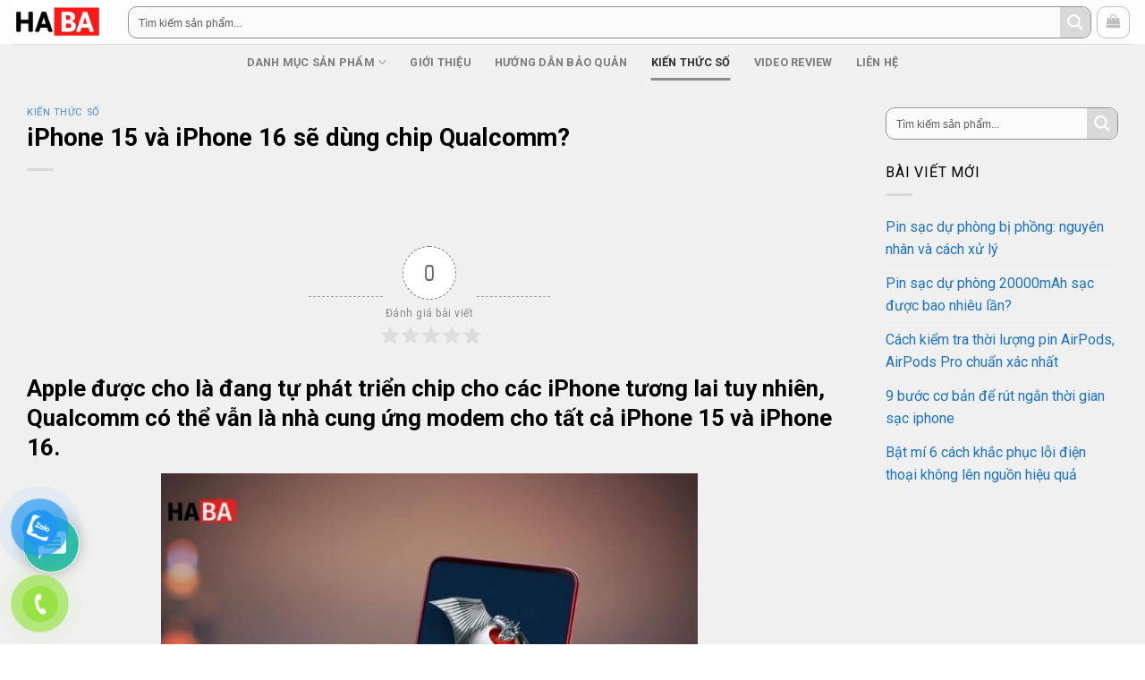

--- FILE ---
content_type: text/html; charset=UTF-8
request_url: https://haba.com.vn/iphone-15-va-iphone-16-se-dung-chip-qualcomm/
body_size: 49209
content:
<!DOCTYPE html>
<!--[if IE 9 ]> <html lang="vi" prefix="og: https://ogp.me/ns#" class="ie9 loading-site no-js bg-fill"> <![endif]-->
<!--[if IE 8 ]> <html lang="vi" prefix="og: https://ogp.me/ns#" class="ie8 loading-site no-js bg-fill"> <![endif]-->
<!--[if (gte IE 9)|!(IE)]><!--><html lang="vi" prefix="og: https://ogp.me/ns#" class="loading-site no-js bg-fill"> <!--<![endif]-->
<head>
	<meta charset="UTF-8" />
	<link rel="profile" href="http://gmpg.org/xfn/11" />
	<link rel="pingback" href="https://haba.com.vn/xmlrpc.php" />

	<script>(function(html){html.className = html.className.replace(/\bno-js\b/,'js')})(document.documentElement);</script>
<meta name="viewport" content="width=device-width, initial-scale=1, maximum-scale=1" />
<!-- Search Engine Optimization by Rank Math PRO - https://s.rankmath.com/home -->
<title>iPhone 15 và iPhone 16 sẽ dùng chip Qualcomm? - HA BA Store</title>
<meta name="description" content="Qualcomm có thể vẫn là nhà cung ứng modem cho tất cả iPhone 15 và iPhone 16."/>
<meta name="robots" content="follow, index, max-snippet:-1, max-video-preview:-1, max-image-preview:large"/>
<link rel="canonical" href="https://haba.com.vn/iphone-15-va-iphone-16-se-dung-chip-qualcomm/" />
<meta property="og:locale" content="vi_VN" />
<meta property="og:type" content="article" />
<meta property="og:title" content="iPhone 15 và iPhone 16 sẽ dùng chip Qualcomm? - HA BA Store" />
<meta property="og:description" content="Qualcomm có thể vẫn là nhà cung ứng modem cho tất cả iPhone 15 và iPhone 16." />
<meta property="og:url" content="https://haba.com.vn/iphone-15-va-iphone-16-se-dung-chip-qualcomm/" />
<meta property="og:site_name" content="HA BA Store" />
<meta property="article:tag" content="chip điện thoại" />
<meta property="article:tag" content="chip intel" />
<meta property="article:tag" content="chip qualcomm" />
<meta property="article:section" content="Kiến Thức Số" />
<meta property="og:image" content="https://haba.com.vn/wp-content/uploads/2022/10/iphone15-16-su-dung-chip-qualcomm.jpg" />
<meta property="og:image:secure_url" content="https://haba.com.vn/wp-content/uploads/2022/10/iphone15-16-su-dung-chip-qualcomm.jpg" />
<meta property="og:image:width" content="1200" />
<meta property="og:image:height" content="630" />
<meta property="og:image:alt" content="Qualcomm" />
<meta property="og:image:type" content="image/jpeg" />
<meta property="article:published_time" content="2022-10-12T22:44:48+07:00" />
<meta name="twitter:card" content="summary_large_image" />
<meta name="twitter:title" content="iPhone 15 và iPhone 16 sẽ dùng chip Qualcomm? - HA BA Store" />
<meta name="twitter:description" content="Qualcomm có thể vẫn là nhà cung ứng modem cho tất cả iPhone 15 và iPhone 16." />
<meta name="twitter:image" content="https://haba.com.vn/wp-content/uploads/2022/10/iphone15-16-su-dung-chip-qualcomm.jpg" />
<meta name="twitter:label1" content="Written by" />
<meta name="twitter:data1" content="mynguyen" />
<meta name="twitter:label2" content="Time to read" />
<meta name="twitter:data2" content="2 minutes" />
<script type="application/ld+json" class="rank-math-schema-pro">{"@context":"https://schema.org","@graph":[{"@type":"Organization","@id":"https://haba.com.vn/#organization","name":"K\u00eanh C\u00f4ng Ngh\u1ec7","url":"http://haba.com.vn"},{"@type":"WebSite","@id":"https://haba.com.vn/#website","url":"https://haba.com.vn","name":"HA BA Store","publisher":{"@id":"https://haba.com.vn/#organization"},"inLanguage":"vi"},{"@type":"ImageObject","@id":"https://haba.com.vn/wp-content/uploads/2022/10/iphone15-16-su-dung-chip-qualcomm.jpg","url":"https://haba.com.vn/wp-content/uploads/2022/10/iphone15-16-su-dung-chip-qualcomm.jpg","width":"1200","height":"630","inLanguage":"vi"},{"@type":"WebPage","@id":"https://haba.com.vn/iphone-15-va-iphone-16-se-dung-chip-qualcomm/#webpage","url":"https://haba.com.vn/iphone-15-va-iphone-16-se-dung-chip-qualcomm/","name":"iPhone 15 v\u00e0 iPhone 16 s\u1ebd d\u00f9ng chip Qualcomm? - HA BA Store","datePublished":"2022-10-12T22:44:48+07:00","dateModified":"2022-10-12T22:44:48+07:00","isPartOf":{"@id":"https://haba.com.vn/#website"},"primaryImageOfPage":{"@id":"https://haba.com.vn/wp-content/uploads/2022/10/iphone15-16-su-dung-chip-qualcomm.jpg"},"inLanguage":"vi"},{"@type":"Person","@id":"https://haba.com.vn/author/mynguyen/","name":"mynguyen","url":"https://haba.com.vn/author/mynguyen/","image":{"@type":"ImageObject","@id":"https://secure.gravatar.com/avatar/3600ac9a4750149e42cb8018fb8cacd8?s=96&amp;d=retro&amp;r=g","url":"https://secure.gravatar.com/avatar/3600ac9a4750149e42cb8018fb8cacd8?s=96&amp;d=retro&amp;r=g","caption":"mynguyen","inLanguage":"vi"},"worksFor":{"@id":"https://haba.com.vn/#organization"}},{"@type":"BlogPosting","headline":"iPhone 15 v\u00e0 iPhone 16 s\u1ebd d\u00f9ng chip Qualcomm? - HA BA Store","keywords":"Qualcomm","datePublished":"2022-10-12T22:44:48+07:00","dateModified":"2022-10-12T22:44:48+07:00","articleSection":"Ki\u1ebfn Th\u1ee9c S\u1ed1","author":{"@id":"https://haba.com.vn/author/mynguyen/","name":"mynguyen"},"publisher":{"@id":"https://haba.com.vn/#organization"},"description":"Qualcomm c\u00f3 th\u1ec3 v\u1eabn l\u00e0 nh\u00e0 cung \u1ee9ng modem cho t\u1ea5t c\u1ea3 iPhone 15 v\u00e0 iPhone 16.","name":"iPhone 15 v\u00e0 iPhone 16 s\u1ebd d\u00f9ng chip Qualcomm? - HA BA Store","@id":"https://haba.com.vn/iphone-15-va-iphone-16-se-dung-chip-qualcomm/#richSnippet","isPartOf":{"@id":"https://haba.com.vn/iphone-15-va-iphone-16-se-dung-chip-qualcomm/#webpage"},"image":{"@id":"https://haba.com.vn/wp-content/uploads/2022/10/iphone15-16-su-dung-chip-qualcomm.jpg"},"inLanguage":"vi","mainEntityOfPage":{"@id":"https://haba.com.vn/iphone-15-va-iphone-16-se-dung-chip-qualcomm/#webpage"}}]}</script>
<!-- /Rank Math WordPress SEO plugin -->

<link rel='dns-prefetch' href='//www.googletagmanager.com' />
<link rel='dns-prefetch' href='//cdn.jsdelivr.net' />
<link rel='dns-prefetch' href='//fonts.googleapis.com' />
<link rel='dns-prefetch' href='//s.w.org' />
<link rel="alternate" type="application/rss+xml" title="Dòng thông tin HA BA Store &raquo;" href="https://haba.com.vn/feed/" />
<link rel="alternate" type="application/rss+xml" title="Dòng phản hồi HA BA Store &raquo;" href="https://haba.com.vn/comments/feed/" />
<link rel="alternate" type="application/rss+xml" title="HA BA Store &raquo; iPhone 15 và iPhone 16 sẽ dùng chip Qualcomm? Dòng phản hồi" href="https://haba.com.vn/iphone-15-va-iphone-16-se-dung-chip-qualcomm/feed/" />
<link rel="prefetch" href="https://haba.com.vn/wp-content/themes/flatsome/assets/js/chunk.countup.fe2c1016.js" />
<link rel="prefetch" href="https://haba.com.vn/wp-content/themes/flatsome/assets/js/chunk.sticky-sidebar.a58a6557.js" />
<link rel="prefetch" href="https://haba.com.vn/wp-content/themes/flatsome/assets/js/chunk.tooltips.29144c1c.js" />
<link rel="prefetch" href="https://haba.com.vn/wp-content/themes/flatsome/assets/js/chunk.vendors-popups.947eca5c.js" />
<link rel="prefetch" href="https://haba.com.vn/wp-content/themes/flatsome/assets/js/chunk.vendors-slider.f0d2cbc9.js" />
<link rel='stylesheet' id='contact-form-7-css'  href='https://haba.com.vn/wp-content/plugins/contact-form-7/includes/css/styles.css?ver=5.7.5.1' type='text/css' media='all' />
<link rel='stylesheet' id='toc-screen-css'  href='https://haba.com.vn/wp-content/plugins/table-of-contents-plus/screen.min.css?ver=2302' type='text/css' media='all' />
<style id='woocommerce-inline-inline-css' type='text/css'>
.woocommerce form .form-row .required { visibility: visible; }
</style>
<link rel='stylesheet' id='wpdiscuz-frontend-css-css'  href='https://haba.com.vn/wp-content/plugins/wpdiscuz/themes/default/style.css?ver=7.5.4' type='text/css' media='all' />
<style id='wpdiscuz-frontend-css-inline-css' type='text/css'>
 #wpdcom .wpd-blog-administrator .wpd-comment-label{color:#ffffff;background-color:#00B38F;border:none}#wpdcom .wpd-blog-administrator .wpd-comment-author, #wpdcom .wpd-blog-administrator .wpd-comment-author a{color:#00B38F}#wpdcom.wpd-layout-1 .wpd-comment .wpd-blog-administrator .wpd-avatar img{border-color:#00B38F}#wpdcom.wpd-layout-2 .wpd-comment.wpd-reply .wpd-comment-wrap.wpd-blog-administrator{border-left:3px solid #00B38F}#wpdcom.wpd-layout-2 .wpd-comment .wpd-blog-administrator .wpd-avatar img{border-bottom-color:#00B38F}#wpdcom.wpd-layout-3 .wpd-blog-administrator .wpd-comment-subheader{border-top:1px dashed #00B38F}#wpdcom.wpd-layout-3 .wpd-reply .wpd-blog-administrator .wpd-comment-right{border-left:1px solid #00B38F}#wpdcom .wpd-blog-editor .wpd-comment-label{color:#ffffff;background-color:#00B38F;border:none}#wpdcom .wpd-blog-editor .wpd-comment-author, #wpdcom .wpd-blog-editor .wpd-comment-author a{color:#00B38F}#wpdcom.wpd-layout-1 .wpd-comment .wpd-blog-editor .wpd-avatar img{border-color:#00B38F}#wpdcom.wpd-layout-2 .wpd-comment.wpd-reply .wpd-comment-wrap.wpd-blog-editor{border-left:3px solid #00B38F}#wpdcom.wpd-layout-2 .wpd-comment .wpd-blog-editor .wpd-avatar img{border-bottom-color:#00B38F}#wpdcom.wpd-layout-3 .wpd-blog-editor .wpd-comment-subheader{border-top:1px dashed #00B38F}#wpdcom.wpd-layout-3 .wpd-reply .wpd-blog-editor .wpd-comment-right{border-left:1px solid #00B38F}#wpdcom .wpd-blog-author .wpd-comment-label{color:#ffffff;background-color:#00B38F;border:none}#wpdcom .wpd-blog-author .wpd-comment-author, #wpdcom .wpd-blog-author .wpd-comment-author a{color:#00B38F}#wpdcom.wpd-layout-1 .wpd-comment .wpd-blog-author .wpd-avatar img{border-color:#00B38F}#wpdcom.wpd-layout-2 .wpd-comment .wpd-blog-author .wpd-avatar img{border-bottom-color:#00B38F}#wpdcom.wpd-layout-3 .wpd-blog-author .wpd-comment-subheader{border-top:1px dashed #00B38F}#wpdcom.wpd-layout-3 .wpd-reply .wpd-blog-author .wpd-comment-right{border-left:1px solid #00B38F}#wpdcom .wpd-blog-contributor .wpd-comment-label{color:#ffffff;background-color:#00B38F;border:none}#wpdcom .wpd-blog-contributor .wpd-comment-author, #wpdcom .wpd-blog-contributor .wpd-comment-author a{color:#00B38F}#wpdcom.wpd-layout-1 .wpd-comment .wpd-blog-contributor .wpd-avatar img{border-color:#00B38F}#wpdcom.wpd-layout-2 .wpd-comment .wpd-blog-contributor .wpd-avatar img{border-bottom-color:#00B38F}#wpdcom.wpd-layout-3 .wpd-blog-contributor .wpd-comment-subheader{border-top:1px dashed #00B38F}#wpdcom.wpd-layout-3 .wpd-reply .wpd-blog-contributor .wpd-comment-right{border-left:1px solid #00B38F}#wpdcom .wpd-blog-subscriber .wpd-comment-label{color:#ffffff;background-color:#00B38F;border:none}#wpdcom .wpd-blog-subscriber .wpd-comment-author, #wpdcom .wpd-blog-subscriber .wpd-comment-author a{color:#00B38F}#wpdcom.wpd-layout-2 .wpd-comment .wpd-blog-subscriber .wpd-avatar img{border-bottom-color:#00B38F}#wpdcom.wpd-layout-3 .wpd-blog-subscriber .wpd-comment-subheader{border-top:1px dashed #00B38F}#wpdcom .wpd-blog-customer .wpd-comment-label{color:#ffffff;background-color:#00B38F;border:none}#wpdcom .wpd-blog-customer .wpd-comment-author, #wpdcom .wpd-blog-customer .wpd-comment-author a{color:#00B38F}#wpdcom.wpd-layout-1 .wpd-comment .wpd-blog-customer .wpd-avatar img{border-color:#00B38F}#wpdcom.wpd-layout-2 .wpd-comment .wpd-blog-customer .wpd-avatar img{border-bottom-color:#00B38F}#wpdcom.wpd-layout-3 .wpd-blog-customer .wpd-comment-subheader{border-top:1px dashed #00B38F}#wpdcom.wpd-layout-3 .wpd-reply .wpd-blog-customer .wpd-comment-right{border-left:1px solid #00B38F}#wpdcom .wpd-blog-shop_manager .wpd-comment-label{color:#ffffff;background-color:#00B38F;border:none}#wpdcom .wpd-blog-shop_manager .wpd-comment-author, #wpdcom .wpd-blog-shop_manager .wpd-comment-author a{color:#00B38F}#wpdcom.wpd-layout-1 .wpd-comment .wpd-blog-shop_manager .wpd-avatar img{border-color:#00B38F}#wpdcom.wpd-layout-2 .wpd-comment .wpd-blog-shop_manager .wpd-avatar img{border-bottom-color:#00B38F}#wpdcom.wpd-layout-3 .wpd-blog-shop_manager .wpd-comment-subheader{border-top:1px dashed #00B38F}#wpdcom.wpd-layout-3 .wpd-reply .wpd-blog-shop_manager .wpd-comment-right{border-left:1px solid #00B38F}#wpdcom .wpd-blog-post_author .wpd-comment-label{color:#ffffff;background-color:#00B38F;border:none}#wpdcom .wpd-blog-post_author .wpd-comment-author, #wpdcom .wpd-blog-post_author .wpd-comment-author a{color:#00B38F}#wpdcom .wpd-blog-post_author .wpd-avatar img{border-color:#00B38F}#wpdcom.wpd-layout-1 .wpd-comment .wpd-blog-post_author .wpd-avatar img{border-color:#00B38F}#wpdcom.wpd-layout-2 .wpd-comment.wpd-reply .wpd-comment-wrap.wpd-blog-post_author{border-left:3px solid #00B38F}#wpdcom.wpd-layout-2 .wpd-comment .wpd-blog-post_author .wpd-avatar img{border-bottom-color:#00B38F}#wpdcom.wpd-layout-3 .wpd-blog-post_author .wpd-comment-subheader{border-top:1px dashed #00B38F}#wpdcom.wpd-layout-3 .wpd-reply .wpd-blog-post_author .wpd-comment-right{border-left:1px solid #00B38F}#wpdcom .wpd-blog-guest .wpd-comment-label{color:#ffffff;background-color:#00B38F;border:none}#wpdcom .wpd-blog-guest .wpd-comment-author, #wpdcom .wpd-blog-guest .wpd-comment-author a{color:#00B38F}#wpdcom.wpd-layout-3 .wpd-blog-guest .wpd-comment-subheader{border-top:1px dashed #00B38F}#comments, #respond, .comments-area, #wpdcom{}#wpdcom .ql-editor > *{color:#777777}#wpdcom .ql-editor::before{}#wpdcom .ql-toolbar{border:1px solid #DDDDDD;border-top:none}#wpdcom .ql-container{border:1px solid #DDDDDD;border-bottom:none}#wpdcom .wpd-form-row .wpdiscuz-item input[type="text"], #wpdcom .wpd-form-row .wpdiscuz-item input[type="email"], #wpdcom .wpd-form-row .wpdiscuz-item input[type="url"], #wpdcom .wpd-form-row .wpdiscuz-item input[type="color"], #wpdcom .wpd-form-row .wpdiscuz-item input[type="date"], #wpdcom .wpd-form-row .wpdiscuz-item input[type="datetime"], #wpdcom .wpd-form-row .wpdiscuz-item input[type="datetime-local"], #wpdcom .wpd-form-row .wpdiscuz-item input[type="month"], #wpdcom .wpd-form-row .wpdiscuz-item input[type="number"], #wpdcom .wpd-form-row .wpdiscuz-item input[type="time"], #wpdcom textarea, #wpdcom select{border:1px solid #DDDDDD;color:#777777}#wpdcom .wpd-form-row .wpdiscuz-item textarea{border:1px solid #DDDDDD}#wpdcom input::placeholder, #wpdcom textarea::placeholder, #wpdcom input::-moz-placeholder, #wpdcom textarea::-webkit-input-placeholder{}#wpdcom .wpd-comment-text{color:#777777}#wpdcom .wpd-thread-head .wpd-thread-info{border-bottom:2px solid #00B38F}#wpdcom .wpd-thread-head .wpd-thread-info.wpd-reviews-tab svg{fill:#00B38F}#wpdcom .wpd-thread-head .wpdiscuz-user-settings{border-bottom:2px solid #00B38F}#wpdcom .wpd-thread-head .wpdiscuz-user-settings:hover{color:#00B38F}#wpdcom .wpd-comment .wpd-follow-link:hover{color:#00B38F}#wpdcom .wpd-comment-status .wpd-sticky{color:#00B38F}#wpdcom .wpd-thread-filter .wpdf-active{color:#00B38F;border-bottom-color:#00B38F}#wpdcom .wpd-comment-info-bar{border:1px dashed #33c3a6;background:#e6f8f4}#wpdcom .wpd-comment-info-bar .wpd-current-view i{color:#00B38F}#wpdcom .wpd-filter-view-all:hover{background:#00B38F}#wpdcom .wpdiscuz-item .wpdiscuz-rating > label{color:#DDDDDD}#wpdcom .wpdiscuz-item .wpdiscuz-rating:not(:checked) > label:hover, .wpdiscuz-rating:not(:checked) > label:hover ~ label{}#wpdcom .wpdiscuz-item .wpdiscuz-rating > input ~ label:hover, #wpdcom .wpdiscuz-item .wpdiscuz-rating > input:not(:checked) ~ label:hover ~ label, #wpdcom .wpdiscuz-item .wpdiscuz-rating > input:not(:checked) ~ label:hover ~ label{color:#FFED85}#wpdcom .wpdiscuz-item .wpdiscuz-rating > input:checked ~ label:hover, #wpdcom .wpdiscuz-item .wpdiscuz-rating > input:checked ~ label:hover, #wpdcom .wpdiscuz-item .wpdiscuz-rating > label:hover ~ input:checked ~ label, #wpdcom .wpdiscuz-item .wpdiscuz-rating > input:checked + label:hover ~ label, #wpdcom .wpdiscuz-item .wpdiscuz-rating > input:checked ~ label:hover ~ label, .wpd-custom-field .wcf-active-star, #wpdcom .wpdiscuz-item .wpdiscuz-rating > input:checked ~ label{color:#FFD700}#wpd-post-rating .wpd-rating-wrap .wpd-rating-stars svg .wpd-star{fill:#DDDDDD}#wpd-post-rating .wpd-rating-wrap .wpd-rating-stars svg .wpd-active{fill:#FFD700}#wpd-post-rating .wpd-rating-wrap .wpd-rate-starts svg .wpd-star{fill:#DDDDDD}#wpd-post-rating .wpd-rating-wrap .wpd-rate-starts:hover svg .wpd-star{fill:#FFED85}#wpd-post-rating.wpd-not-rated .wpd-rating-wrap .wpd-rate-starts svg:hover ~ svg .wpd-star{fill:#DDDDDD}.wpdiscuz-post-rating-wrap .wpd-rating .wpd-rating-wrap .wpd-rating-stars svg .wpd-star{fill:#DDDDDD}.wpdiscuz-post-rating-wrap .wpd-rating .wpd-rating-wrap .wpd-rating-stars svg .wpd-active{fill:#FFD700}#wpdcom .wpd-comment .wpd-follow-active{color:#ff7a00}#wpdcom .page-numbers{color:#555;border:#555 1px solid}#wpdcom span.current{background:#555}#wpdcom.wpd-layout-1 .wpd-new-loaded-comment > .wpd-comment-wrap > .wpd-comment-right{background:#FFFAD6}#wpdcom.wpd-layout-2 .wpd-new-loaded-comment.wpd-comment > .wpd-comment-wrap > .wpd-comment-right{background:#FFFAD6}#wpdcom.wpd-layout-2 .wpd-new-loaded-comment.wpd-comment.wpd-reply > .wpd-comment-wrap > .wpd-comment-right{background:transparent}#wpdcom.wpd-layout-2 .wpd-new-loaded-comment.wpd-comment.wpd-reply > .wpd-comment-wrap{background:#FFFAD6}#wpdcom.wpd-layout-3 .wpd-new-loaded-comment.wpd-comment > .wpd-comment-wrap > .wpd-comment-right{background:#FFFAD6}#wpdcom .wpd-follow:hover i, #wpdcom .wpd-unfollow:hover i, #wpdcom .wpd-comment .wpd-follow-active:hover i{color:#00B38F}#wpdcom .wpdiscuz-readmore{cursor:pointer;color:#00B38F}.wpd-custom-field .wcf-pasiv-star, #wpcomm .wpdiscuz-item .wpdiscuz-rating > label{color:#DDDDDD}.wpd-wrapper .wpd-list-item.wpd-active{border-top:3px solid #00B38F}#wpdcom.wpd-layout-2 .wpd-comment.wpd-reply.wpd-unapproved-comment .wpd-comment-wrap{border-left:3px solid #FFFAD6}#wpdcom.wpd-layout-3 .wpd-comment.wpd-reply.wpd-unapproved-comment .wpd-comment-right{border-left:1px solid #FFFAD6}#wpdcom .wpd-prim-button{background-color:#07B290;color:#FFFFFF}#wpdcom .wpd_label__check i.wpdicon-on{color:#07B290;border:1px solid #83d9c8}#wpd-bubble-wrapper #wpd-bubble-all-comments-count{color:#1DB99A}#wpd-bubble-wrapper > div{background-color:#1DB99A}#wpd-bubble-wrapper > #wpd-bubble #wpd-bubble-add-message{background-color:#1DB99A}#wpd-bubble-wrapper > #wpd-bubble #wpd-bubble-add-message::before{border-left-color:#1DB99A;border-right-color:#1DB99A}#wpd-bubble-wrapper.wpd-right-corner > #wpd-bubble #wpd-bubble-add-message::before{border-left-color:#1DB99A;border-right-color:#1DB99A}.wpd-inline-icon-wrapper path.wpd-inline-icon-first{fill:#1DB99A}.wpd-inline-icon-count{background-color:#1DB99A}.wpd-inline-icon-count::before{border-right-color:#1DB99A}.wpd-inline-form-wrapper::before{border-bottom-color:#1DB99A}.wpd-inline-form-question{background-color:#1DB99A}.wpd-inline-form{background-color:#1DB99A}.wpd-last-inline-comments-wrapper{border-color:#1DB99A}.wpd-last-inline-comments-wrapper::before{border-bottom-color:#1DB99A}.wpd-last-inline-comments-wrapper .wpd-view-all-inline-comments{background:#1DB99A}.wpd-last-inline-comments-wrapper .wpd-view-all-inline-comments:hover,.wpd-last-inline-comments-wrapper .wpd-view-all-inline-comments:active,.wpd-last-inline-comments-wrapper .wpd-view-all-inline-comments:focus{background-color:#1DB99A}#wpdcom .ql-snow .ql-tooltip[data-mode="link"]::before{content:"Nhập link:"}#wpdcom .ql-snow .ql-tooltip.ql-editing a.ql-action::after{content:"Lưu"}.comments-area{width:auto}
</style>
<link rel='stylesheet' id='wpdiscuz-fa-css'  href='https://haba.com.vn/wp-content/plugins/wpdiscuz/assets/third-party/font-awesome-5.13.0/css/fa.min.css?ver=7.5.4' type='text/css' media='all' />
<link rel='stylesheet' id='wpdiscuz-combo-css-css'  href='https://haba.com.vn/wp-content/plugins/wpdiscuz/assets/css/wpdiscuz-combo.min.css?ver=6.0.11' type='text/css' media='all' />
<link rel='stylesheet' id='pzf-style-css'  href='https://haba.com.vn/wp-content/plugins/button-contact-vr/css/style.css?ver=6.0.11' type='text/css' media='all' />
<link rel='stylesheet' id='woo-variation-swatches-css'  href='https://haba.com.vn/wp-content/plugins/woo-variation-swatches/assets/css/frontend.min.css?ver=1748316788' type='text/css' media='all' />
<style id='woo-variation-swatches-inline-css' type='text/css'>
:root {
--wvs-tick:url("data:image/svg+xml;utf8,%3Csvg filter='drop-shadow(0px 0px 2px rgb(0 0 0 / .8))' xmlns='http://www.w3.org/2000/svg'  viewBox='0 0 30 30'%3E%3Cpath fill='none' stroke='%23ffffff' stroke-linecap='round' stroke-linejoin='round' stroke-width='4' d='M4 16L11 23 27 7'/%3E%3C/svg%3E");

--wvs-cross:url("data:image/svg+xml;utf8,%3Csvg filter='drop-shadow(0px 0px 5px rgb(255 255 255 / .6))' xmlns='http://www.w3.org/2000/svg' width='72px' height='72px' viewBox='0 0 24 24'%3E%3Cpath fill='none' stroke='%23ff0000' stroke-linecap='round' stroke-width='0.6' d='M5 5L19 19M19 5L5 19'/%3E%3C/svg%3E");
--wvs-single-product-item-width:30px;
--wvs-single-product-item-height:30px;
--wvs-single-product-item-font-size:16px}
</style>
<link rel='stylesheet' id='flatsome-main-css'  href='https://haba.com.vn/wp-content/themes/flatsome/assets/css/flatsome.css?ver=3.15.3' type='text/css' media='all' />
<style id='flatsome-main-inline-css' type='text/css'>
@font-face {
				font-family: "fl-icons";
				font-display: block;
				src: url(https://haba.com.vn/wp-content/themes/flatsome/assets/css/icons/fl-icons.eot?v=3.15.3);
				src:
					url(https://haba.com.vn/wp-content/themes/flatsome/assets/css/icons/fl-icons.eot#iefix?v=3.15.3) format("embedded-opentype"),
					url(https://haba.com.vn/wp-content/themes/flatsome/assets/css/icons/fl-icons.woff2?v=3.15.3) format("woff2"),
					url(https://haba.com.vn/wp-content/themes/flatsome/assets/css/icons/fl-icons.ttf?v=3.15.3) format("truetype"),
					url(https://haba.com.vn/wp-content/themes/flatsome/assets/css/icons/fl-icons.woff?v=3.15.3) format("woff"),
					url(https://haba.com.vn/wp-content/themes/flatsome/assets/css/icons/fl-icons.svg?v=3.15.3#fl-icons) format("svg");
			}
</style>
<link rel='stylesheet' id='flatsome-shop-css'  href='https://haba.com.vn/wp-content/themes/flatsome/assets/css/flatsome-shop.css?ver=3.15.3' type='text/css' media='all' />
<link rel='stylesheet' id='flatsome-googlefonts-css'  href='//fonts.googleapis.com/css?family=Roboto%3Aregular%2C700%2C700%2C700%2C700&#038;display=swap&#038;ver=3.9' type='text/css' media='all' />
<script type='text/javascript' src='https://haba.com.vn/wp-includes/js/jquery/jquery.min.js?ver=3.6.0' id='jquery-core-js'></script>
<script type='text/javascript' src='https://haba.com.vn/wp-includes/js/jquery/jquery-migrate.min.js?ver=3.3.2' id='jquery-migrate-js'></script>

<!-- Google Analytics snippet added by Site Kit -->
<script type='text/javascript' src='https://www.googletagmanager.com/gtag/js?id=UA-221306198-1' id='google_gtagjs-js' async></script>
<script type='text/javascript' id='google_gtagjs-js-after'>
window.dataLayer = window.dataLayer || [];function gtag(){dataLayer.push(arguments);}
gtag('set', 'linker', {"domains":["haba.com.vn"]} );
gtag("js", new Date());
gtag("set", "developer_id.dZTNiMT", true);
gtag("config", "UA-221306198-1", {"anonymize_ip":true});
gtag("config", "G-CFQMX1B15N");
</script>

<!-- End Google Analytics snippet added by Site Kit -->
<link rel="https://api.w.org/" href="https://haba.com.vn/wp-json/" /><link rel="alternate" type="application/json" href="https://haba.com.vn/wp-json/wp/v2/posts/3253" /><link rel="EditURI" type="application/rsd+xml" title="RSD" href="https://haba.com.vn/xmlrpc.php?rsd" />
<link rel="wlwmanifest" type="application/wlwmanifest+xml" href="https://haba.com.vn/wp-includes/wlwmanifest.xml" /> 
<meta name="generator" content="WordPress 6.0.11" />
<link rel='shortlink' href='https://haba.com.vn/?p=3253' />
<link rel="alternate" type="application/json+oembed" href="https://haba.com.vn/wp-json/oembed/1.0/embed?url=https%3A%2F%2Fhaba.com.vn%2Fiphone-15-va-iphone-16-se-dung-chip-qualcomm%2F" />
<link rel="alternate" type="text/xml+oembed" href="https://haba.com.vn/wp-json/oembed/1.0/embed?url=https%3A%2F%2Fhaba.com.vn%2Fiphone-15-va-iphone-16-se-dung-chip-qualcomm%2F&#038;format=xml" />
<meta name="generator" content="Site Kit by Google 1.98.0" />            <style>
                :root {

                    --isures-sdc-primary:#0d5cb6;--isures-sdc-secondary:#e5eef7;                }
            </style>
<style>.bg{opacity: 0; transition: opacity 1s; -webkit-transition: opacity 1s;} .bg-loaded{opacity: 1;}</style><!--[if IE]><link rel="stylesheet" type="text/css" href="https://haba.com.vn/wp-content/themes/flatsome/assets/css/ie-fallback.css"><script src="//cdnjs.cloudflare.com/ajax/libs/html5shiv/3.6.1/html5shiv.js"></script><script>var head = document.getElementsByTagName('head')[0],style = document.createElement('style');style.type = 'text/css';style.styleSheet.cssText = ':before,:after{content:none !important';head.appendChild(style);setTimeout(function(){head.removeChild(style);}, 0);</script><script src="https://haba.com.vn/wp-content/themes/flatsome/assets/libs/ie-flexibility.js"></script><![endif]--><meta name='dmca-site-verification' content='R2JJbTFGKzI4c09pQnl2OGRTZ3hRdz090' />
<script async src="https://pagead2.googlesyndication.com/pagead/js/adsbygoogle.js?client=ca-pub-3049297194178356"
     crossorigin="anonymous"></script>	<noscript><style>.woocommerce-product-gallery{ opacity: 1 !important; }</style></noscript>
	
<!-- Google AdSense snippet added by Site Kit -->
<meta name="google-adsense-platform-account" content="ca-host-pub-2644536267352236">
<meta name="google-adsense-platform-domain" content="sitekit.withgoogle.com">
<!-- End Google AdSense snippet added by Site Kit -->
<!-- Google Tag Manager -->
<script>(function(w,d,s,l,i){w[l]=w[l]||[];w[l].push({'gtm.start':
new Date().getTime(),event:'gtm.js'});var f=d.getElementsByTagName(s)[0],
j=d.createElement(s),dl=l!='dataLayer'?'&l='+l:'';j.async=true;j.src=
'https://www.googletagmanager.com/gtm.js?id='+i+dl;f.parentNode.insertBefore(j,f);
})(window,document,'script','dataLayer','GTM-P3GCVLH');</script>
<!-- End Google Tag Manager -->

<link rel="icon" href="https://haba.com.vn/wp-content/uploads/2021/11/cropped-Bản-sao-của-om-om-32x32.jpg" sizes="32x32" />
<link rel="icon" href="https://haba.com.vn/wp-content/uploads/2021/11/cropped-Bản-sao-của-om-om-192x192.jpg" sizes="192x192" />
<link rel="apple-touch-icon" href="https://haba.com.vn/wp-content/uploads/2021/11/cropped-Bản-sao-của-om-om-180x180.jpg" />
<meta name="msapplication-TileImage" content="https://haba.com.vn/wp-content/uploads/2021/11/cropped-Bản-sao-của-om-om-270x270.jpg" />
<style id="custom-css" type="text/css">:root {--primary-color: #8c8c8c;}html{background-color:#ffffff!important;}.full-width .ubermenu-nav, .container, .row{max-width: 1370px}.row.row-collapse{max-width: 1340px}.row.row-small{max-width: 1362.5px}.row.row-large{max-width: 1400px}.sticky-add-to-cart--active, #wrapper,#main,#main.dark{background-color: #f0f0f0}.header-main{height: 49px}#logo img{max-height: 49px}#logo{width:98px;}.header-bottom{min-height: 10px}.header-top{min-height: 20px}.transparent .header-main{height: 90px}.transparent #logo img{max-height: 90px}.has-transparent + .page-title:first-of-type,.has-transparent + #main > .page-title,.has-transparent + #main > div > .page-title,.has-transparent + #main .page-header-wrapper:first-of-type .page-title{padding-top: 170px;}.header.show-on-scroll,.stuck .header-main{height:70px!important}.stuck #logo img{max-height: 70px!important}.search-form{ width: 100%;}.header-bg-color {background-color: rgba(255,255,255,0.9)}.header-bottom {background-color: #f1f1f1}.header-main .nav > li > a{line-height: 16px }.header-bottom-nav > li > a{line-height: 21px }@media (max-width: 549px) {.header-main{height: 70px}#logo img{max-height: 70px}}.nav-dropdown{font-size:86%}/* Color */.accordion-title.active, .has-icon-bg .icon .icon-inner,.logo a, .primary.is-underline, .primary.is-link, .badge-outline .badge-inner, .nav-outline > li.active> a,.nav-outline >li.active > a, .cart-icon strong,[data-color='primary'], .is-outline.primary{color: #8c8c8c;}/* Color !important */[data-text-color="primary"]{color: #8c8c8c!important;}/* Background Color */[data-text-bg="primary"]{background-color: #8c8c8c;}/* Background */.scroll-to-bullets a,.featured-title, .label-new.menu-item > a:after, .nav-pagination > li > .current,.nav-pagination > li > span:hover,.nav-pagination > li > a:hover,.has-hover:hover .badge-outline .badge-inner,button[type="submit"], .button.wc-forward:not(.checkout):not(.checkout-button), .button.submit-button, .button.primary:not(.is-outline),.featured-table .title,.is-outline:hover, .has-icon:hover .icon-label,.nav-dropdown-bold .nav-column li > a:hover, .nav-dropdown.nav-dropdown-bold > li > a:hover, .nav-dropdown-bold.dark .nav-column li > a:hover, .nav-dropdown.nav-dropdown-bold.dark > li > a:hover, .header-vertical-menu__opener ,.is-outline:hover, .tagcloud a:hover,.grid-tools a, input[type='submit']:not(.is-form), .box-badge:hover .box-text, input.button.alt,.nav-box > li > a:hover,.nav-box > li.active > a,.nav-pills > li.active > a ,.current-dropdown .cart-icon strong, .cart-icon:hover strong, .nav-line-bottom > li > a:before, .nav-line-grow > li > a:before, .nav-line > li > a:before,.banner, .header-top, .slider-nav-circle .flickity-prev-next-button:hover svg, .slider-nav-circle .flickity-prev-next-button:hover .arrow, .primary.is-outline:hover, .button.primary:not(.is-outline), input[type='submit'].primary, input[type='submit'].primary, input[type='reset'].button, input[type='button'].primary, .badge-inner{background-color: #8c8c8c;}/* Border */.nav-vertical.nav-tabs > li.active > a,.scroll-to-bullets a.active,.nav-pagination > li > .current,.nav-pagination > li > span:hover,.nav-pagination > li > a:hover,.has-hover:hover .badge-outline .badge-inner,.accordion-title.active,.featured-table,.is-outline:hover, .tagcloud a:hover,blockquote, .has-border, .cart-icon strong:after,.cart-icon strong,.blockUI:before, .processing:before,.loading-spin, .slider-nav-circle .flickity-prev-next-button:hover svg, .slider-nav-circle .flickity-prev-next-button:hover .arrow, .primary.is-outline:hover{border-color: #8c8c8c}.nav-tabs > li.active > a{border-top-color: #8c8c8c}.widget_shopping_cart_content .blockUI.blockOverlay:before { border-left-color: #8c8c8c }.woocommerce-checkout-review-order .blockUI.blockOverlay:before { border-left-color: #8c8c8c }/* Fill */.slider .flickity-prev-next-button:hover svg,.slider .flickity-prev-next-button:hover .arrow{fill: #8c8c8c;}/* Background Color */[data-icon-label]:after, .secondary.is-underline:hover,.secondary.is-outline:hover,.icon-label,.button.secondary:not(.is-outline),.button.alt:not(.is-outline), .badge-inner.on-sale, .button.checkout, .single_add_to_cart_button, .current .breadcrumb-step{ background-color:#565656; }[data-text-bg="secondary"]{background-color: #565656;}/* Color */.secondary.is-underline,.secondary.is-link, .secondary.is-outline,.stars a.active, .star-rating:before, .woocommerce-page .star-rating:before,.star-rating span:before, .color-secondary{color: #565656}/* Color !important */[data-text-color="secondary"]{color: #565656!important;}/* Border */.secondary.is-outline:hover{border-color:#565656}.alert.is-underline:hover,.alert.is-outline:hover,.alert{background-color: #bf1613}.alert.is-link, .alert.is-outline, .color-alert{color: #bf1613;}/* Color !important */[data-text-color="alert"]{color: #bf1613!important;}/* Background Color */[data-text-bg="alert"]{background-color: #bf1613;}body{font-size: 100%;}body{font-family:"Roboto", sans-serif}body{font-weight: 700}body{color: #000000}.nav > li > a {font-family:"Roboto", sans-serif;}.mobile-sidebar-levels-2 .nav > li > ul > li > a {font-family:"Roboto", sans-serif;}.nav > li > a {font-weight: 700;}.mobile-sidebar-levels-2 .nav > li > ul > li > a {font-weight: 700;}h1,h2,h3,h4,h5,h6,.heading-font, .off-canvas-center .nav-sidebar.nav-vertical > li > a{font-family: "Roboto", sans-serif;}h1,h2,h3,h4,h5,h6,.heading-font,.banner h1,.banner h2{font-weight: 700;}h1,h2,h3,h4,h5,h6,.heading-font{color: #000000;}.alt-font{font-family: "Roboto", sans-serif;}.alt-font{font-weight: 700!important;}a{color: #1e73be;}.has-equal-box-heights .box-image {padding-top: 100%;}.star-rating span:before,.star-rating:before, .woocommerce-page .star-rating:before, .stars a:hover:after, .stars a.active:after{color: #eaea3d}.price del, .product_list_widget del, del .woocommerce-Price-amount { color: #a3a3a3; }ins .woocommerce-Price-amount { color: #0a0a0a; }@media screen and (min-width: 550px){.products .box-vertical .box-image{min-width: 1000px!important;width: 1000px!important;}}.absolute-footer, html{background-color: #000000}.page-title-small + main .product-container > .row{padding-top:0;}/* Custom CSS */.section-title-container {margin-bottom:0px; }.section-title-container {border-bottom: 1px solid #ececec; }.shop-container {background:#fff; }.section-title-normal {border-bottom: none;}.section-title-normal span { border-bottom: none !important; padding-top:5px; padding-left:5px; }.box-blog-post .is-divider {display:none; }h3.section-title.section-title-normal { margin-bottom: inherit; }.category-page-row {background:#fff;}span.price span { color: #c70000; }span.amount {color: #c70000; }.badge-inner.secondary.on-sale {background:#c70000;}*, *:before, *:after {-webkit-box-sizing: border-box;box-sizing: border-box;font-weight: 500;}.epic_box {padding-top: 5px;border: 1px solid #ddd;padding: 5px;border-radius: 8px;margin-bottom:10px;}.product-sales{font-size:15px;font-weight:600;}.product-sales .fa{margin-right:10px;}.round {border-radius: 10px;padding: 3px 3px;}.button.icon {padding-left: 10px;padding-right: 10px;}ul.header-nav.header-nav-main.nav.nav-right.nav-uppercase {padding-left: 5px;}.panel.active {margin: 0 -30px -30px 0px;}li.current-dropdown>.nav-dropdown, .next-prev-thumbs li.has-dropdown:hover>.nav-dropdown, .no-js li.has-dropdown:hover>.nav-dropdown {border-radius: 12px;}a.woocommerce-LoopProduct-link.woocommerce-loop-product__link {font-weight: bolder;color:black;}.box-text .button {width: 100%;border-radius: 10px;}.box {border-radius: 15px;}.col-inner {border-radius: 15px;}.box-image {border-radius: 15px;}.product-thumbnails img, .product-gallery-slider img {border-radius: 15px;}.row.category-page-row {border-radius: 15px;}.woocommerce-product-gallery__image.slide {border: 1px solid black;border-radius: 15px;}.lightbox-content {border-radius: 15px;padding: 20px;}.quantity.buttons_added.form-normal {display: none;padding:15px;}button.single_add_to_cart_button.button.alt {border-radius: 20px;width:100%}.sticky-add-to-cart {margin: 0px 0px -30px 0px;}#toc_container {display: none;} form.cart {margin: -10px 0px -10px 0px;}.product-short-description {height: 200px;overflow: hidden;text-overflow: ellipsis;overflow-y: scroll;/* Hide the scrollbar */-ms-overflow-style: none; /* IE and Edge */scrollbar-width: none; /* Firefox */&::-webkit-scrollbar {display: none; /* WebKit */}}.woo-variation-swatches .wvs-style-squared.variable-items-wrapper .variable-item:not(.radio-variable-item) {border-radius: 10px;}.checkout-page-title.page-title {display: none;}a.button.wc-forward {border-radius: 25px;}div#button-contact-vr {bottom: 0%;}#search-lightbox {margin: -300px 0px 0px 0px;}img.attachment-original.size-original {border-radius: 15px;}.label-new.menu-item > a:after{content:"New";}.label-hot.menu-item > a:after{content:"Hot";}.label-sale.menu-item > a:after{content:"Sale";}.label-popular.menu-item > a:after{content:"Popular";}</style><style id='asp-basic'>@keyframes aspAnFadeIn{0%{opacity:0}50%{opacity:0.6}100%{opacity:1}}@-webkit-keyframes aspAnFadeIn{0%{opacity:0}50%{opacity:0.6}100%{opacity:1}}@keyframes aspAnFadeOut{0%{opacity:1}50%{opacity:0.6}100%{opacity:0}}@-webkit-keyframes aspAnFadeOut{0%{opacity:1}50%{opacity:0.6}100%{opacity:0}}@keyframes aspAnFadeInDrop{0%{opacity:0;transform:translate(0,-50px)}100%{opacity:1;transform:translate(0,0)}}@-webkit-keyframes aspAnFadeInDrop{0%{opacity:0;transform:translate(0,-50px);-webkit-transform:translate(0,-50px)}100%{opacity:1;transform:translate(0,0);-webkit-transform:translate(0,0)}}@keyframes aspAnFadeOutDrop{0%{opacity:1;transform:translate(0,0);-webkit-transform:translate(0,0)}100%{opacity:0;transform:translate(0,-50px);-webkit-transform:translate(0,-50px)}}@-webkit-keyframes aspAnFadeOutDrop{0%{opacity:1;transform:translate(0,0);-webkit-transform:translate(0,0)}100%{opacity:0;transform:translate(0,-50px);-webkit-transform:translate(0,-50px)}}div.ajaxsearchpro.asp_an_fadeIn,div.ajaxsearchpro.asp_an_fadeOut,div.ajaxsearchpro.asp_an_fadeInDrop,div.ajaxsearchpro.asp_an_fadeOutDrop{-webkit-animation-duration:100ms;animation-duration:100ms;-webkit-animation-fill-mode:forwards;animation-fill-mode:forwards}.asp_an_fadeIn,div.ajaxsearchpro.asp_an_fadeIn{animation-name:aspAnFadeIn;-webkit-animation-name:aspAnFadeIn}.asp_an_fadeOut,div.ajaxsearchpro.asp_an_fadeOut{animation-name:aspAnFadeOut;-webkit-animation-name:aspAnFadeOut}div.ajaxsearchpro.asp_an_fadeInDrop{animation-name:aspAnFadeInDrop;-webkit-animation-name:aspAnFadeInDrop}div.ajaxsearchpro.asp_an_fadeOutDrop{animation-name:aspAnFadeOutDrop;-webkit-animation-name:aspAnFadeOutDrop}div.ajaxsearchpro.asp_main_container{transition:width 130ms linear;-webkit-transition:width 130ms linear}asp_w_container,div.asp_w.ajaxsearchpro,div.asp_w.asp_r,div.asp_w.asp_s,div.asp_w.asp_sb,div.asp_w.asp_sb *{-webkit-box-sizing:content-box;-moz-box-sizing:content-box;-ms-box-sizing:content-box;-o-box-sizing:content-box;box-sizing:content-box;padding:0;margin:0;border:0;border-radius:0;text-transform:none;text-shadow:none;box-shadow:none;text-decoration:none;text-align:left;text-indent:initial;letter-spacing:normal;font-display:swap}div.asp_w_container div[id*=__original__]{display:none !important}div.asp_w.ajaxsearchpro{-webkit-box-sizing:border-box;-moz-box-sizing:border-box;-ms-box-sizing:border-box;-o-box-sizing:border-box;box-sizing:border-box}div.asp_w.asp_r,div.asp_w.asp_r *{-webkit-touch-callout:none;-webkit-user-select:none;-khtml-user-select:none;-moz-user-select:none;-ms-user-select:none;user-select:none}div.asp_w.ajaxsearchpro input[type=text]::-ms-clear{display:none;width :0;height:0}div.asp_w.ajaxsearchpro input[type=text]::-ms-reveal{display:none;width :0;height:0}div.asp_w.ajaxsearchpro input[type="search"]::-webkit-search-decoration,div.asp_w.ajaxsearchpro input[type="search"]::-webkit-search-cancel-button,div.asp_w.ajaxsearchpro input[type="search"]::-webkit-search-results-button,div.asp_w.ajaxsearchpro input[type="search"]::-webkit-search-results-decoration{display:none}div.asp_w.ajaxsearchpro input[type="search"]{appearance:auto !important;-webkit-appearance:none !important}.clear{clear:both}.asp_clear{display:block !important;clear:both !important;margin:0 !important;padding:0 !important;width:auto !important;height:0 !important}.hiddend{display:none !important}div.asp_w.ajaxsearchpro{width:100%;height:auto;border-radius:0;background:rgba(255,255,255,0);overflow:hidden}div.asp_w.ajaxsearchpro.asp_non_compact{min-width:200px}#asp_absolute_overlay{width:0;height:0;position:fixed;text-align:center;background:rgba(255,255,255,0.5);top:0;left:0;display:block;z-index:0;opacity:0;transition:opacity 200ms linear;-webkit-transition:opacity 200ms linear}div.asp_m.ajaxsearchpro .proinput input:before,div.asp_m.ajaxsearchpro .proinput input:after,div.asp_m.ajaxsearchpro .proinput form:before,div.asp_m.ajaxsearchpro .proinput form:after{display:none}div.asp_w.ajaxsearchpro textarea:focus,div.asp_w.ajaxsearchpro input:focus{outline:none}div.asp_m.ajaxsearchpro .probox .proinput input::-ms-clear{display:none}div.asp_m.ajaxsearchpro .probox{width:auto;border-radius:5px;background:#FFF;overflow:hidden;border:1px solid #FFF;box-shadow:1px 0 3px #CCC inset;display:-webkit-flex;display:flex;-webkit-flex-direction:row;flex-direction:row;direction:ltr;align-items:stretch;isolation:isolate}div.asp_m.ajaxsearchpro .probox .proinput{width:1px;height:100%;margin:0 0 0 10px;padding:0 5px;float:left;box-shadow:none;position:relative;flex:1 1 auto;-webkit-flex:1 1 auto;z-index:0}div.asp_m.ajaxsearchpro .probox .proinput form{height:100%;margin:0 !important;padding:0 !important}div.asp_m.ajaxsearchpro .probox .proinput input{height:100%;width:100%;border:0;background:transparent;box-shadow:none;margin:-1px;padding:0;left:0;padding-top:2px;min-width:120px;min-height:unset;max-height:unset}div.asp_m.ajaxsearchpro .probox .proinput input.autocomplete{border:0;background:transparent;width:100%;box-shadow:none;margin:0;padding:0;left:0}div.asp_m.ajaxsearchpro .probox .proinput.iepaddingfix{padding-top:0}div.asp_m.ajaxsearchpro .probox .proloading,div.asp_m.ajaxsearchpro .probox .proclose,div.asp_m.ajaxsearchpro .probox .promagnifier,div.asp_m.ajaxsearchpro .probox .prosettings{width:20px;height:20px;min-width:unset;min-height:unset;background:none;background-size:20px 20px;float:right;box-shadow:none;margin:0;padding:0;text-align:center;z-index:1}div.asp_m.ajaxsearchpro button.promagnifier:focus-visible{box-shadow:inset 0 0 0 2px rgba(0,0,0,0.4)}div.asp_m.ajaxsearchpro .probox .proloading,div.asp_m.ajaxsearchpro .probox .proclose{background-position:center center;display:none;background-size:auto;background-repeat:no-repeat;background-color:transparent}div.asp_m.ajaxsearchpro .probox .proloading{padding:2px;box-sizing:border-box}div.asp_m.ajaxsearchpro .probox .proclose{position:relative;cursor:pointer;z-index:2}div.asp_m.ajaxsearchpro .probox .promagnifier .innericon,div.asp_m.ajaxsearchpro .probox .prosettings .innericon,div.asp_m.ajaxsearchpro .probox .proclose .innericon{background-size:20px 20px;background-position:center center;background-repeat:no-repeat;background-color:transparent;width:100%;height:100%;line-height:initial;text-align:center;overflow:hidden}div.asp_m.ajaxsearchpro .probox .promagnifier .innericon svg,div.asp_m.ajaxsearchpro .probox .prosettings .innericon svg,div.asp_m.ajaxsearchpro .probox .proloading svg{height:100%;width:22px;vertical-align:baseline;display:inline-block}div.asp_m.ajaxsearchpro .probox .proclose svg{background:#333;border-radius:50%;position:absolute;top:50%;width:20px;height:20px;margin-top:-10px;left:50%;margin-left:-10px;fill:#fefefe;padding:4px;box-sizing:border-box;box-shadow:0 0 0 2px rgba(255,255,255,0.9)}.opacityOne{opacity:1}.opacityZero{opacity:0}div.asp_w.asp_s [disabled].noUi-connect,div.asp_w.asp_s [disabled] .noUi-connect{background:#B8B8B8}div.asp_w.asp_s [disabled] .noUi-handle{cursor:not-allowed}div.asp_w.asp_r p.showmore{display:none;margin:0}div.asp_w.asp_r.asp_more_res_loading p.showmore a,div.asp_w.asp_r.asp_more_res_loading p.showmore a span{color:transparent !important}@-webkit-keyframes shm-rot-simple{0%{-webkit-transform:rotate(0deg);transform:rotate(0deg);opacity:1}50%{-webkit-transform:rotate(180deg);transform:rotate(180deg);opacity:0.85}100%{-webkit-transform:rotate(360deg);transform:rotate(360deg);opacity:1}}@keyframes shm-rot-simple{0%{-webkit-transform:rotate(0deg);transform:rotate(0deg);opacity:1}50%{-webkit-transform:rotate(180deg);transform:rotate(180deg);opacity:0.85}100%{-webkit-transform:rotate(360deg);transform:rotate(360deg);opacity:1}}div.asp_w.asp_r div.asp_showmore_container{position:relative}div.asp_w.asp_r. div.asp_moreres_loader{display:none;position:absolute;width:100%;height:100%;top:0;left:0;background:rgba(255,255,255,0.2)}div.asp_w.asp_r.asp_more_res_loading div.asp_moreres_loader{display:block !important}div.asp_w.asp_r div.asp_moreres_loader-inner{height:24px;width:24px;animation:shm-rot-simple 0.8s infinite linear;-webkit-animation:shm-rot-simple 0.8s infinite linear;border:4px solid #353535;border-right-color:transparent;border-radius:50%;box-sizing:border-box;position:absolute;top:50%;margin:-12px auto auto -12px;left:50%}div.asp_hidden_data,div.asp_hidden_data *{display:none}div.asp_w.asp_r{display:none}div.asp_w.asp_r *{text-decoration:none;text-shadow:none}div.asp_w.asp_r .results{overflow:hidden;width:auto;height:0;margin:0;padding:0}div.asp_w.asp_r .asp_nores{display:flex;flex-wrap:wrap;gap:8px;overflow:hidden;width:auto;height:auto;position:relative;z-index:2}div.asp_w.asp_r .results .item{overflow:hidden;width:auto;margin:0;padding:3px;position:relative;background:#f4f4f4;border-left:1px solid rgba(255,255,255,0.6);border-right:1px solid rgba(255,255,255,0.4)}div.asp_w.asp_r .results .item,div.asp_w.asp_r .results .asp_group_header{animation-delay:0s;animation-duration:0.5s;animation-fill-mode:both;animation-timing-function:ease;backface-visibility:hidden;-webkit-animation-delay:0s;-webkit-animation-duration:0.5s;-webkit-animation-fill-mode:both;-webkit-animation-timing-function:ease;-webkit-backface-visibility:hidden}div.asp_w.asp_r .results .item .asp_image{overflow:hidden;background:transparent;padding:0;float:left;background-position:center;background-size:cover;position:relative}div.asp_w.asp_r .results .asp_image canvas{display:none}div.asp_w.asp_r .results .asp_image .asp_item_canvas{position:absolute;top:0;left:0;right:0;bottom:0;margin:0;width:100%;height:100%;z-index:1;display:block;opacity:1;background-position:inherit;background-size:inherit;transition:opacity 0.5s}div.asp_w.asp_r .results .item:hover .asp_image .asp_item_canvas,div.asp_w.asp_r .results figure:hover .asp_image .asp_item_canvas{opacity:0}div.asp_w.asp_r a.asp_res_image_url,div.asp_w.asp_r a.asp_res_image_url:hover,div.asp_w.asp_r a.asp_res_image_url:focus,div.asp_w.asp_r a.asp_res_image_url:active{box-shadow:none !important;border:none !important;margin:0 !important;padding:0 !important;display:inline !important}div.asp_w.asp_r .results .item .asp_image_auto{width:auto !important;height:auto !important}div.asp_w.asp_r .results .item .asp_image img{width:100%;height:100%}div.asp_w.asp_r .results a span.overlap{position:absolute;width:100%;height:100%;top:0;left:0;z-index:1}div.asp_w.asp_r .resdrg{height:auto}div.asp_w.ajaxsearchpro .asp_results_group{margin:10px 0 0 0}div.asp_w.ajaxsearchpro .asp_results_group:first-of-type{margin:0 !important}div.asp_w.asp_r.vertical .results .item:first-child{border-radius:0}div.asp_w.asp_r.vertical .results .item:last-child{border-radius:0;margin-bottom:0}div.asp_w.asp_r.vertical .results .item:last-child:after{height:0;margin:0;width:0}.asp_two_column{margin:8px 0 12px 0}.asp_two_column .asp_two_column_first,.asp_two_column .asp_two_column_last{width:48%;padding:1% 2% 1% 0;float:left;box-sizing:content-box}.asp_two_column .asp_two_column_last{padding:1% 0 1% 2%}.asp_shortcodes_container{display:-webkit-flex;display:flex;-webkit-flex-wrap:wrap;flex-wrap:wrap;margin:-10px 0 12px -10px;box-sizing:border-box}.asp_shortcodes_container .asp_shortcode_column{-webkit-flex-grow:0;flex-grow:0;-webkit-flex-shrink:1;flex-shrink:1;min-width:120px;padding:10px 0 0 10px;flex-basis:33%;-webkit-flex-basis:33%;box-sizing:border-box}p.asp-try{color:#555;font-size:14px;margin-top:5px;line-height:28px;font-weight:300;visibility:hidden}p.asp-try a{color:#FFB556;margin-left:10px;cursor:pointer;display:inline-block}.asp_ac_autocomplete,.asp_ac_autocomplete div,.asp_ac_autocomplete span{}.asp_ac_autocomplete{display:inline;position:relative;word-spacing:normal;text-transform:none;text-indent:0;text-shadow:none;text-align:start}.asp_ac_autocomplete .asp_ac_autocomplete_dropdown{position:absolute;border:1px solid #ccc;border-top-color:#d9d9d9;box-shadow:0 2px 4px rgba(0,0,0,0.2);-webkit-box-shadow:0 2px 4px rgba(0,0,0,0.2);cursor:default;display:none;z-index:1001;margin-top:-1px;background-color:#fff;min-width:100%;overflow:auto}.asp_ac_autocomplete .asp_ac_autocomplete_hint{position:absolute;z-index:1;color:#ccc !important;-webkit-text-fill-color:#ccc !important;text-fill-color:#ccc !important;overflow:hidden !important;white-space:pre !important}.asp_ac_autocomplete .asp_ac_autocomplete_hint span{color:transparent;opacity:0.0}.asp_ac_autocomplete .asp_ac_autocomplete_dropdown>div{background:#fff;white-space:nowrap;cursor:pointer;line-height:1.5em;padding:2px 0 2px 0}.asp_ac_autocomplete .asp_ac_autocomplete_dropdown>div.active{background:#0097CF;color:#FFF}.rtl .asp_content,.rtl .asp_nores,.rtl .asp_content *,.rtl .asp_nores *,.rtl .searchsettings form{text-align:right !important;direction:rtl !important}.rtl .asp_nores>*{display:inline-block}.rtl .searchsettings .asp_option{flex-direction:row-reverse !important;-webkit-flex-direction:row-reverse !important}.rtl .asp_option{direction:ltr}.rtl .asp_label,.rtl .asp_option div.asp_option_label{text-align:right !important}.rtl .asp_label{max-width:1000px !important;width:100%;direction:rtl !important}.rtl .asp_label input[type=radio]{margin:0 0 0 6px !important}.rtl .asp_option_cat_level-0 div.asp_option_label{font-weight:bold !important}.rtl fieldset .asp_option_cat_level-1{margin-right:12px !important;margin-left:0}.rtl fieldset .asp_option_cat_level-2{margin-right:24px !important;margin-left:0}.rtl fieldset .asp_option_cat_level-3{margin-right:36px !important;margin-left:0}.rtl .searchsettings legend{text-align:right !important;display:block;width:100%}.rtl .searchsettings input[type=text],.rtl .searchsettings select{direction:rtl !important;text-align:right !important}.rtl div.asp_w.asp_s.searchsettings form,.rtl div.asp_w.asp_sb.searchsettings form{flex-direction:row-reverse !important}.rtl div.horizontal.asp_r div.item{float:right !important}.rtl p.asp-try{direction:rtl;text-align:right;margin-right:10px;width:auto !important}.asp_elementor_nores{text-align:center}.elementor-sticky__spacer .asp_w,.elementor-sticky__spacer .asp-try{visibility:hidden !important;opacity:0 !important;z-index:-1 !important}</style><style id='asp-instance-1'>div[id*='ajaxsearchpro1_'] div.asp_loader,div[id*='ajaxsearchpro1_'] div.asp_loader *{box-sizing:border-box !important;margin:0;padding:0;box-shadow:none}div[id*='ajaxsearchpro1_'] div.asp_loader{box-sizing:border-box;display:flex;flex:0 1 auto;flex-direction:column;flex-grow:0;flex-shrink:0;flex-basis:28px;max-width:100%;max-height:100%;align-items:center;justify-content:center}div[id*='ajaxsearchpro1_'] div.asp_loader-inner{width:100%;margin:0 auto;text-align:center;height:100%}@-webkit-keyframes line-scale{0%{-webkit-transform:scaley(1);transform:scaley(1)}50%{-webkit-transform:scaley(0.4);transform:scaley(0.4)}100%{-webkit-transform:scaley(1);transform:scaley(1)}}@keyframes line-scale{0%{-webkit-transform:scaley(1);transform:scaley(1)}50%{-webkit-transform:scaley(0.4);transform:scaley(0.4)}100%{-webkit-transform:scaley(1);transform:scaley(1)}}div[id*='ajaxsearchpro1_'] div.asp_line-scale>div:nth-child(1){-webkit-animation:line-scale 1s -0.4s infinite cubic-bezier(.2,.68,.18,1.08);animation:line-scale 1s -0.4s infinite cubic-bezier(.2,.68,.18,1.08)}div[id*='ajaxsearchpro1_'] div.asp_line-scale>div:nth-child(2){-webkit-animation:line-scale 1s -0.3s infinite cubic-bezier(.2,.68,.18,1.08);animation:line-scale 1s -0.3s infinite cubic-bezier(.2,.68,.18,1.08)}div[id*='ajaxsearchpro1_'] div.asp_line-scale>div:nth-child(3){-webkit-animation:line-scale 1s -0.2s infinite cubic-bezier(.2,.68,.18,1.08);animation:line-scale 1s -0.2s infinite cubic-bezier(.2,.68,.18,1.08)}div[id*='ajaxsearchpro1_'] div.asp_line-scale>div:nth-child(4){-webkit-animation:line-scale 1s -0.1s infinite cubic-bezier(.2,.68,.18,1.08);animation:line-scale 1s -0.1s infinite cubic-bezier(.2,.68,.18,1.08)}div[id*='ajaxsearchpro1_'] div.asp_line-scale>div:nth-child(5){-webkit-animation:line-scale 1s 0s infinite cubic-bezier(.2,.68,.18,1.08);animation:line-scale 1s 0s infinite cubic-bezier(.2,.68,.18,1.08)}div[id*='ajaxsearchpro1_'] div.asp_line-scale>div{background-color:rgb(255,255,255);width:5%;height:60%;margin-top:20%;border-radius:2px;margin-left:12%;-webkit-animation-fill-mode:both;animation-fill-mode:both;display:block;float:left}div[id*='ajaxsearchprores1_'] .asp_res_loader div.asp_loader,div[id*='ajaxsearchprores1_'] .asp_res_loader div.asp_loader *{box-sizing:border-box !important;margin:0;padding:0;box-shadow:none}div[id*='ajaxsearchprores1_'] .asp_res_loader div.asp_loader{box-sizing:border-box;display:flex;flex:0 1 auto;flex-direction:column;flex-grow:0;flex-shrink:0;flex-basis:28px;max-width:100%;max-height:100%;align-items:center;justify-content:center}div[id*='ajaxsearchprores1_'] .asp_res_loader div.asp_loader-inner{width:100%;margin:0 auto;text-align:center;height:100%}@-webkit-keyframes line-scale{0%{-webkit-transform:scaley(1);transform:scaley(1)}50%{-webkit-transform:scaley(0.4);transform:scaley(0.4)}100%{-webkit-transform:scaley(1);transform:scaley(1)}}@keyframes line-scale{0%{-webkit-transform:scaley(1);transform:scaley(1)}50%{-webkit-transform:scaley(0.4);transform:scaley(0.4)}100%{-webkit-transform:scaley(1);transform:scaley(1)}}div[id*='ajaxsearchprores1_'] .asp_res_loader div.asp_line-scale>div:nth-child(1){-webkit-animation:line-scale 1s -0.4s infinite cubic-bezier(.2,.68,.18,1.08);animation:line-scale 1s -0.4s infinite cubic-bezier(.2,.68,.18,1.08)}div[id*='ajaxsearchprores1_'] .asp_res_loader div.asp_line-scale>div:nth-child(2){-webkit-animation:line-scale 1s -0.3s infinite cubic-bezier(.2,.68,.18,1.08);animation:line-scale 1s -0.3s infinite cubic-bezier(.2,.68,.18,1.08)}div[id*='ajaxsearchprores1_'] .asp_res_loader div.asp_line-scale>div:nth-child(3){-webkit-animation:line-scale 1s -0.2s infinite cubic-bezier(.2,.68,.18,1.08);animation:line-scale 1s -0.2s infinite cubic-bezier(.2,.68,.18,1.08)}div[id*='ajaxsearchprores1_'] .asp_res_loader div.asp_line-scale>div:nth-child(4){-webkit-animation:line-scale 1s -0.1s infinite cubic-bezier(.2,.68,.18,1.08);animation:line-scale 1s -0.1s infinite cubic-bezier(.2,.68,.18,1.08)}div[id*='ajaxsearchprores1_'] .asp_res_loader div.asp_line-scale>div:nth-child(5){-webkit-animation:line-scale 1s 0s infinite cubic-bezier(.2,.68,.18,1.08);animation:line-scale 1s 0s infinite cubic-bezier(.2,.68,.18,1.08)}div[id*='ajaxsearchprores1_'] .asp_res_loader div.asp_line-scale>div{background-color:rgb(255,255,255);width:5%;height:60%;margin-top:20%;border-radius:2px;margin-left:12%;-webkit-animation-fill-mode:both;animation-fill-mode:both;display:block;float:left}#ajaxsearchpro1_1 div.asp_loader,#ajaxsearchpro1_2 div.asp_loader,#ajaxsearchpro1_1 div.asp_loader *,#ajaxsearchpro1_2 div.asp_loader *{box-sizing:border-box !important;margin:0;padding:0;box-shadow:none}#ajaxsearchpro1_1 div.asp_loader,#ajaxsearchpro1_2 div.asp_loader{box-sizing:border-box;display:flex;flex:0 1 auto;flex-direction:column;flex-grow:0;flex-shrink:0;flex-basis:28px;max-width:100%;max-height:100%;align-items:center;justify-content:center}#ajaxsearchpro1_1 div.asp_loader-inner,#ajaxsearchpro1_2 div.asp_loader-inner{width:100%;margin:0 auto;text-align:center;height:100%}@-webkit-keyframes line-scale{0%{-webkit-transform:scaley(1);transform:scaley(1)}50%{-webkit-transform:scaley(0.4);transform:scaley(0.4)}100%{-webkit-transform:scaley(1);transform:scaley(1)}}@keyframes line-scale{0%{-webkit-transform:scaley(1);transform:scaley(1)}50%{-webkit-transform:scaley(0.4);transform:scaley(0.4)}100%{-webkit-transform:scaley(1);transform:scaley(1)}}#ajaxsearchpro1_1 div.asp_line-scale>div:nth-child(1),#ajaxsearchpro1_2 div.asp_line-scale>div:nth-child(1){-webkit-animation:line-scale 1s -0.4s infinite cubic-bezier(.2,.68,.18,1.08);animation:line-scale 1s -0.4s infinite cubic-bezier(.2,.68,.18,1.08)}#ajaxsearchpro1_1 div.asp_line-scale>div:nth-child(2),#ajaxsearchpro1_2 div.asp_line-scale>div:nth-child(2){-webkit-animation:line-scale 1s -0.3s infinite cubic-bezier(.2,.68,.18,1.08);animation:line-scale 1s -0.3s infinite cubic-bezier(.2,.68,.18,1.08)}#ajaxsearchpro1_1 div.asp_line-scale>div:nth-child(3),#ajaxsearchpro1_2 div.asp_line-scale>div:nth-child(3){-webkit-animation:line-scale 1s -0.2s infinite cubic-bezier(.2,.68,.18,1.08);animation:line-scale 1s -0.2s infinite cubic-bezier(.2,.68,.18,1.08)}#ajaxsearchpro1_1 div.asp_line-scale>div:nth-child(4),#ajaxsearchpro1_2 div.asp_line-scale>div:nth-child(4){-webkit-animation:line-scale 1s -0.1s infinite cubic-bezier(.2,.68,.18,1.08);animation:line-scale 1s -0.1s infinite cubic-bezier(.2,.68,.18,1.08)}#ajaxsearchpro1_1 div.asp_line-scale>div:nth-child(5),#ajaxsearchpro1_2 div.asp_line-scale>div:nth-child(5){-webkit-animation:line-scale 1s 0s infinite cubic-bezier(.2,.68,.18,1.08);animation:line-scale 1s 0s infinite cubic-bezier(.2,.68,.18,1.08)}#ajaxsearchpro1_1 div.asp_line-scale>div,#ajaxsearchpro1_2 div.asp_line-scale>div{background-color:rgb(255,255,255);width:5%;height:60%;margin-top:20%;border-radius:2px;margin-left:12%;-webkit-animation-fill-mode:both;animation-fill-mode:both;display:block;float:left}@-webkit-keyframes asp_an_fadeInDown{0%{opacity:0;-webkit-transform:translateY(-20px)}100%{opacity:1;-webkit-transform:translateY(0)}}@keyframes asp_an_fadeInDown{0%{opacity:0;transform:translateY(-20px)}100%{opacity:1;transform:translateY(0)}}.asp_an_fadeInDown{-webkit-animation-name:asp_an_fadeInDown;animation-name:asp_an_fadeInDown}div.asp_r.asp_r_1,div.asp_r.asp_r_1 *,div.asp_m.asp_m_1,div.asp_m.asp_m_1 *,div.asp_s.asp_s_1,div.asp_s.asp_s_1 *{-webkit-box-sizing:content-box;-moz-box-sizing:content-box;-ms-box-sizing:content-box;-o-box-sizing:content-box;box-sizing:content-box;border:0;border-radius:0;text-transform:none;text-shadow:none;box-shadow:none;text-decoration:none;text-align:left;letter-spacing:normal}div.asp_r.asp_r_1,div.asp_m.asp_m_1,div.asp_s.asp_s_1{-webkit-box-sizing:border-box;-moz-box-sizing:border-box;-ms-box-sizing:border-box;-o-box-sizing:border-box;box-sizing:border-box}div.asp_r.asp_r_1,div.asp_r.asp_r_1 *,div.asp_m.asp_m_1,div.asp_m.asp_m_1 *,div.asp_s.asp_s_1,div.asp_s.asp_s_1 *{padding:0;margin:0}.wpdreams_clear{clear:both}.asp_w_container_1{width:100%}#ajaxsearchpro1_1,#ajaxsearchpro1_2,div.asp_m.asp_m_1{width:100%;height:auto;max-height:none;border-radius:5px;background:#d1eaff;margin-top:0;margin-bottom:0;background-image:-moz-radial-gradient(center,ellipse cover,rgb(251,251,251),rgb(251,251,251));background-image:-webkit-gradient(radial,center center,0px,center center,100%,rgb(251,251,251),rgb(251,251,251));background-image:-webkit-radial-gradient(center,ellipse cover,rgb(251,251,251),rgb(251,251,251));background-image:-o-radial-gradient(center,ellipse cover,rgb(251,251,251),rgb(251,251,251));background-image:-ms-radial-gradient(center,ellipse cover,rgb(251,251,251),rgb(251,251,251));background-image:radial-gradient(ellipse at center,rgb(251,251,251),rgb(251,251,251));overflow:hidden;border:1px solid rgb(146,146,146);border-radius:10px 10px 10px 10px;box-shadow:none}#ajaxsearchpro1_1 .probox,#ajaxsearchpro1_2 .probox,div.asp_m.asp_m_1 .probox{margin:0;height:34px;background:transparent;border:0 solid rgb(104,174,199);border-radius:0;box-shadow:none}p[id*=asp-try-1]{color:rgb(85,85,85) !important;display:block}div.asp_main_container+[id*=asp-try-1]{width:100%}p[id*=asp-try-1] a{color:rgb(255,181,86) !important}p[id*=asp-try-1] a:after{color:rgb(85,85,85) !important;display:inline;content:','}p[id*=asp-try-1] a:last-child:after{display:none}#ajaxsearchpro1_1 .probox .proinput,#ajaxsearchpro1_2 .probox .proinput,div.asp_m.asp_m_1 .probox .proinput{font-weight:normal;font-family:"Arial","Helvetica","sans-serif";color:rgb(65,65,65);font-size:12px;line-height:15px;text-shadow:none;line-height:normal;flex-grow:1;order:5;-webkit-flex-grow:1;-webkit-order:5}#ajaxsearchpro1_1 .probox .proinput input.orig,#ajaxsearchpro1_2 .probox .proinput input.orig,div.asp_m.asp_m_1 .probox .proinput input.orig{font-weight:normal;font-family:"Arial","Helvetica","sans-serif";color:rgb(65,65,65);font-size:12px;line-height:15px;text-shadow:none;line-height:normal;border:0;box-shadow:none;height:34px;position:relative;z-index:2;padding:0 !important;padding-top:2px !important;margin:-1px 0 0 -4px !important;width:100%;background:transparent !important}#ajaxsearchpro1_1 .probox .proinput input.autocomplete,#ajaxsearchpro1_2 .probox .proinput input.autocomplete,div.asp_m.asp_m_1 .probox .proinput input.autocomplete{font-weight:normal;font-family:"Arial","Helvetica","sans-serif";color:rgb(65,65,65);font-size:12px;line-height:15px;text-shadow:none;line-height:normal;opacity:0.25;height:34px;display:block;position:relative;z-index:1;padding:0 !important;margin:-1px 0 0 -4px !important;margin-top:-34px !important;width:100%;background:transparent !important}.rtl #ajaxsearchpro1_1 .probox .proinput input.orig,.rtl #ajaxsearchpro1_2 .probox .proinput input.orig,.rtl #ajaxsearchpro1_1 .probox .proinput input.autocomplete,.rtl #ajaxsearchpro1_2 .probox .proinput input.autocomplete,.rtl div.asp_m.asp_m_1 .probox .proinput input.orig,.rtl div.asp_m.asp_m_1 .probox .proinput input.autocomplete{font-weight:normal;font-family:"Arial","Helvetica","sans-serif";color:rgb(65,65,65);font-size:12px;line-height:15px;text-shadow:none;line-height:normal;direction:rtl;text-align:right}.rtl #ajaxsearchpro1_1 .probox .proinput,.rtl #ajaxsearchpro1_2 .probox .proinput,.rtl div.asp_m.asp_m_1 .probox .proinput{margin-right:2px}.rtl #ajaxsearchpro1_1 .probox .proloading,.rtl #ajaxsearchpro1_1 .probox .proclose,.rtl #ajaxsearchpro1_2 .probox .proloading,.rtl #ajaxsearchpro1_2 .probox .proclose,.rtl div.asp_m.asp_m_1 .probox .proloading,.rtl div.asp_m.asp_m_1 .probox .proclose{order:3}div.asp_m.asp_m_1 .probox .proinput input.orig::-webkit-input-placeholder{font-weight:normal;font-family:"Arial","Helvetica","sans-serif";color:rgb(65,65,65);font-size:12px;text-shadow:none;opacity:0.85}div.asp_m.asp_m_1 .probox .proinput input.orig::-moz-placeholder{font-weight:normal;font-family:"Arial","Helvetica","sans-serif";color:rgb(65,65,65);font-size:12px;text-shadow:none;opacity:0.85}div.asp_m.asp_m_1 .probox .proinput input.orig:-ms-input-placeholder{font-weight:normal;font-family:"Arial","Helvetica","sans-serif";color:rgb(65,65,65);font-size:12px;text-shadow:none;opacity:0.85}div.asp_m.asp_m_1 .probox .proinput input.orig:-moz-placeholder{font-weight:normal;font-family:"Arial","Helvetica","sans-serif";color:rgb(65,65,65);font-size:12px;text-shadow:none;opacity:0.85;line-height:normal !important}#ajaxsearchpro1_1 .probox .proinput input.autocomplete,#ajaxsearchpro1_2 .probox .proinput input.autocomplete,div.asp_m.asp_m_1 .probox .proinput input.autocomplete{font-weight:normal;font-family:"Arial","Helvetica","sans-serif";color:rgb(65,65,65);font-size:12px;line-height:15px;text-shadow:none;line-height:normal;border:0;box-shadow:none}#ajaxsearchpro1_1 .probox .proloading,#ajaxsearchpro1_1 .probox .proclose,#ajaxsearchpro1_1 .probox .promagnifier,#ajaxsearchpro1_1 .probox .prosettings,#ajaxsearchpro1_2 .probox .proloading,#ajaxsearchpro1_2 .probox .proclose,#ajaxsearchpro1_2 .probox .promagnifier,#ajaxsearchpro1_2 .probox .prosettings,div.asp_m.asp_m_1 .probox .proloading,div.asp_m.asp_m_1 .probox .proclose,div.asp_m.asp_m_1 .probox .promagnifier,div.asp_m.asp_m_1 .probox .prosettings{width:34px;height:34px;flex:0 0 34px;flex-grow:0;order:7;-webkit-flex:0 0 34px;-webkit-flex-grow:0;-webkit-order:7}#ajaxsearchpro1_1 .probox .proclose svg,#ajaxsearchpro1_2 .probox .proclose svg,div.asp_m.asp_m_1 .probox .proclose svg{fill:rgb(254,254,254);background:rgb(51,51,51);box-shadow:0 0 0 2px rgba(255,255,255,0.9)}#ajaxsearchpro1_1 .probox .proloading,#ajaxsearchpro1_2 .probox .proloading,div.asp_m.asp_m_1 .probox .proloading{width:34px;height:34px;min-width:34px;min-height:34px;max-width:34px;max-height:34px}#ajaxsearchpro1_1 .probox .proloading .asp_loader,#ajaxsearchpro1_2 .probox .proloading .asp_loader,div.asp_m.asp_m_1 .probox .proloading .asp_loader{width:30px;height:30px;min-width:30px;min-height:30px;max-width:30px;max-height:30px}#ajaxsearchpro1_1 .probox .promagnifier,#ajaxsearchpro1_2 .probox .promagnifier,div.asp_m.asp_m_1 .probox .promagnifier{width:auto;height:34px;flex:0 0 auto;order:7;-webkit-flex:0 0 auto;-webkit-order:7}div.asp_m.asp_m_1 .probox .promagnifier:focus-visible{outline:black outset}#ajaxsearchpro1_1 .probox .promagnifier .innericon,#ajaxsearchpro1_2 .probox .promagnifier .innericon,div.asp_m.asp_m_1 .probox .promagnifier .innericon{display:block;width:34px;height:34px;float:right}#ajaxsearchpro1_1 .probox .promagnifier .asp_text_button,#ajaxsearchpro1_2 .probox .promagnifier .asp_text_button,div.asp_m.asp_m_1 .probox .promagnifier .asp_text_button{display:block;width:auto;height:34px;float:right;margin:0;padding:0 10px 0 2px;font-weight:normal;font-family:"Arial","Helvetica","sans-serif";color:rgba(51,51,51,1);font-size:15px;line-height:normal;text-shadow:none;line-height:34px}#ajaxsearchpro1_1 .probox .promagnifier .innericon svg,#ajaxsearchpro1_2 .probox .promagnifier .innericon svg,div.asp_m.asp_m_1 .probox .promagnifier .innericon svg{fill:rgb(255,255,255)}#ajaxsearchpro1_1 .probox .prosettings .innericon svg,#ajaxsearchpro1_2 .probox .prosettings .innericon svg,div.asp_m.asp_m_1 .probox .prosettings .innericon svg{fill:rgb(255,255,255)}#ajaxsearchpro1_1 .probox .promagnifier,#ajaxsearchpro1_2 .probox .promagnifier,div.asp_m.asp_m_1 .probox .promagnifier{width:34px;height:34px;background-image:-webkit-linear-gradient(180deg,rgb(217,217,217),rgb(217,217,217));background-image:-moz-linear-gradient(180deg,rgb(217,217,217),rgb(217,217,217));background-image:-o-linear-gradient(180deg,rgb(217,217,217),rgb(217,217,217));background-image:-ms-linear-gradient(180deg,rgb(217,217,217) 0,rgb(217,217,217) 100%);background-image:linear-gradient(180deg,rgb(217,217,217),rgb(217,217,217));background-position:center center;background-repeat:no-repeat;order:11;-webkit-order:11;float:right;border:0 solid rgb(0,0,0);border-radius:0;box-shadow:0 0 0 0 rgba(255,255,255,0.61);cursor:pointer;background-size:100% 100%;background-position:center center;background-repeat:no-repeat;cursor:pointer}#ajaxsearchpro1_1 .probox .prosettings,#ajaxsearchpro1_2 .probox .prosettings,div.asp_m.asp_m_1 .probox .prosettings{width:34px;height:34px;background-image:-webkit-linear-gradient(185deg,rgb(186,186,186),rgb(186,186,186));background-image:-moz-linear-gradient(185deg,rgb(186,186,186),rgb(186,186,186));background-image:-o-linear-gradient(185deg,rgb(186,186,186),rgb(186,186,186));background-image:-ms-linear-gradient(185deg,rgb(186,186,186) 0,rgb(186,186,186) 100%);background-image:linear-gradient(185deg,rgb(186,186,186),rgb(186,186,186));background-position:center center;background-repeat:no-repeat;order:10;-webkit-order:10;float:right;border:0 solid rgb(104,174,199);border-radius:0;box-shadow:0 0 0 0 rgba(255,255,255,0.63);cursor:pointer;background-size:100% 100%;align-self:flex-end}#ajaxsearchprores1_1,#ajaxsearchprores1_2,div.asp_r.asp_r_1{position:absolute;z-index:11000;width:auto;margin:12px 0 0 0}#ajaxsearchprores1_1 .asp_nores,#ajaxsearchprores1_2 .asp_nores,div.asp_r.asp_r_1 .asp_nores{border:0 solid rgb(0,0,0);border-radius:0;box-shadow:0 5px 5px -5px #dfdfdf;padding:6px 12px 6px 12px;margin:0;font-weight:normal;font-family:"Arial","Helvetica","sans-serif";color:rgba(74,74,74,1);font-size:1rem;line-height:1.2rem;text-shadow:none;font-weight:normal;background:rgb(255,255,255)}#ajaxsearchprores1_1 .asp_nores .asp_nores_kw_suggestions,#ajaxsearchprores1_2 .asp_nores .asp_nores_kw_suggestions,div.asp_r.asp_r_1 .asp_nores .asp_nores_kw_suggestions{color:rgba(234,67,53,1);font-weight:normal}#ajaxsearchprores1_1 .asp_nores .asp_keyword,#ajaxsearchprores1_2 .asp_nores .asp_keyword,div.asp_r.asp_r_1 .asp_nores .asp_keyword{padding:0 8px 0 0;cursor:pointer;color:rgba(20,84,169,1);font-weight:bold}#ajaxsearchprores1_1 .asp_results_top,#ajaxsearchprores1_2 .asp_results_top,div.asp_r.asp_r_1 .asp_results_top{background:rgb(255,255,255);border:1px none rgb(81,81,81);border-radius:0;padding:6px 12px 6px 12px;margin:0;text-align:center;font-weight:normal;font-family:"Open Sans";color:rgb(74,74,74);font-size:13px;line-height:16px;text-shadow:none}#ajaxsearchprores1_1 .results .item,#ajaxsearchprores1_2 .results .item,div.asp_r.asp_r_1 .results .item{height:auto;background:rgb(255,255,255)}#ajaxsearchprores1_1 .results .item.hovered,#ajaxsearchprores1_2 .results .item.hovered,div.asp_r.asp_r_1 .results .item.hovered{background-image:-moz-radial-gradient(center,ellipse cover,rgb(245,245,245),rgb(245,245,245));background-image:-webkit-gradient(radial,center center,0px,center center,100%,rgb(245,245,245),rgb(245,245,245));background-image:-webkit-radial-gradient(center,ellipse cover,rgb(245,245,245),rgb(245,245,245));background-image:-o-radial-gradient(center,ellipse cover,rgb(245,245,245),rgb(245,245,245));background-image:-ms-radial-gradient(center,ellipse cover,rgb(245,245,245),rgb(245,245,245));background-image:radial-gradient(ellipse at center,rgb(245,245,245),rgb(245,245,245))}#ajaxsearchprores1_1 .results .item .asp_image,#ajaxsearchprores1_2 .results .item .asp_image,div.asp_r.asp_r_1 .results .item .asp_image{background-size:cover;background-repeat:no-repeat}#ajaxsearchprores1_1 .results .item .asp_item_overlay_img,#ajaxsearchprores1_2 .results .item .asp_item_overlay_img,div.asp_r.asp_r_1 .results .item .asp_item_overlay_img{background-size:cover;background-repeat:no-repeat}#ajaxsearchprores1_1 .results .item .asp_content,#ajaxsearchprores1_2 .results .item .asp_content,div.asp_r.asp_r_1 .results .item .asp_content{overflow:hidden;background:transparent;margin:0;padding:0 10px}#ajaxsearchprores1_1 .results .item .asp_content h3,#ajaxsearchprores1_2 .results .item .asp_content h3,div.asp_r.asp_r_1 .results .item .asp_content h3{margin:0;padding:0;display:inline-block;line-height:inherit;font-weight:bold;font-family:"Arial","Helvetica","sans-serif";color:rgba(20,84,169,1);font-size:14px;line-height:20px;text-shadow:none}#ajaxsearchprores1_1 .results .item .asp_content h3 a,#ajaxsearchprores1_2 .results .item .asp_content h3 a,div.asp_r.asp_r_1 .results .item .asp_content h3 a{margin:0;padding:0;line-height:inherit;display:block;font-weight:bold;font-family:"Arial","Helvetica","sans-serif";color:rgba(20,84,169,1);font-size:14px;line-height:20px;text-shadow:none}#ajaxsearchprores1_1 .results .item .asp_content h3 a:hover,#ajaxsearchprores1_2 .results .item .asp_content h3 a:hover,div.asp_r.asp_r_1 .results .item .asp_content h3 a:hover{font-weight:bold;font-family:"Arial","Helvetica","sans-serif";color:rgba(20,84,169,1);font-size:14px;line-height:20px;text-shadow:none}#ajaxsearchprores1_1 .results .item div.etc,#ajaxsearchprores1_2 .results .item div.etc,div.asp_r.asp_r_1 .results .item div.etc{padding:0;font-size:13px;line-height:1.3em;margin-bottom:6px}#ajaxsearchprores1_1 .results .item .etc .asp_author,#ajaxsearchprores1_2 .results .item .etc .asp_author,div.asp_r.asp_r_1 .results .item .etc .asp_author{padding:0;font-weight:bold;font-family:"Arial","Helvetica","sans-serif";color:rgba(161,161,161,1);font-size:12px;line-height:13px;text-shadow:none}#ajaxsearchprores1_1 .results .item .etc .asp_date,#ajaxsearchprores1_2 .results .item .etc .asp_date,div.asp_r.asp_r_1 .results .item .etc .asp_date{margin:0 0 0 10px;padding:0;font-weight:normal;font-family:"Arial","Helvetica","sans-serif";color:rgba(173,173,173,1);font-size:12px;line-height:15px;text-shadow:none}#ajaxsearchprores1_1 .results .item div.asp_content,#ajaxsearchprores1_2 .results .item div.asp_content,div.asp_r.asp_r_1 .results .item div.asp_content{margin:0;padding:0;font-weight:normal;font-family:"Arial","Helvetica","sans-serif";color:rgba(74,74,74,1);font-size:13px;line-height:13px;text-shadow:none}#ajaxsearchprores1_1 span.highlighted,#ajaxsearchprores1_2 span.highlighted,div.asp_r.asp_r_1 span.highlighted{font-weight:bold;color:rgba(217,49,43,1);background-color:rgba(238,238,238,1)}#ajaxsearchprores1_1 p.showmore,#ajaxsearchprores1_2 p.showmore,div.asp_r.asp_r_1 p.showmore{text-align:center;font-weight:normal;font-family:"Arial","Helvetica","sans-serif";color:rgba(5,94,148,1);font-size:12px;line-height:15px;text-shadow:none}#ajaxsearchprores1_1 p.showmore a,#ajaxsearchprores1_2 p.showmore a,div.asp_r.asp_r_1 p.showmore a{font-weight:normal;font-family:"Arial","Helvetica","sans-serif";color:rgba(5,94,148,1);font-size:12px;line-height:15px;text-shadow:none;padding:10px 5px;margin:0 auto;background:rgba(255,255,255,1);display:block;text-align:center}#ajaxsearchprores1_1 .asp_res_loader,#ajaxsearchprores1_2 .asp_res_loader,div.asp_r.asp_r_1 .asp_res_loader{background:rgb(255,255,255);height:200px;padding:10px}#ajaxsearchprores1_1.isotopic .asp_res_loader,#ajaxsearchprores1_2.isotopic .asp_res_loader,div.asp_r.asp_r_1.isotopic .asp_res_loader{background:rgba(255,255,255,0);}#ajaxsearchprores1_1 .asp_res_loader .asp_loader,#ajaxsearchprores1_2 .asp_res_loader .asp_loader,div.asp_r.asp_r_1 .asp_res_loader .asp_loader{height:200px;width:200px;margin:0 auto}div.asp_s.asp_s_1.searchsettings,div.asp_s.asp_s_1.searchsettings,div.asp_s.asp_s_1.searchsettings{direction:ltr;padding:0;background-image:-webkit-linear-gradient(185deg,rgb(228,228,228),rgb(228,228,228));background-image:-moz-linear-gradient(185deg,rgb(228,228,228),rgb(228,228,228));background-image:-o-linear-gradient(185deg,rgb(228,228,228),rgb(228,228,228));background-image:-ms-linear-gradient(185deg,rgb(228,228,228) 0,rgb(228,228,228) 100%);background-image:linear-gradient(185deg,rgb(228,228,228),rgb(228,228,228));box-shadow:none;;max-width:208px;z-index:2}div.asp_s.asp_s_1.searchsettings.asp_s,div.asp_s.asp_s_1.searchsettings.asp_s,div.asp_s.asp_s_1.searchsettings.asp_s{z-index:11001}#ajaxsearchprobsettings1_1.searchsettings,#ajaxsearchprobsettings1_2.searchsettings,div.asp_sb.asp_sb_1.searchsettings{max-width:none}div.asp_s.asp_s_1.searchsettings form,div.asp_s.asp_s_1.searchsettings form,div.asp_s.asp_s_1.searchsettings form{display:flex}div.asp_sb.asp_sb_1.searchsettings form,div.asp_sb.asp_sb_1.searchsettings form,div.asp_sb.asp_sb_1.searchsettings form{display:flex}#ajaxsearchprosettings1_1.searchsettings div.asp_option_label,#ajaxsearchprosettings1_2.searchsettings div.asp_option_label,#ajaxsearchprosettings1_1.searchsettings .asp_label,#ajaxsearchprosettings1_2.searchsettings .asp_label,div.asp_s.asp_s_1.searchsettings div.asp_option_label,div.asp_s.asp_s_1.searchsettings .asp_label{font-weight:bold;font-family:"Open Sans";color:rgb(255,255,255);font-size:12px;line-height:15px;text-shadow:none}#ajaxsearchprosettings1_1.searchsettings .asp_option_inner .asp_option_checkbox,#ajaxsearchprosettings1_2.searchsettings .asp_option_inner .asp_option_checkbox,div.asp_sb.asp_sb_1.searchsettings .asp_option_inner .asp_option_checkbox,div.asp_s.asp_s_1.searchsettings .asp_option_inner .asp_option_checkbox{background-image:-webkit-linear-gradient(180deg,rgb(34,34,34),rgb(69,72,77));background-image:-moz-linear-gradient(180deg,rgb(34,34,34),rgb(69,72,77));background-image:-o-linear-gradient(180deg,rgb(34,34,34),rgb(69,72,77));background-image:-ms-linear-gradient(180deg,rgb(34,34,34) 0,rgb(69,72,77) 100%);background-image:linear-gradient(180deg,rgb(34,34,34),rgb(69,72,77))}#ajaxsearchprosettings1_1.searchsettings .asp_option_inner .asp_option_checkbox:after,#ajaxsearchprosettings1_2.searchsettings .asp_option_inner .asp_option_checkbox:after,#ajaxsearchprobsettings1_1.searchsettings .asp_option_inner .asp_option_checkbox:after,#ajaxsearchprobsettings1_2.searchsettings .asp_option_inner .asp_option_checkbox:after,div.asp_sb.asp_sb_1.searchsettings .asp_option_inner .asp_option_checkbox:after,div.asp_s.asp_s_1.searchsettings .asp_option_inner .asp_option_checkbox:after{font-family:'asppsicons2';border:none;content:"\e800";display:block;position:absolute;top:0;left:0;font-size:11px;color:rgb(255,255,255);margin:1px 0 0 0 !important;line-height:17px;text-align:center;text-decoration:none;text-shadow:none}div.asp_sb.asp_sb_1.searchsettings .asp_sett_scroll,div.asp_s.asp_s_1.searchsettings .asp_sett_scroll{scrollbar-width:thin;scrollbar-color:rgba(0,0,0,0.5) transparent}div.asp_sb.asp_sb_1.searchsettings .asp_sett_scroll::-webkit-scrollbar,div.asp_s.asp_s_1.searchsettings .asp_sett_scroll::-webkit-scrollbar{width:7px}div.asp_sb.asp_sb_1.searchsettings .asp_sett_scroll::-webkit-scrollbar-track,div.asp_s.asp_s_1.searchsettings .asp_sett_scroll::-webkit-scrollbar-track{background:transparent}div.asp_sb.asp_sb_1.searchsettings .asp_sett_scroll::-webkit-scrollbar-thumb,div.asp_s.asp_s_1.searchsettings .asp_sett_scroll::-webkit-scrollbar-thumb{background:rgba(0,0,0,0.5);border-radius:5px;border:none}#ajaxsearchprosettings1_1.searchsettings .asp_sett_scroll,#ajaxsearchprosettings1_2.searchsettings .asp_sett_scroll,div.asp_s.asp_s_1.searchsettings .asp_sett_scroll{max-height:220px;overflow:auto}#ajaxsearchprobsettings1_1.searchsettings .asp_sett_scroll,#ajaxsearchprobsettings1_2.searchsettings .asp_sett_scroll,div.asp_sb.asp_sb_1.searchsettings .asp_sett_scroll{max-height:220px;overflow:auto}#ajaxsearchprosettings1_1.searchsettings fieldset,#ajaxsearchprosettings1_2.searchsettings fieldset,div.asp_s.asp_s_1.searchsettings fieldset{width:200px;min-width:200px;max-width:10000px}#ajaxsearchprobsettings1_1.searchsettings fieldset,#ajaxsearchprobsettings1_2.searchsettings fieldset,div.asp_sb.asp_sb_1.searchsettings fieldset{width:200px;min-width:200px;max-width:10000px}#ajaxsearchprosettings1_1.searchsettings fieldset legend,#ajaxsearchprosettings1_2.searchsettings fieldset legend,div.asp_s.asp_s_1.searchsettings fieldset legend{padding:0 0 0 10px;margin:0;background:transparent;font-weight:normal;font-family:"Open Sans";color:rgb(31,31,31);font-size:13px;line-height:15px;text-shadow:none}#ajaxsearchprores1_1.vertical,#ajaxsearchprores1_2.vertical,div.asp_r.asp_r_1.vertical{padding:4px;background:rgb(202,202,202);border-radius:3px;border:0 none rgba(0,0,0,1);border-radius:0;box-shadow:none;visibility:hidden;display:none}#ajaxsearchprores1_1.vertical .results,#ajaxsearchprores1_2.vertical .results,div.asp_r.asp_r_1.vertical .results{max-height:none;overflow-x:hidden;overflow-y:auto}#ajaxsearchprores1_1.vertical .item,#ajaxsearchprores1_2.vertical .item,div.asp_r.asp_r_1.vertical .item{position:relative;box-sizing:border-box}#ajaxsearchprores1_1.vertical .item .asp_content h3,#ajaxsearchprores1_2.vertical .item .asp_content h3,div.asp_r.asp_r_1.vertical .item .asp_content h3{display:inline}#ajaxsearchprores1_1.vertical .results .item .asp_content,#ajaxsearchprores1_2.vertical .results .item .asp_content,div.asp_r.asp_r_1.vertical .results .item .asp_content{overflow:hidden;width:auto;height:auto;background:transparent;margin:0;padding:8px}#ajaxsearchprores1_1.vertical .results .item .asp_image,#ajaxsearchprores1_2.vertical .results .item .asp_image,div.asp_r.asp_r_1.vertical .results .item .asp_image{width:100px;height:100px;margin:2px 8px 0 0}#ajaxsearchprores1_1.vertical .asp_simplebar-scrollbar::before,#ajaxsearchprores1_2.vertical .asp_simplebar-scrollbar::before,div.asp_r.asp_r_1.vertical .asp_simplebar-scrollbar::before{background:transparent;background-image:-moz-radial-gradient(center,ellipse cover,rgba(0,0,0,0.5),rgba(0,0,0,0.5));background-image:-webkit-gradient(radial,center center,0px,center center,100%,rgba(0,0,0,0.5),rgba(0,0,0,0.5));background-image:-webkit-radial-gradient(center,ellipse cover,rgba(0,0,0,0.5),rgba(0,0,0,0.5));background-image:-o-radial-gradient(center,ellipse cover,rgba(0,0,0,0.5),rgba(0,0,0,0.5));background-image:-ms-radial-gradient(center,ellipse cover,rgba(0,0,0,0.5),rgba(0,0,0,0.5));background-image:radial-gradient(ellipse at center,rgba(0,0,0,0.5),rgba(0,0,0,0.5))}#ajaxsearchprores1_1.vertical .results .item::after,#ajaxsearchprores1_2.vertical .results .item::after,div.asp_r.asp_r_1.vertical .results .item::after{display:block;position:absolute;bottom:0;content:"";height:1px;width:100%;background:rgba(204,204,204,1)}#ajaxsearchprores1_1.vertical .results .item.asp_last_item::after,#ajaxsearchprores1_2.vertical .results .item.asp_last_item::after,div.asp_r.asp_r_1.vertical .results .item.asp_last_item::after{display:none}.asp_spacer{display:none !important;}.asp_v_spacer{width:100%;height:0}#ajaxsearchprores1_1 .asp_group_header,#ajaxsearchprores1_2 .asp_group_header,div.asp_r.asp_r_1 .asp_group_header{background:#DDD;background:rgb(246,246,246);border-radius:3px 3px 0 0;border-top:1px solid rgb(248,248,248);border-left:1px solid rgb(248,248,248);border-right:1px solid rgb(248,248,248);margin:0 0 -3px;padding:7px 0 7px 10px;position:relative;z-index:1000;min-width:90%;flex-grow:1;font-weight:bold;font-family:"Arial","Helvetica","sans-serif";color:rgba(5,94,148,1);font-size:11px;line-height:13px;text-shadow:none}#ajaxsearchprores1_1.vertical .results,#ajaxsearchprores1_2.vertical .results,div.asp_r.asp_r_1.vertical .results{scrollbar-width:thin;scrollbar-color:rgba(0,0,0,0.5) rgb(255,255,255)}#ajaxsearchprores1_1.vertical .results::-webkit-scrollbar,#ajaxsearchprores1_2.vertical .results::-webkit-scrollbar,div.asp_r.asp_r_1.vertical .results::-webkit-scrollbar{width:10px}#ajaxsearchprores1_1.vertical .results::-webkit-scrollbar-track,#ajaxsearchprores1_2.vertical .results::-webkit-scrollbar-track,div.asp_r.asp_r_1.vertical .results::-webkit-scrollbar-track{background:rgb(255,255,255);box-shadow:inset 0 0 12px 12px transparent;border:none}#ajaxsearchprores1_1.vertical .results::-webkit-scrollbar-thumb,#ajaxsearchprores1_2.vertical .results::-webkit-scrollbar-thumb,div.asp_r.asp_r_1.vertical .results::-webkit-scrollbar-thumb{background:transparent;box-shadow:inset 0 0 12px 12px rgba(0,0,0,0);border:solid 2px transparent;border-radius:12px}#ajaxsearchprores1_1.vertical:hover .results::-webkit-scrollbar-thumb,#ajaxsearchprores1_2.vertical:hover .results::-webkit-scrollbar-thumb,div.asp_r.asp_r_1.vertical:hover .results::-webkit-scrollbar-thumb{box-shadow:inset 0 0 12px 12px rgba(0,0,0,0.5)}@media(hover:none),(max-width:500px){#ajaxsearchprores1_1.vertical .results::-webkit-scrollbar-thumb,#ajaxsearchprores1_2.vertical .results::-webkit-scrollbar-thumb,div.asp_r.asp_r_1.vertical .results::-webkit-scrollbar-thumb{box-shadow:inset 0 0 12px 12px rgba(0,0,0,0.5)}}</style>
				<link rel="preconnect" href="https://fonts.gstatic.com" crossorigin />
				<style>
					@font-face {
  font-family: 'Open Sans';
  font-style: normal;
  font-weight: 300;
  font-stretch: normal;
  font-display: swap;
  src: url(https://fonts.gstatic.com/s/opensans/v44/memSYaGs126MiZpBA-UvWbX2vVnXBbObj2OVZyOOSr4dVJWUgsiH0B4gaVc.ttf) format('truetype');
}
@font-face {
  font-family: 'Open Sans';
  font-style: normal;
  font-weight: 400;
  font-stretch: normal;
  font-display: swap;
  src: url(https://fonts.gstatic.com/s/opensans/v44/memSYaGs126MiZpBA-UvWbX2vVnXBbObj2OVZyOOSr4dVJWUgsjZ0B4gaVc.ttf) format('truetype');
}
@font-face {
  font-family: 'Open Sans';
  font-style: normal;
  font-weight: 700;
  font-stretch: normal;
  font-display: swap;
  src: url(https://fonts.gstatic.com/s/opensans/v44/memSYaGs126MiZpBA-UvWbX2vVnXBbObj2OVZyOOSr4dVJWUgsg-1x4gaVc.ttf) format('truetype');
}

				</style></head>

<body class="post-template-default single single-post postid-3253 single-format-standard theme-flatsome woocommerce-no-js woo-variation-swatches wvs-behavior-blur wvs-theme-001 wvs-show-label wvs-tooltip full-width bg-fill lightbox nav-dropdown-has-arrow nav-dropdown-has-shadow nav-dropdown-has-border">

<svg xmlns="http://www.w3.org/2000/svg" viewBox="0 0 0 0" width="0" height="0" focusable="false" role="none" style="visibility: hidden; position: absolute; left: -9999px; overflow: hidden;" ><defs><filter id="wp-duotone-dark-grayscale"><feColorMatrix color-interpolation-filters="sRGB" type="matrix" values=" .299 .587 .114 0 0 .299 .587 .114 0 0 .299 .587 .114 0 0 .299 .587 .114 0 0 " /><feComponentTransfer color-interpolation-filters="sRGB" ><feFuncR type="table" tableValues="0 0.49803921568627" /><feFuncG type="table" tableValues="0 0.49803921568627" /><feFuncB type="table" tableValues="0 0.49803921568627" /><feFuncA type="table" tableValues="1 1" /></feComponentTransfer><feComposite in2="SourceGraphic" operator="in" /></filter></defs></svg><svg xmlns="http://www.w3.org/2000/svg" viewBox="0 0 0 0" width="0" height="0" focusable="false" role="none" style="visibility: hidden; position: absolute; left: -9999px; overflow: hidden;" ><defs><filter id="wp-duotone-grayscale"><feColorMatrix color-interpolation-filters="sRGB" type="matrix" values=" .299 .587 .114 0 0 .299 .587 .114 0 0 .299 .587 .114 0 0 .299 .587 .114 0 0 " /><feComponentTransfer color-interpolation-filters="sRGB" ><feFuncR type="table" tableValues="0 1" /><feFuncG type="table" tableValues="0 1" /><feFuncB type="table" tableValues="0 1" /><feFuncA type="table" tableValues="1 1" /></feComponentTransfer><feComposite in2="SourceGraphic" operator="in" /></filter></defs></svg><svg xmlns="http://www.w3.org/2000/svg" viewBox="0 0 0 0" width="0" height="0" focusable="false" role="none" style="visibility: hidden; position: absolute; left: -9999px; overflow: hidden;" ><defs><filter id="wp-duotone-purple-yellow"><feColorMatrix color-interpolation-filters="sRGB" type="matrix" values=" .299 .587 .114 0 0 .299 .587 .114 0 0 .299 .587 .114 0 0 .299 .587 .114 0 0 " /><feComponentTransfer color-interpolation-filters="sRGB" ><feFuncR type="table" tableValues="0.54901960784314 0.98823529411765" /><feFuncG type="table" tableValues="0 1" /><feFuncB type="table" tableValues="0.71764705882353 0.25490196078431" /><feFuncA type="table" tableValues="1 1" /></feComponentTransfer><feComposite in2="SourceGraphic" operator="in" /></filter></defs></svg><svg xmlns="http://www.w3.org/2000/svg" viewBox="0 0 0 0" width="0" height="0" focusable="false" role="none" style="visibility: hidden; position: absolute; left: -9999px; overflow: hidden;" ><defs><filter id="wp-duotone-blue-red"><feColorMatrix color-interpolation-filters="sRGB" type="matrix" values=" .299 .587 .114 0 0 .299 .587 .114 0 0 .299 .587 .114 0 0 .299 .587 .114 0 0 " /><feComponentTransfer color-interpolation-filters="sRGB" ><feFuncR type="table" tableValues="0 1" /><feFuncG type="table" tableValues="0 0.27843137254902" /><feFuncB type="table" tableValues="0.5921568627451 0.27843137254902" /><feFuncA type="table" tableValues="1 1" /></feComponentTransfer><feComposite in2="SourceGraphic" operator="in" /></filter></defs></svg><svg xmlns="http://www.w3.org/2000/svg" viewBox="0 0 0 0" width="0" height="0" focusable="false" role="none" style="visibility: hidden; position: absolute; left: -9999px; overflow: hidden;" ><defs><filter id="wp-duotone-midnight"><feColorMatrix color-interpolation-filters="sRGB" type="matrix" values=" .299 .587 .114 0 0 .299 .587 .114 0 0 .299 .587 .114 0 0 .299 .587 .114 0 0 " /><feComponentTransfer color-interpolation-filters="sRGB" ><feFuncR type="table" tableValues="0 0" /><feFuncG type="table" tableValues="0 0.64705882352941" /><feFuncB type="table" tableValues="0 1" /><feFuncA type="table" tableValues="1 1" /></feComponentTransfer><feComposite in2="SourceGraphic" operator="in" /></filter></defs></svg><svg xmlns="http://www.w3.org/2000/svg" viewBox="0 0 0 0" width="0" height="0" focusable="false" role="none" style="visibility: hidden; position: absolute; left: -9999px; overflow: hidden;" ><defs><filter id="wp-duotone-magenta-yellow"><feColorMatrix color-interpolation-filters="sRGB" type="matrix" values=" .299 .587 .114 0 0 .299 .587 .114 0 0 .299 .587 .114 0 0 .299 .587 .114 0 0 " /><feComponentTransfer color-interpolation-filters="sRGB" ><feFuncR type="table" tableValues="0.78039215686275 1" /><feFuncG type="table" tableValues="0 0.94901960784314" /><feFuncB type="table" tableValues="0.35294117647059 0.47058823529412" /><feFuncA type="table" tableValues="1 1" /></feComponentTransfer><feComposite in2="SourceGraphic" operator="in" /></filter></defs></svg><svg xmlns="http://www.w3.org/2000/svg" viewBox="0 0 0 0" width="0" height="0" focusable="false" role="none" style="visibility: hidden; position: absolute; left: -9999px; overflow: hidden;" ><defs><filter id="wp-duotone-purple-green"><feColorMatrix color-interpolation-filters="sRGB" type="matrix" values=" .299 .587 .114 0 0 .299 .587 .114 0 0 .299 .587 .114 0 0 .299 .587 .114 0 0 " /><feComponentTransfer color-interpolation-filters="sRGB" ><feFuncR type="table" tableValues="0.65098039215686 0.40392156862745" /><feFuncG type="table" tableValues="0 1" /><feFuncB type="table" tableValues="0.44705882352941 0.4" /><feFuncA type="table" tableValues="1 1" /></feComponentTransfer><feComposite in2="SourceGraphic" operator="in" /></filter></defs></svg><svg xmlns="http://www.w3.org/2000/svg" viewBox="0 0 0 0" width="0" height="0" focusable="false" role="none" style="visibility: hidden; position: absolute; left: -9999px; overflow: hidden;" ><defs><filter id="wp-duotone-blue-orange"><feColorMatrix color-interpolation-filters="sRGB" type="matrix" values=" .299 .587 .114 0 0 .299 .587 .114 0 0 .299 .587 .114 0 0 .299 .587 .114 0 0 " /><feComponentTransfer color-interpolation-filters="sRGB" ><feFuncR type="table" tableValues="0.098039215686275 1" /><feFuncG type="table" tableValues="0 0.66274509803922" /><feFuncB type="table" tableValues="0.84705882352941 0.41960784313725" /><feFuncA type="table" tableValues="1 1" /></feComponentTransfer><feComposite in2="SourceGraphic" operator="in" /></filter></defs></svg><!-- Google Tag Manager (noscript) -->
<noscript><iframe src="https://www.googletagmanager.com/ns.html?id=GTM-P3GCVLH"
height="0" width="0" style="display:none;visibility:hidden"></iframe></noscript>
<!-- End Google Tag Manager (noscript) -->


<a class="skip-link screen-reader-text" href="#main">Skip to content</a>

<div id="wrapper">

	<div class="page-loader fixed fill z-top-3 ">
	<div class="page-loader-inner x50 y50 md-y50 md-x50 lg-y50 lg-x50 absolute">
		<div class="page-loader-logo" style="padding-bottom: 30px;">
	    	
<!-- Header logo -->
<a href="https://haba.com.vn/" title="HA BA Store" rel="home">
		<img width="1000" height="500" src="https://haba.com.vn/wp-content/uploads/2021/11/Bản-sao-của-om-om-1.jpg" class="header_logo header-logo" alt="HA BA Store"/><img  width="1000" height="500" src="https://haba.com.vn/wp-content/uploads/2021/11/Bản-sao-của-om-om-1.jpg" class="header-logo-dark" alt="HA BA Store"/></a>
	    </div>
		<div class="page-loader-spin"><div class="loading-spin"></div></div>
	</div>
	<style>
		.page-loader{opacity: 0; transition: opacity .3s; transition-delay: .3s;
			background-color: #fff;
		}
		.loading-site .page-loader{opacity: .98;}
		.page-loader-logo{max-width: 98px; animation: pageLoadZoom 1.3s ease-out; -webkit-animation: pageLoadZoom 1.3s ease-out;}
		.page-loader-spin{animation: pageLoadZoomSpin 1.3s ease-out;}
		.page-loader-spin .loading-spin{width: 40px; height: 40px; }
		@keyframes pageLoadZoom {
		    0%   {opacity:0; transform: translateY(30px);}
		    100% {opacity:1; transform: translateY(0);}
		}
		@keyframes pageLoadZoomSpin {
		    0%   {opacity:0; transform: translateY(60px);}
		    100% {opacity:1; transform: translateY(0);}
		}
	</style>
</div>

	<header id="header" class="header has-sticky sticky-jump">
		<div class="header-wrapper">
			<div id="top-bar" class="header-top hide-for-sticky nav-dark show-for-medium">
    <div class="flex-row container">
      <div class="flex-col hide-for-medium flex-left">
          <ul class="nav nav-left medium-nav-center nav-small  nav-divided">
                        </ul>
      </div>

      <div class="flex-col hide-for-medium flex-center">
          <ul class="nav nav-center nav-small  nav-divided">
                        </ul>
      </div>

      <div class="flex-col hide-for-medium flex-right">
         <ul class="nav top-bar-nav nav-right nav-small  nav-divided">
                        </ul>
      </div>

            <div class="flex-col show-for-medium flex-grow">
          <ul class="nav nav-center nav-small mobile-nav  nav-divided">
                        </ul>
      </div>
      
    </div>
</div>
<div id="masthead" class="header-main ">
      <div class="header-inner flex-row container logo-left medium-logo-center" role="navigation">

          <!-- Logo -->
          <div id="logo" class="flex-col logo">
            
<!-- Header logo -->
<a href="https://haba.com.vn/" title="HA BA Store" rel="home">
		<img width="1000" height="500" src="https://haba.com.vn/wp-content/uploads/2021/11/Bản-sao-của-om-om-1.jpg" class="header_logo header-logo" alt="HA BA Store"/><img  width="1000" height="500" src="https://haba.com.vn/wp-content/uploads/2021/11/Bản-sao-của-om-om-1.jpg" class="header-logo-dark" alt="HA BA Store"/></a>
          </div>

          <!-- Mobile Left Elements -->
          <div class="flex-col show-for-medium flex-left">
            <ul class="mobile-nav nav nav-left ">
              <li class="nav-icon has-icon">
  		<a href="#" data-open="#main-menu" data-pos="left" data-bg="main-menu-overlay" data-color="" class="is-small" aria-label="Menu" aria-controls="main-menu" aria-expanded="false">
		
		  <i class="icon-menu" ></i>
		  		</a>
	</li>            </ul>
          </div>

          <!-- Left Elements -->
          <div class="flex-col hide-for-medium flex-left
            flex-grow">
            <ul class="header-nav header-nav-main nav nav-left  nav-uppercase" >
              <li class="header-search-form search-form html relative has-icon">
	<div class="header-search-form-wrapper">
		<div class="searchform-wrapper ux-search-box relative is-normal"><div class="asp_w_container asp_w_container_1 asp_w_container_1_1" data-id="1">
	<div class='asp_w asp_m asp_m_1 asp_m_1_1 wpdreams_asp_sc wpdreams_asp_sc-1 ajaxsearchpro asp_main_container  asp_non_compact'
		 data-id="1"
		 data-name="Main Seach"
		 		 data-instance="1"
		 id='ajaxsearchpro1_1'>

		<div class="probox">

    
    <div class='prosettings' style='display:none;' data-opened=0>
                <div class='innericon'>
            <svg xmlns="http://www.w3.org/2000/svg" width="22" height="22" viewBox="0 0 512 512"><path d="M170 294c0 33.138-26.862 60-60 60-33.137 0-60-26.862-60-60 0-33.137 26.863-60 60-60 33.138 0 60 26.863 60 60zm-60 90c-6.872 0-13.565-.777-20-2.243V422c0 11.046 8.954 20 20 20s20-8.954 20-20v-40.243c-6.435 1.466-13.128 2.243-20 2.243zm0-180c6.872 0 13.565.777 20 2.243V90c0-11.046-8.954-20-20-20s-20 8.954-20 20v116.243c6.435-1.466 13.128-2.243 20-2.243zm146-7c12.13 0 22 9.87 22 22s-9.87 22-22 22-22-9.87-22-22 9.87-22 22-22zm0-38c-33.137 0-60 26.863-60 60 0 33.138 26.863 60 60 60 33.138 0 60-26.862 60-60 0-33.137-26.862-60-60-60zm0-30c6.872 0 13.565.777 20 2.243V90c0-11.046-8.954-20-20-20s-20 8.954-20 20v41.243c6.435-1.466 13.128-2.243 20-2.243zm0 180c-6.872 0-13.565-.777-20-2.243V422c0 11.046 8.954 20 20 20s20-8.954 20-20V306.757c-6.435 1.466-13.128 2.243-20 2.243zm146-75c-33.137 0-60 26.863-60 60 0 33.138 26.863 60 60 60 33.138 0 60-26.862 60-60 0-33.137-26.862-60-60-60zm0-30c6.872 0 13.565.777 20 2.243V90c0-11.046-8.954-20-20-20s-20 8.954-20 20v116.243c6.435-1.466 13.128-2.243 20-2.243zm0 180c-6.872 0-13.565-.777-20-2.243V422c0 11.046 8.954 20 20 20s20-8.954 20-20v-40.243c-6.435 1.466-13.128 2.243-20 2.243z"/></svg>        </div>
    </div>

    
    
    <div class='proinput'>
        <form role="search" action='#' autocomplete="off"
			  aria-label="Search form">
            <input type='search' class='orig'
                   placeholder='Tìm kiếm sản phẩm...'
                   name='phrase' value=''
                   aria-label="Search input"
                   autocomplete="off"/>
            <input type='text' class='autocomplete' name='phrase' value=''
                   aria-label="Search autocomplete input"
                   aria-hidden="true"
				   tabindex="-1"
				   autocomplete="off" disabled/>
        </form>
    </div>

    
	
	<button class='promagnifier' aria-label="Search magnifier button">
				<span class='asp_text_button hiddend'>
			Search		</span>
		<span class='innericon'>
			<svg xmlns="http://www.w3.org/2000/svg" width="22" height="22" viewBox="0 0 512 512"><path d="M460.355 421.59l-106.51-106.512c20.04-27.553 31.884-61.437 31.884-98.037C385.73 124.935 310.792 50 218.685 50c-92.106 0-167.04 74.934-167.04 167.04 0 92.107 74.935 167.042 167.04 167.042 34.912 0 67.352-10.773 94.184-29.158L419.945 462l40.41-40.41zM100.63 217.04c0-65.095 52.96-118.055 118.056-118.055 65.098 0 118.057 52.96 118.057 118.056 0 65.097-52.96 118.057-118.057 118.057-65.096 0-118.055-52.96-118.055-118.056z"/></svg>		</span>
		<span class="asp_clear"></span>
	</button>

	
    
    <div class='proloading'>
                        <div class="asp_loader">
            <div class="asp_loader-inner asp_line-scale">
            
                <div></div>
                
                <div></div>
                
                <div></div>
                
                <div></div>
                
                <div></div>
                            </div>
        </div>
                    </div>

            <div class='proclose'>
            <svg version="1.1" xmlns="http://www.w3.org/2000/svg" xmlns:xlink="http://www.w3.org/1999/xlink" x="0px"
                 y="0px"
                 width="512px" height="512px" viewBox="0 0 512 512" enable-background="new 0 0 512 512"
                 xml:space="preserve">
            <polygon points="438.393,374.595 319.757,255.977 438.378,137.348 374.595,73.607 255.995,192.225 137.375,73.622 73.607,137.352 192.246,255.983 73.622,374.625 137.352,438.393 256.002,319.734 374.652,438.378 "/>
            </svg>
        </div>
    
    
</div>	</div>
	<div class='asp_data_container' style="display:none !important;">
		<div class="asp_init_data"
	 style="display:none !important;"
	 id="asp_init_id_1_1"
	 data-asp-id="1"
	 data-asp-instance="1"
	 data-aspdata="[base64]/[base64]/[base64]"></div>
<div class='asp_hidden_data' style="display:none !important;">
    <div class='asp_item_overlay'>
        <div class='asp_item_inner'>
            <svg xmlns="http://www.w3.org/2000/svg" width="22" height="22" viewBox="0 0 512 512"><path d="M448.225 394.243l-85.387-85.385c16.55-26.08 26.146-56.986 26.146-90.094 0-92.99-75.652-168.64-168.643-168.64-92.988 0-168.64 75.65-168.64 168.64s75.65 168.64 168.64 168.64c31.466 0 60.94-8.67 86.176-23.734l86.14 86.142c36.755 36.754 92.355-18.783 55.57-55.57zm-344.233-175.48c0-64.155 52.192-116.35 116.35-116.35s116.353 52.194 116.353 116.35S284.5 335.117 220.342 335.117s-116.35-52.196-116.35-116.352zm34.463-30.26c34.057-78.9 148.668-69.75 170.248 12.863-43.482-51.037-119.984-56.532-170.248-12.862z"/></svg>                    </div>
    </div>
</div>	</div>
	<div id='__original__ajaxsearchprores1_1' class='asp_w asp_r asp_r_1 asp_r_1_1 vertical ajaxsearchpro wpdreams_asp_sc wpdreams_asp_sc-1'
     data-id="1"
     data-instance="1">

    
    
    
    <div class="results">

        
        <div class="resdrg">
        </div>

        
    </div>

    
    
    

    <div class="asp_res_loader hiddend">
                    <div class="asp_loader">
                <div class="asp_loader-inner asp_line-scale">
                
                    <div></div>
                    
                    <div></div>
                    
                    <div></div>
                    
                    <div></div>
                    
                    <div></div>
                                    </div>
            </div>
            </div>
</div>	<div id='__original__ajaxsearchprosettings1_1'
		 class="asp_w asp_ss asp_ss_1 asp_s asp_s_1 asp_s_1_1 wpdreams_asp_sc wpdreams_asp_sc-1 ajaxsearchpro searchsettings"
		 data-id="1"
		 data-instance="1">
	<form name='options' class="asp-fss-flex"
	  aria-label="Search settings form"
	  autocomplete = 'off'>
        <input type="hidden" name="current_page_id" value="3253">
            <input type="hidden" name="woo_currency" value="VND">
        	    <input type='hidden' name='qtranslate_lang'
               value='0'/>
    	    <input type="hidden" name="filters_changed" value="0">
    <input type="hidden" name="filters_initial" value="1">
        <div style="clear:both;"></div>
</form>	</div>

			</div>
</div>	</div>
</li>            </ul>
          </div>

          <!-- Right Elements -->
          <div class="flex-col hide-for-medium flex-right">
            <ul class="header-nav header-nav-main nav nav-right  nav-uppercase">
              <li class="cart-item has-icon">
<div class="header-button">
	<a href="https://haba.com.vn/cart/" class="header-cart-link off-canvas-toggle nav-top-link icon button round is-outline is-small" data-open="#cart-popup" data-class="off-canvas-cart" title="Giỏ hàng" data-pos="right">


    <i class="icon-shopping-bag"
    data-icon-label="0">
  </i>
  </a>
</div>


  <!-- Cart Sidebar Popup -->
  <div id="cart-popup" class="mfp-hide widget_shopping_cart">
  <div class="cart-popup-inner inner-padding">
      <div class="cart-popup-title text-center">
          <h4 class="uppercase">Giỏ hàng</h4>
          <div class="is-divider"></div>
      </div>
      <div class="widget_shopping_cart_content">
          

	<p class="woocommerce-mini-cart__empty-message">Chưa có sản phẩm trong giỏ hàng.</p>


      </div>
            <div class="cart-sidebar-content relative"></div>  </div>
  </div>

</li>
            </ul>
          </div>

          <!-- Mobile Right Elements -->
          <div class="flex-col show-for-medium flex-right">
            <ul class="mobile-nav nav nav-right ">
              <li class="header-search header-search-lightbox has-icon">
	<div class="header-button">		<a href="#search-lightbox" aria-label="Tìm kiếm" data-open="#search-lightbox" data-focus="input.search-field"
		class="icon button round is-outline is-small">
		<i class="icon-search" style="font-size:16px;"></i></a>
		</div>
		
	<div id="search-lightbox" class="mfp-hide dark text-center">
		<div class="searchform-wrapper ux-search-box relative is-large"><div class="asp_w_container asp_w_container_1 asp_w_container_1_2" data-id="1">
	<div class='asp_w asp_m asp_m_1 asp_m_1_2 wpdreams_asp_sc wpdreams_asp_sc-1 ajaxsearchpro asp_main_container  asp_non_compact'
		 data-id="1"
		 data-name="Main Seach"
		 		 data-instance="2"
		 id='ajaxsearchpro1_2'>

		<div class="probox">

    
    <div class='prosettings' style='display:none;' data-opened=0>
                <div class='innericon'>
            <svg xmlns="http://www.w3.org/2000/svg" width="22" height="22" viewBox="0 0 512 512"><path d="M170 294c0 33.138-26.862 60-60 60-33.137 0-60-26.862-60-60 0-33.137 26.863-60 60-60 33.138 0 60 26.863 60 60zm-60 90c-6.872 0-13.565-.777-20-2.243V422c0 11.046 8.954 20 20 20s20-8.954 20-20v-40.243c-6.435 1.466-13.128 2.243-20 2.243zm0-180c6.872 0 13.565.777 20 2.243V90c0-11.046-8.954-20-20-20s-20 8.954-20 20v116.243c6.435-1.466 13.128-2.243 20-2.243zm146-7c12.13 0 22 9.87 22 22s-9.87 22-22 22-22-9.87-22-22 9.87-22 22-22zm0-38c-33.137 0-60 26.863-60 60 0 33.138 26.863 60 60 60 33.138 0 60-26.862 60-60 0-33.137-26.862-60-60-60zm0-30c6.872 0 13.565.777 20 2.243V90c0-11.046-8.954-20-20-20s-20 8.954-20 20v41.243c6.435-1.466 13.128-2.243 20-2.243zm0 180c-6.872 0-13.565-.777-20-2.243V422c0 11.046 8.954 20 20 20s20-8.954 20-20V306.757c-6.435 1.466-13.128 2.243-20 2.243zm146-75c-33.137 0-60 26.863-60 60 0 33.138 26.863 60 60 60 33.138 0 60-26.862 60-60 0-33.137-26.862-60-60-60zm0-30c6.872 0 13.565.777 20 2.243V90c0-11.046-8.954-20-20-20s-20 8.954-20 20v116.243c6.435-1.466 13.128-2.243 20-2.243zm0 180c-6.872 0-13.565-.777-20-2.243V422c0 11.046 8.954 20 20 20s20-8.954 20-20v-40.243c-6.435 1.466-13.128 2.243-20 2.243z"/></svg>        </div>
    </div>

    
    
    <div class='proinput'>
        <form role="search" action='#' autocomplete="off"
			  aria-label="Search form">
            <input type='search' class='orig'
                   placeholder='Tìm kiếm sản phẩm...'
                   name='phrase' value=''
                   aria-label="Search input"
                   autocomplete="off"/>
            <input type='text' class='autocomplete' name='phrase' value=''
                   aria-label="Search autocomplete input"
                   aria-hidden="true"
				   tabindex="-1"
				   autocomplete="off" disabled/>
        </form>
    </div>

    
	
	<button class='promagnifier' aria-label="Search magnifier button">
				<span class='asp_text_button hiddend'>
			Search		</span>
		<span class='innericon'>
			<svg xmlns="http://www.w3.org/2000/svg" width="22" height="22" viewBox="0 0 512 512"><path d="M460.355 421.59l-106.51-106.512c20.04-27.553 31.884-61.437 31.884-98.037C385.73 124.935 310.792 50 218.685 50c-92.106 0-167.04 74.934-167.04 167.04 0 92.107 74.935 167.042 167.04 167.042 34.912 0 67.352-10.773 94.184-29.158L419.945 462l40.41-40.41zM100.63 217.04c0-65.095 52.96-118.055 118.056-118.055 65.098 0 118.057 52.96 118.057 118.056 0 65.097-52.96 118.057-118.057 118.057-65.096 0-118.055-52.96-118.055-118.056z"/></svg>		</span>
		<span class="asp_clear"></span>
	</button>

	
    
    <div class='proloading'>
                        <div class="asp_loader">
            <div class="asp_loader-inner asp_line-scale">
            
                <div></div>
                
                <div></div>
                
                <div></div>
                
                <div></div>
                
                <div></div>
                            </div>
        </div>
                    </div>

            <div class='proclose'>
            <svg version="1.1" xmlns="http://www.w3.org/2000/svg" xmlns:xlink="http://www.w3.org/1999/xlink" x="0px"
                 y="0px"
                 width="512px" height="512px" viewBox="0 0 512 512" enable-background="new 0 0 512 512"
                 xml:space="preserve">
            <polygon points="438.393,374.595 319.757,255.977 438.378,137.348 374.595,73.607 255.995,192.225 137.375,73.622 73.607,137.352 192.246,255.983 73.622,374.625 137.352,438.393 256.002,319.734 374.652,438.378 "/>
            </svg>
        </div>
    
    
</div>	</div>
	<div class='asp_data_container' style="display:none !important;">
		<div class="asp_init_data"
	 style="display:none !important;"
	 id="asp_init_id_1_2"
	 data-asp-id="1"
	 data-asp-instance="2"
	 data-aspdata="[base64]/[base64]/[base64]"></div>
<div class='asp_hidden_data' style="display:none !important;">
    <div class='asp_item_overlay'>
        <div class='asp_item_inner'>
            <svg xmlns="http://www.w3.org/2000/svg" width="22" height="22" viewBox="0 0 512 512"><path d="M448.225 394.243l-85.387-85.385c16.55-26.08 26.146-56.986 26.146-90.094 0-92.99-75.652-168.64-168.643-168.64-92.988 0-168.64 75.65-168.64 168.64s75.65 168.64 168.64 168.64c31.466 0 60.94-8.67 86.176-23.734l86.14 86.142c36.755 36.754 92.355-18.783 55.57-55.57zm-344.233-175.48c0-64.155 52.192-116.35 116.35-116.35s116.353 52.194 116.353 116.35S284.5 335.117 220.342 335.117s-116.35-52.196-116.35-116.352zm34.463-30.26c34.057-78.9 148.668-69.75 170.248 12.863-43.482-51.037-119.984-56.532-170.248-12.862z"/></svg>                    </div>
    </div>
</div>	</div>
	<div id='__original__ajaxsearchprores1_2' class='asp_w asp_r asp_r_1 asp_r_1_2 vertical ajaxsearchpro wpdreams_asp_sc wpdreams_asp_sc-1'
     data-id="1"
     data-instance="2">

    
    
    
    <div class="results">

        
        <div class="resdrg">
        </div>

        
    </div>

    
    
    

    <div class="asp_res_loader hiddend">
                    <div class="asp_loader">
                <div class="asp_loader-inner asp_line-scale">
                
                    <div></div>
                    
                    <div></div>
                    
                    <div></div>
                    
                    <div></div>
                    
                    <div></div>
                                    </div>
            </div>
            </div>
</div>	<div id='__original__ajaxsearchprosettings1_2'
		 class="asp_w asp_ss asp_ss_1 asp_s asp_s_1 asp_s_1_2 wpdreams_asp_sc wpdreams_asp_sc-1 ajaxsearchpro searchsettings"
		 data-id="1"
		 data-instance="2">
	<form name='options' class="asp-fss-flex"
	  aria-label="Search settings form"
	  autocomplete = 'off'>
        <input type="hidden" name="current_page_id" value="3253">
            <input type="hidden" name="woo_currency" value="VND">
        	    <input type='hidden' name='qtranslate_lang'
               value='0'/>
    	    <input type="hidden" name="filters_changed" value="0">
    <input type="hidden" name="filters_initial" value="1">
        <div style="clear:both;"></div>
</form>	</div>

			</div>
</div>	</div>
</li>
<li class="cart-item has-icon">

<div class="header-button">      <a href="https://haba.com.vn/cart/" class="header-cart-link off-canvas-toggle nav-top-link icon button round is-outline is-small" data-open="#cart-popup" data-class="off-canvas-cart" title="Giỏ hàng" data-pos="right">
  
    <i class="icon-shopping-bag"
    data-icon-label="0">
  </i>
  </a>
</div>
</li>
            </ul>
          </div>

      </div>
     
            <div class="container"><div class="top-divider full-width"></div></div>
      </div><div id="wide-nav" class="header-bottom wide-nav flex-has-center hide-for-medium">
    <div class="flex-row container">

            
                        <div class="flex-col hide-for-medium flex-center">
                <ul class="nav header-nav header-bottom-nav nav-center  nav-line-bottom nav-spacing-xlarge nav-uppercase">
                    <li id="menu-item-35" class="menu-item menu-item-type-post_type menu-item-object-page menu-item-35 menu-item-design-container-width menu-item-has-block has-dropdown"><a href="https://haba.com.vn/shop/" class="nav-top-link">Danh mục sản phẩm<i class="icon-angle-down" ></i></a><div class="sub-menu nav-dropdown">	<section class="section" id="section_997318658">
		<div class="bg section-bg fill bg-fill  bg-loaded" >

			
			
			

		</div>

		

		<div class="section-content relative">
			


		<div class="tabbed-content">
			
			<ul class="nav nav-line-grow nav-vertical nav-normal nav-size-large nav-center active-on-hover"><li class="tab active has-icon"><a href="#tab_sạc-dự-phòng"><span>Sạc dự phòng</span></a></li>
<li class="tab has-icon"><a href="#tab_chuột-máy-tính"><span>Chuột máy tính</span></a></li>
<li class="tab has-icon"><a href="#tab_cáp-chuyển-đổi"><span>Cáp chuyển đổi</span></a></li>
<li class="tab has-icon"><a href="#tab_cáp-sạc"><span>Cáp sạc</span></a></li>
<li class="tab has-icon"><a href="#tab_tai-nghe"><span>Tai nghe</span></a></li>
<li class="tab has-icon"><a href="#tab_thiết-bị-âm-thanh"><span>Thiết bị âm thanh</span></a></li>
<li class="tab has-icon"><a href="#tab_thương-hiệu"><span>Thương hiệu</span></a></li></ul><div class="tab-panels"><div class="panel active entry-content" id="tab_sạc-dự-phòng">


  <div class="banner has-hover" id="banner-2061917047">
          <div class="banner-inner fill">
        <div class="banner-bg fill" >
            <div class="bg fill bg-fill "></div>
                                    
                    </div>
		
        <div class="banner-layers container">
            <div class="fill banner-link"></div>            

   <div id="text-box-16995778" class="text-box banner-layer x95 md-x95 lg-x95 y5 md-y5 lg-y5 res-text">
                                <div class="text-box-content text ">
              
              <div class="text-inner text-center">
                  

<h3 class="uppercase"><strong>KHỞI NGUỒN NĂNG LƯỢNG</strong></h3>
<p>Sạc dự phòng thiết kế trẻ trung, hiện đại, bền bỉ với thời gian. Thiết kế trẻ trung, năng động, phù hợp với mọi lứa tuổi.</p>
<div class="text-center"><div class="is-divider divider clearfix" style="margin-top:1em;margin-bottom:1em;max-width:466px;height:1px;"></div></div>

	<div id="stack-1516157713" class="stack stack-row justify-center items-center">
		

<div class="row align-middle"  id="row-1960248986">


	<div id="col-428142265" class="col medium-4 small-12 large-4"  >
				<div class="col-inner"  >
			
			

	<div class="img has-hover x md-x lg-x y md-y lg-y" id="image_823473790">
		<a class="" href="http://haba.com.vn/product-category/san-pham/pin-sac-du-phong/"  >						<div class="img-inner dark" >
			<img width="600" height="280" src="https://haba.com.vn/wp-content/uploads/2023/04/wekome.png" class="attachment-large size-large" alt="" loading="lazy" srcset="https://haba.com.vn/wp-content/uploads/2023/04/wekome.png 600w, https://haba.com.vn/wp-content/uploads/2023/04/wekome-300x140.png 300w" sizes="(max-width: 600px) 100vw, 600px" />						
					</div>
						</a>		
<style>
#image_823473790 {
  width: 100%;
}
</style>
	</div>
	


		</div>
				
<style>
#col-428142265 > .col-inner {
  padding: 0px 0px 0px 0px;
}
</style>
	</div>

	

	<div id="col-1768033302" class="col medium-4 small-12 large-4"  >
				<div class="col-inner"  >
			
			

	<div class="img has-hover x md-x lg-x y md-y lg-y" id="image_66404918">
		<a class="" href="http://haba.com.vn/product-category/san-pham/pin-sac-du-phong/"  >						<div class="img-inner dark" >
			<img width="956" height="443" src="https://haba.com.vn/wp-content/uploads/2023/04/02PROJECT.png" class="attachment-large size-large" alt="" loading="lazy" srcset="https://haba.com.vn/wp-content/uploads/2023/04/02PROJECT.png 956w, https://haba.com.vn/wp-content/uploads/2023/04/02PROJECT-300x139.png 300w, https://haba.com.vn/wp-content/uploads/2023/04/02PROJECT-768x356.png 768w" sizes="(max-width: 956px) 100vw, 956px" />						
					</div>
						</a>		
<style>
#image_66404918 {
  width: 100%;
}
</style>
	</div>
	


		</div>
					</div>

	

	<div id="col-9420674" class="col medium-4 small-12 large-4"  >
				<div class="col-inner"  >
			
			

	<div class="img has-hover x md-x lg-x y md-y lg-y" id="image_1385361468">
		<a class="" href="http://haba.com.vn/product-category/san-pham/pin-sac-du-phong/"  >						<div class="img-inner dark" >
			<img width="558" height="300" src="https://haba.com.vn/wp-content/uploads/2023/04/oisle.png" class="attachment-large size-large" alt="" loading="lazy" srcset="https://haba.com.vn/wp-content/uploads/2023/04/oisle.png 558w, https://haba.com.vn/wp-content/uploads/2023/04/oisle-300x161.png 300w" sizes="(max-width: 558px) 100vw, 558px" />						
					</div>
						</a>		
<style>
#image_1385361468 {
  width: 100%;
}
</style>
	</div>
	


		</div>
					</div>

	

</div>

		
<style>
#stack-1516157713 > * {
  --stack-gap: 0rem;
}
</style>
	</div>
	
<a href="http://haba.com.vn/product-category/san-pham/pin-sac-du-phong/" target="_self" class="button primary is-outline lowercase expand"  style="border-radius:18px;">
    <span>Xem tất cả</span>
  <i class="icon-angle-right" ></i></a>



              </div>
           </div>
                            
<style>
#text-box-16995778 {
  width: 52%;
}
#text-box-16995778 .text-box-content {
  font-size: 100%;
}
</style>
    </div>
 
	<div class="img has-hover x0 md-x0 lg-x0 y5 md-y5 lg-y5" id="image_1087349831">
		<a class="" href="http://haba.com.vn/product-category/san-pham/pin-sac-du-phong/"  >						<div class="img-inner image-cover dark" style="padding-top:100%;">
			<img width="800" height="800" src="https://haba.com.vn/wp-content/uploads/2022/01/PIN-60k-2project-DD6.jpg" class="attachment-large size-large" alt="" loading="lazy" srcset="https://haba.com.vn/wp-content/uploads/2022/01/PIN-60k-2project-DD6.jpg 800w, https://haba.com.vn/wp-content/uploads/2022/01/PIN-60k-2project-DD6-100x100.jpg 100w, https://haba.com.vn/wp-content/uploads/2022/01/PIN-60k-2project-DD6-300x300.jpg 300w, https://haba.com.vn/wp-content/uploads/2022/01/PIN-60k-2project-DD6-150x150.jpg 150w, https://haba.com.vn/wp-content/uploads/2022/01/PIN-60k-2project-DD6-768x768.jpg 768w, https://haba.com.vn/wp-content/uploads/2022/01/PIN-60k-2project-DD6-510x510.jpg 510w" sizes="(max-width: 800px) 100vw, 800px" />						
					</div>
						</a>		
<style>
#image_1087349831 {
  width: 35%;
}
</style>
	</div>
	


        </div>
      </div>

            
<style>
#banner-2061917047 {
  padding-top: 450px;
  background-color: rgb(255, 255, 255);
}
#banner-2061917047 .ux-shape-divider--top svg {
  height: 150px;
  --divider-top-width: 100%;
}
#banner-2061917047 .ux-shape-divider--bottom svg {
  height: 150px;
  --divider-width: 100%;
}
</style>
  </div>



</div>
<div class="panel entry-content" id="tab_chuột-máy-tính">


  <div class="banner has-hover" id="banner-2098624841">
          <div class="banner-inner fill">
        <div class="banner-bg fill" >
            <div class="bg fill bg-fill "></div>
                        <div class="overlay"></div>            
                    </div>
		
        <div class="banner-layers container">
            <a class="fill" href="http://haba.com.vn/product-category/san-pham/chuot-may-tinh/"  ><div class="fill banner-link"></div></a>            

   <div id="text-box-681815950" class="text-box banner-layer x0 md-x0 lg-x0 y10 md-y10 lg-y10 res-text">
                                <div class="text-box-content text ">
              
              <div class="text-inner text-left">
                  

<h2 class="uppercase"><span style="font-size: 80%;"><strong>CHUỘT MÁY TÍNH</strong></span></h2>
<h3><span style="font-size: 90%;">GAMING - VĂN PHÒNG </span></h3>
<p><span style="font-size: 90%;">Tốc độ và sự ổn định là những yếu tố quan trọng giúp trải nghiệm sử dụng của bạn trở nên tốt hơn bao giờ hết.</span></p>
<a href="http://haba.com.vn/product-category/san-pham/chuot-may-tinh/" target="_self" class="button primary lowercase"  style="border-radius:27px;padding:0px 30px 0px 34px;">
    <span>Chuột gaming</span>
  </a>


<a href="http://haba.com.vn/product-category/san-pham/chuot-may-tinh/" target="_self" class="button primary is-outline lowercase"  style="border-radius:38px;">
    <span>Chuột văn phòng</span>
  </a>



              </div>
           </div>
                            
<style>
#text-box-681815950 {
  width: 60%;
}
#text-box-681815950 .text-box-content {
  font-size: 100%;
}
@media (min-width:550px) {
  #text-box-681815950 {
    width: 48%;
  }
}
</style>
    </div>
 

        </div>
      </div>

            
<style>
#banner-2098624841 {
  padding-top: 400px;
  background-color: rgb(255, 255, 255);
}
#banner-2098624841 .bg.bg-loaded {
  background-image: url(https://haba.com.vn/wp-content/uploads/2023/04/banner-chuot.jpg);
}
#banner-2098624841 .overlay {
  background-color: rgba(255, 255, 255, 0.2);
}
#banner-2098624841 .ux-shape-divider--top svg {
  height: 150px;
  --divider-top-width: 100%;
}
#banner-2098624841 .ux-shape-divider--bottom svg {
  height: 150px;
  --divider-width: 100%;
}
</style>
  </div>



</div>
<div class="panel entry-content" id="tab_cáp-chuyển-đổi">

<div class="row"  id="row-1124003320">


	<div id="col-569309612" class="col small-12 large-12"  >
				<div class="col-inner"  >
			
			

<h2 class="uppercase"><span style="font-size: 32.256px;"><b>CÁP CHUYỂN ĐỔI</b></span></h2>
<h3><span style="font-size: 90%;">Thiết bị chuyển đổi định dạng đầu sạc chuyên dụng, tối ưu hoá khả năng kết nối và truyền tải dữ liệu giữa những thiết bị khác nhau.</span></h3>
<p><span style="font-size: 100%;">Tốc độ và sự ổn định là những yếu tố quan trọng giúp trải nghiệm sử dụng của bạn trở nên tốt hơn bao giờ hết.</span></p>

		</div>
					</div>

	

	<div id="col-1138067001" class="col medium-4 small-12 large-4"  >
				<div class="col-inner"  >
			
			

	<div class="ux-menu stack stack-col justify-start ux-menu--divider-solid">
		

	<div class="ux-menu-title flex">
		Loại cáp	</div>
	

	<div class="ux-menu-link flex menu-item">
		<a class="ux-menu-link__link flex" href="http://haba.com.vn/product-category/san-pham/dau-chuyen-doi/"  >
						<span class="ux-menu-link__text">
				Type-A to Type C			</span>
		</a>
	</div>
	

	<div class="ux-menu-link flex menu-item">
		<a class="ux-menu-link__link flex" href="http://haba.com.vn/product-category/san-pham/dau-chuyen-doi/"  >
						<span class="ux-menu-link__text">
				Type-C to Lightning			</span>
		</a>
	</div>
	

	<div class="ux-menu-link flex menu-item">
		<a class="ux-menu-link__link flex" href="http://haba.com.vn/product-category/san-pham/dau-chuyen-doi/"  >
						<span class="ux-menu-link__text">
				Lightning to 3.5			</span>
		</a>
	</div>
	

	<div class="ux-menu-link flex menu-item">
		<a class="ux-menu-link__link flex" href="http://haba.com.vn/product-category/san-pham/dau-chuyen-doi/"  >
						<span class="ux-menu-link__text">
				Xem thêm ...			</span>
		</a>
	</div>
	


	</div>
	

		</div>
					</div>

	

	<div id="col-939135182" class="col medium-8 small-12 large-8"  >
				<div class="col-inner text-left"  >
			
			

<div class="row row-small"  id="row-1461727383">


	<div id="col-1050816747" class="col medium-3 small-6 large-3"  >
				<div class="col-inner"  >
			
			

    <div class="box has-hover has-hover box-overlay dark box-text-bottom" >

         <a href="http://haba.com.vn/product-category/san-pham/dau-chuyen-doi/"  >         <div class="box-image " >
           <div class="box-image-inner image-cover" style="border-radius:5%;padding-top:100%;">
              <img width="1000" height="1000" src="https://haba.com.vn/wp-content/uploads/2023/04/cap-chuyen-doi-3.png" class="attachment- size-" alt="" loading="lazy" srcset="https://haba.com.vn/wp-content/uploads/2023/04/cap-chuyen-doi-3.png 1000w, https://haba.com.vn/wp-content/uploads/2023/04/cap-chuyen-doi-3-300x300.png 300w, https://haba.com.vn/wp-content/uploads/2023/04/cap-chuyen-doi-3-150x150.png 150w, https://haba.com.vn/wp-content/uploads/2023/04/cap-chuyen-doi-3-768x768.png 768w, https://haba.com.vn/wp-content/uploads/2023/04/cap-chuyen-doi-3-100x100.png 100w, https://haba.com.vn/wp-content/uploads/2023/04/cap-chuyen-doi-3-50x50.png 50w" sizes="(max-width: 1000px) 100vw, 1000px" />              <div class="overlay" style="background-color:rgba(0,0,0,.2)"></div>           </div>
          </div>
         </a>
          <div class="box-text text-center" >
                <div class="box-text-inner">
                  <h4 class="uppercase">
                    <span class="person-name"></span><br/>
                    <span class="person-title is-small thin-font op-7">
                                          </span>
                  </h4>
                                                  </div>
          </div>
    </div>

    <div class="team-member-content pt-half text-center">


</div>
    

		</div>
					</div>

	

	<div id="col-645007035" class="col medium-3 small-6 large-3"  >
				<div class="col-inner"  >
			
			

    <div class="box has-hover has-hover box-overlay dark box-text-bottom" >

         <a href="http://haba.com.vn/product-category/san-pham/dau-chuyen-doi/"  >         <div class="box-image " >
           <div class="box-image-inner image-cover" style="border-radius:5%;padding-top:100%;">
              <img width="1000" height="1000" src="https://haba.com.vn/wp-content/uploads/2023/04/cap-chuyen-doi-4-1.png" class="attachment- size-" alt="" loading="lazy" srcset="https://haba.com.vn/wp-content/uploads/2023/04/cap-chuyen-doi-4-1.png 1000w, https://haba.com.vn/wp-content/uploads/2023/04/cap-chuyen-doi-4-1-300x300.png 300w, https://haba.com.vn/wp-content/uploads/2023/04/cap-chuyen-doi-4-1-150x150.png 150w, https://haba.com.vn/wp-content/uploads/2023/04/cap-chuyen-doi-4-1-768x768.png 768w, https://haba.com.vn/wp-content/uploads/2023/04/cap-chuyen-doi-4-1-100x100.png 100w, https://haba.com.vn/wp-content/uploads/2023/04/cap-chuyen-doi-4-1-50x50.png 50w" sizes="(max-width: 1000px) 100vw, 1000px" />              <div class="overlay" style="background-color:rgba(0,0,0,.2)"></div>           </div>
          </div>
         </a>
          <div class="box-text text-center" >
                <div class="box-text-inner">
                  <h4 class="uppercase">
                    <span class="person-name"></span><br/>
                    <span class="person-title is-small thin-font op-7">
                                          </span>
                  </h4>
                                                  </div>
          </div>
    </div>

    <div class="team-member-content pt-half text-center">


</div>
    

		</div>
					</div>

	

	<div id="col-411195708" class="col medium-3 small-6 large-3"  >
				<div class="col-inner"  >
			
			

    <div class="box has-hover has-hover box-overlay dark box-text-bottom" >

         <a href="http://haba.com.vn/product-category/san-pham/dau-chuyen-doi/"  >         <div class="box-image " >
           <div class="box-image-inner image-cover" style="border-radius:5%;padding-top:100%;">
              <img width="1000" height="1000" src="https://haba.com.vn/wp-content/uploads/2023/04/cap-chuyen-doi-1.png" class="attachment- size-" alt="" loading="lazy" srcset="https://haba.com.vn/wp-content/uploads/2023/04/cap-chuyen-doi-1.png 1000w, https://haba.com.vn/wp-content/uploads/2023/04/cap-chuyen-doi-1-300x300.png 300w, https://haba.com.vn/wp-content/uploads/2023/04/cap-chuyen-doi-1-150x150.png 150w, https://haba.com.vn/wp-content/uploads/2023/04/cap-chuyen-doi-1-768x768.png 768w, https://haba.com.vn/wp-content/uploads/2023/04/cap-chuyen-doi-1-100x100.png 100w, https://haba.com.vn/wp-content/uploads/2023/04/cap-chuyen-doi-1-50x50.png 50w" sizes="(max-width: 1000px) 100vw, 1000px" />              <div class="overlay" style="background-color:rgba(0,0,0,.2)"></div>           </div>
          </div>
         </a>
          <div class="box-text text-center" >
                <div class="box-text-inner">
                  <h4 class="uppercase">
                    <span class="person-name"></span><br/>
                    <span class="person-title is-small thin-font op-7">
                                          </span>
                  </h4>
                                                  </div>
          </div>
    </div>

    <div class="team-member-content pt-half text-center">


</div>
    

		</div>
					</div>

	

	<div id="col-1906481165" class="col medium-3 small-6 large-3"  >
				<div class="col-inner"  >
			
			

    <div class="box has-hover has-hover box-overlay dark box-text-bottom" >

         <a href="http://haba.com.vn/product-category/san-pham/dau-chuyen-doi/"  >         <div class="box-image " >
           <div class="box-image-inner image-cover" style="border-radius:5%;padding-top:100%;">
              <img width="1000" height="1000" src="https://haba.com.vn/wp-content/uploads/2023/04/cap-chuyen-doi-2.png" class="attachment- size-" alt="" loading="lazy" srcset="https://haba.com.vn/wp-content/uploads/2023/04/cap-chuyen-doi-2.png 1000w, https://haba.com.vn/wp-content/uploads/2023/04/cap-chuyen-doi-2-300x300.png 300w, https://haba.com.vn/wp-content/uploads/2023/04/cap-chuyen-doi-2-150x150.png 150w, https://haba.com.vn/wp-content/uploads/2023/04/cap-chuyen-doi-2-768x768.png 768w, https://haba.com.vn/wp-content/uploads/2023/04/cap-chuyen-doi-2-100x100.png 100w, https://haba.com.vn/wp-content/uploads/2023/04/cap-chuyen-doi-2-50x50.png 50w" sizes="(max-width: 1000px) 100vw, 1000px" />              <div class="overlay" style="background-color:rgba(0,0,0,.2)"></div>           </div>
          </div>
         </a>
          <div class="box-text text-center" >
                <div class="box-text-inner">
                  <h4 class="uppercase">
                    <span class="person-name"></span><br/>
                    <span class="person-title is-small thin-font op-7">
                                          </span>
                  </h4>
                                                  </div>
          </div>
    </div>

    <div class="team-member-content pt-half text-center">


</div>
    

		</div>
					</div>

	

</div>

		</div>
					</div>

	

</div>

</div>
<div class="panel entry-content" id="tab_cáp-sạc">


  <div class="banner has-hover" id="banner-441710045">
          <div class="banner-inner fill">
        <div class="banner-bg fill" >
            <div class="bg fill bg-fill "></div>
                                    
                    </div>
		
        <div class="banner-layers container">
            <div class="fill banner-link"></div>            

   <div id="text-box-117955835" class="text-box banner-layer x5 md-x5 lg-x5 y5 md-y5 lg-y5 res-text">
                                <div class="text-box-content text ">
              
              <div class="text-inner text-center">
                  

<h3 class="uppercase"><strong>KẾT NỐI THẾ GIỚI</strong></h3>
<p>Ngôn ngữ thiết kế hiện đại, trẻ trung. Chất lượng sản phẩm được đầu tư kỹ lưỡng, đảm bảo tốc độ truyền tải dữ liệu.</p>
<div class="text-center"><div class="is-divider divider clearfix" style="margin-top:0.5em;margin-bottom:0.5em;max-width:466px;height:1px;"></div></div>

<div class="row row-collapse"  id="row-1760568389">


	<div id="col-455968173" class="col medium-10 small-12 large-10"  >
				<div class="col-inner text-left"  >
			
			

	<div class="ux-menu stack stack-col justify-start ux-menu--divider-solid">
		

	<div class="ux-menu-link flex menu-item">
		<a class="ux-menu-link__link flex" href="https://haba.com.vn"  >
						<span class="ux-menu-link__text">
				Cáp Type-C			</span>
		</a>
	</div>
	

	<div class="ux-menu-link flex menu-item">
		<a class="ux-menu-link__link flex" href="https://haba.com.vn"  >
						<span class="ux-menu-link__text">
				Cáp Lightning			</span>
		</a>
	</div>
	

	<div class="ux-menu-link flex menu-item">
		<a class="ux-menu-link__link flex" href="https://haba.com.vn"  >
						<span class="ux-menu-link__text">
				Cáp Micro-USB			</span>
		</a>
	</div>
	

	<div class="ux-menu-link flex menu-item">
		<a class="ux-menu-link__link flex" href="https://haba.com.vn"  >
						<span class="ux-menu-link__text">
				Cáp tổng hợp			</span>
		</a>
	</div>
	


	</div>
	

		</div>
				
<style>
#col-455968173 > .col-inner {
  margin: 0px 0px 0px -38px;
}
</style>
	</div>

	

	<div id="col-748174682" class="col medium-4 small-12 large-4"  >
				<div class="col-inner"  >
			
			


		</div>
					</div>

	

</div>

              </div>
           </div>
                            
<style>
#text-box-117955835 {
  width: 52%;
}
#text-box-117955835 .text-box-content {
  font-size: 100%;
}
</style>
    </div>
 
	<div class="img has-hover x100 md-x100 lg-x100 y5 md-y5 lg-y5" id="image_1569305350">
								<div class="img-inner image-cover dark" style="padding-top:100%;">
			<img width="1000" height="1000" src="https://haba.com.vn/wp-content/uploads/2023/04/banner-cap-sac.png" class="attachment-large size-large" alt="" loading="lazy" srcset="https://haba.com.vn/wp-content/uploads/2023/04/banner-cap-sac.png 1000w, https://haba.com.vn/wp-content/uploads/2023/04/banner-cap-sac-300x300.png 300w, https://haba.com.vn/wp-content/uploads/2023/04/banner-cap-sac-150x150.png 150w, https://haba.com.vn/wp-content/uploads/2023/04/banner-cap-sac-768x768.png 768w, https://haba.com.vn/wp-content/uploads/2023/04/banner-cap-sac-100x100.png 100w, https://haba.com.vn/wp-content/uploads/2023/04/banner-cap-sac-50x50.png 50w" sizes="(max-width: 1000px) 100vw, 1000px" />						
					</div>
								
<style>
#image_1569305350 {
  width: 35%;
}
</style>
	</div>
	

	<div class="img has-hover x75 md-x75 lg-x75 y85 md-y85 lg-y85" id="image_304459598">
								<div class="img-inner dark" >
			<img width="1000" height="1000" src="https://haba.com.vn/wp-content/uploads/2023/04/chi-tiet-cap-sac.png" class="attachment-large size-large" alt="" loading="lazy" srcset="https://haba.com.vn/wp-content/uploads/2023/04/chi-tiet-cap-sac.png 1000w, https://haba.com.vn/wp-content/uploads/2023/04/chi-tiet-cap-sac-300x300.png 300w, https://haba.com.vn/wp-content/uploads/2023/04/chi-tiet-cap-sac-150x150.png 150w, https://haba.com.vn/wp-content/uploads/2023/04/chi-tiet-cap-sac-768x768.png 768w, https://haba.com.vn/wp-content/uploads/2023/04/chi-tiet-cap-sac-100x100.png 100w, https://haba.com.vn/wp-content/uploads/2023/04/chi-tiet-cap-sac-50x50.png 50w" sizes="(max-width: 1000px) 100vw, 1000px" />						
					</div>
								
<style>
#image_304459598 {
  width: 23%;
}
</style>
	</div>
	

	<div class="img has-hover x95 md-x95 lg-x95 y100 md-y100 lg-y100" id="image_1899345831">
								<div class="img-inner dark" >
			<img width="1000" height="1000" src="https://haba.com.vn/wp-content/uploads/2023/04/chi-tiet-chip-sac.png" class="attachment-large size-large" alt="" loading="lazy" srcset="https://haba.com.vn/wp-content/uploads/2023/04/chi-tiet-chip-sac.png 1000w, https://haba.com.vn/wp-content/uploads/2023/04/chi-tiet-chip-sac-300x300.png 300w, https://haba.com.vn/wp-content/uploads/2023/04/chi-tiet-chip-sac-150x150.png 150w, https://haba.com.vn/wp-content/uploads/2023/04/chi-tiet-chip-sac-768x768.png 768w, https://haba.com.vn/wp-content/uploads/2023/04/chi-tiet-chip-sac-100x100.png 100w, https://haba.com.vn/wp-content/uploads/2023/04/chi-tiet-chip-sac-50x50.png 50w" sizes="(max-width: 1000px) 100vw, 1000px" />						
					</div>
								
<style>
#image_1899345831 {
  width: 18%;
}
</style>
	</div>
	


        </div>
      </div>

            
<style>
#banner-441710045 {
  padding-top: 450px;
  background-color: rgb(255, 255, 255);
}
#banner-441710045 .ux-shape-divider--top svg {
  height: 150px;
  --divider-top-width: 100%;
}
#banner-441710045 .ux-shape-divider--bottom svg {
  height: 150px;
  --divider-width: 100%;
}
</style>
  </div>



</div>
<div class="panel entry-content" id="tab_tai-nghe">

<div class="row"  id="row-1871491046">


	<div id="col-448243195" class="col small-12 large-12"  >
				<div class="col-inner"  >
			
			

<h2 class="uppercase"><span style="font-size: 32.256px;"><b>TAI NGHE</b></span></h2>
<h3><span style="font-size: 90%;">Thiết bị âm thanh trung thực, tích hợp nhiều tính năng hữu ích</span></h3>

		</div>
					</div>

	

	<div id="col-1066003534" class="col medium-4 small-12 large-4"  >
				<div class="col-inner"  >
			
			

	<div class="ux-menu stack stack-col justify-start ux-menu--divider-solid">
		

	<div class="ux-menu-title flex">
		Các dòng tai nghe	</div>
	

	<div class="ux-menu-link flex menu-item">
		<a class="ux-menu-link__link flex" href="https://haba.com.vn"  >
						<span class="ux-menu-link__text">
				Tai nghe có dây			</span>
		</a>
	</div>
	

	<div class="ux-menu-link flex menu-item">
		<a class="ux-menu-link__link flex" href="http://haba.com.vn/product-category/san-pham/tai-nghe/tai-nghe-bluetooh/"  >
						<span class="ux-menu-link__text">
				Tai nghe không dây True-wireless			</span>
		</a>
	</div>
	

	<div class="ux-menu-link flex menu-item">
		<a class="ux-menu-link__link flex" href="http://haba.com.vn/product-category/san-pham/tai-nghe/"  >
						<span class="ux-menu-link__text">
				Tai nghe thể thao			</span>
		</a>
	</div>
	

	<div class="ux-menu-link flex menu-item">
		<a class="ux-menu-link__link flex" href="http://haba.com.vn/product-category/san-pham/tai-nghe/"  >
						<span class="ux-menu-link__text">
				Xem thêm ...			</span>
		</a>
	</div>
	


	</div>
	

		</div>
					</div>

	

	<div id="col-781538094" class="col medium-8 small-12 large-8"  >
				<div class="col-inner text-left"  >
			
			

<div class="row row-small"  id="row-182700144">


	<div id="col-238751571" class="col medium-3 small-6 large-3"  >
				<div class="col-inner"  >
			
			

    <div class="box has-hover has-hover box-overlay dark box-text-bottom" >

         <a href="http://haba.com.vn/product-category/san-pham/tai-nghe/tai-nghe-bluetooh/"  >         <div class="box-image " >
           <div class="box-image-inner image-cover" style="border-radius:5%;padding-top:100%;">
              <img width="1000" height="1000" src="https://haba.com.vn/wp-content/uploads/2023/04/tai-nghe-01.png" class="attachment- size-" alt="" loading="lazy" srcset="https://haba.com.vn/wp-content/uploads/2023/04/tai-nghe-01.png 1000w, https://haba.com.vn/wp-content/uploads/2023/04/tai-nghe-01-300x300.png 300w, https://haba.com.vn/wp-content/uploads/2023/04/tai-nghe-01-150x150.png 150w, https://haba.com.vn/wp-content/uploads/2023/04/tai-nghe-01-768x768.png 768w, https://haba.com.vn/wp-content/uploads/2023/04/tai-nghe-01-100x100.png 100w, https://haba.com.vn/wp-content/uploads/2023/04/tai-nghe-01-50x50.png 50w" sizes="(max-width: 1000px) 100vw, 1000px" />              <div class="overlay" style="background-color:rgba(0,0,0,.2)"></div>           </div>
          </div>
         </a>
          <div class="box-text text-center" >
                <div class="box-text-inner">
                  <h4 class="uppercase">
                    <span class="person-name"></span><br/>
                    <span class="person-title is-small thin-font op-7">
                                          </span>
                  </h4>
                                                  </div>
          </div>
    </div>

    <div class="team-member-content pt-half text-center">


</div>
    

		</div>
					</div>

	

	<div id="col-1229305158" class="col medium-3 small-6 large-3"  >
				<div class="col-inner"  >
			
			

    <div class="box has-hover has-hover box-overlay dark box-text-bottom" >

         <a href="http://haba.com.vn/product-category/san-pham/tai-nghe/tai-nghe-bluetooh/"  >         <div class="box-image " >
           <div class="box-image-inner image-cover" style="border-radius:5%;padding-top:100%;">
              <img width="1000" height="1000" src="https://haba.com.vn/wp-content/uploads/2023/04/tai-nghe-2.png" class="attachment- size-" alt="" loading="lazy" srcset="https://haba.com.vn/wp-content/uploads/2023/04/tai-nghe-2.png 1000w, https://haba.com.vn/wp-content/uploads/2023/04/tai-nghe-2-300x300.png 300w, https://haba.com.vn/wp-content/uploads/2023/04/tai-nghe-2-150x150.png 150w, https://haba.com.vn/wp-content/uploads/2023/04/tai-nghe-2-768x768.png 768w, https://haba.com.vn/wp-content/uploads/2023/04/tai-nghe-2-100x100.png 100w, https://haba.com.vn/wp-content/uploads/2023/04/tai-nghe-2-50x50.png 50w" sizes="(max-width: 1000px) 100vw, 1000px" />              <div class="overlay" style="background-color:rgba(0,0,0,.2)"></div>           </div>
          </div>
         </a>
          <div class="box-text text-center" >
                <div class="box-text-inner">
                  <h4 class="uppercase">
                    <span class="person-name"></span><br/>
                    <span class="person-title is-small thin-font op-7">
                                          </span>
                  </h4>
                                                  </div>
          </div>
    </div>

    <div class="team-member-content pt-half text-center">


</div>
    

		</div>
					</div>

	

	<div id="col-1466574853" class="col medium-3 small-6 large-3"  >
				<div class="col-inner"  >
			
			

    <div class="box has-hover has-hover box-overlay dark box-text-bottom" >

         <a href="http://haba.com.vn/product-category/san-pham/tai-nghe/tai-nghe-bluetooh/"  >         <div class="box-image " >
           <div class="box-image-inner image-cover" style="border-radius:5%;padding-top:100%;">
              <img width="1000" height="1000" src="https://haba.com.vn/wp-content/uploads/2023/04/tai-nghe-3.png" class="attachment- size-" alt="" loading="lazy" srcset="https://haba.com.vn/wp-content/uploads/2023/04/tai-nghe-3.png 1000w, https://haba.com.vn/wp-content/uploads/2023/04/tai-nghe-3-300x300.png 300w, https://haba.com.vn/wp-content/uploads/2023/04/tai-nghe-3-150x150.png 150w, https://haba.com.vn/wp-content/uploads/2023/04/tai-nghe-3-768x768.png 768w, https://haba.com.vn/wp-content/uploads/2023/04/tai-nghe-3-100x100.png 100w, https://haba.com.vn/wp-content/uploads/2023/04/tai-nghe-3-50x50.png 50w" sizes="(max-width: 1000px) 100vw, 1000px" />              <div class="overlay" style="background-color:rgba(0,0,0,.2)"></div>           </div>
          </div>
         </a>
          <div class="box-text text-center" >
                <div class="box-text-inner">
                  <h4 class="uppercase">
                    <span class="person-name"></span><br/>
                    <span class="person-title is-small thin-font op-7">
                                          </span>
                  </h4>
                                                  </div>
          </div>
    </div>

    <div class="team-member-content pt-half text-center">


</div>
    

		</div>
					</div>

	

	<div id="col-1293140804" class="col medium-3 small-6 large-3"  >
				<div class="col-inner"  >
			
			

    <div class="box has-hover has-hover box-overlay dark box-text-bottom" >

         <a href="http://haba.com.vn/product-category/san-pham/tai-nghe/tai-nghe-day/"  >         <div class="box-image " >
           <div class="box-image-inner image-cover" style="border-radius:5%;padding-top:100%;">
              <img width="1000" height="1000" src="https://haba.com.vn/wp-content/uploads/2023/04/tai-nghe-4.png" class="attachment- size-" alt="" loading="lazy" srcset="https://haba.com.vn/wp-content/uploads/2023/04/tai-nghe-4.png 1000w, https://haba.com.vn/wp-content/uploads/2023/04/tai-nghe-4-300x300.png 300w, https://haba.com.vn/wp-content/uploads/2023/04/tai-nghe-4-150x150.png 150w, https://haba.com.vn/wp-content/uploads/2023/04/tai-nghe-4-768x768.png 768w, https://haba.com.vn/wp-content/uploads/2023/04/tai-nghe-4-100x100.png 100w, https://haba.com.vn/wp-content/uploads/2023/04/tai-nghe-4-50x50.png 50w" sizes="(max-width: 1000px) 100vw, 1000px" />              <div class="overlay" style="background-color:rgba(0,0,0,.2)"></div>           </div>
          </div>
         </a>
          <div class="box-text text-center" >
                <div class="box-text-inner">
                  <h4 class="uppercase">
                    <span class="person-name"></span><br/>
                    <span class="person-title is-small thin-font op-7">
                                          </span>
                  </h4>
                                                  </div>
          </div>
    </div>

    <div class="team-member-content pt-half text-center">


</div>
    

		</div>
					</div>

	

</div>

		</div>
					</div>

	

</div>

</div>
<div class="panel entry-content" id="tab_thiết-bị-âm-thanh">

<div class="row"  id="row-108926557">


	<div id="col-950998944" class="col small-12 large-12"  >
				<div class="col-inner"  >
			
			

<h2 class="uppercase"><span style="font-size: 32.256px;"><b>THIẾT BỊ ÂM THANH</b></span></h2>
<h3><span style="font-size: 90%;">Mang theo âm thanh bên mình, trải nghiệm đẳng cấp mọi lúc mọi nới cùng HABA Store</span></h3>

		</div>
					</div>

	

	<div id="col-451369005" class="col medium-4 small-12 large-4"  >
				<div class="col-inner"  >
			
			

	<div class="ux-menu stack stack-col justify-start ux-menu--divider-solid">
		

	<div class="ux-menu-title flex">
		Các dòng tai nghe	</div>
	

	<div class="ux-menu-link flex menu-item">
		<a class="ux-menu-link__link flex" href="https://haba.com.vn"  >
						<span class="ux-menu-link__text">
				Tai nghe có dây			</span>
		</a>
	</div>
	

	<div class="ux-menu-link flex menu-item">
		<a class="ux-menu-link__link flex" href="http://haba.com.vn/product-category/san-pham/tai-nghe/tai-nghe-bluetooh/"  >
						<span class="ux-menu-link__text">
				Tai nghe không dây True-wireless			</span>
		</a>
	</div>
	

	<div class="ux-menu-link flex menu-item">
		<a class="ux-menu-link__link flex" href="http://haba.com.vn/product-category/san-pham/tai-nghe/"  >
						<span class="ux-menu-link__text">
				Tai nghe thể thao			</span>
		</a>
	</div>
	

	<div class="ux-menu-link flex menu-item">
		<a class="ux-menu-link__link flex" href="http://haba.com.vn/product-category/san-pham/tai-nghe/"  >
						<span class="ux-menu-link__text">
				Xem thêm ...			</span>
		</a>
	</div>
	


	</div>
	

		</div>
					</div>

	

	<div id="col-809378398" class="col medium-8 small-12 large-8"  >
				<div class="col-inner text-left"  >
			
			

<div class="row row-small"  id="row-1918656868">


	<div id="col-147815952" class="col medium-3 small-6 large-3"  >
				<div class="col-inner"  >
			
			

    <div class="box has-hover has-hover box-overlay dark box-text-bottom" >

         <a href="http://haba.com.vn/product-category/san-pham/tai-nghe/tai-nghe-bluetooh/"  >         <div class="box-image " >
           <div class="box-image-inner image-cover" style="border-radius:5%;padding-top:100%;">
              <img width="1000" height="1000" src="https://haba.com.vn/wp-content/uploads/2023/04/tai-nghe-01.png" class="attachment- size-" alt="" loading="lazy" srcset="https://haba.com.vn/wp-content/uploads/2023/04/tai-nghe-01.png 1000w, https://haba.com.vn/wp-content/uploads/2023/04/tai-nghe-01-300x300.png 300w, https://haba.com.vn/wp-content/uploads/2023/04/tai-nghe-01-150x150.png 150w, https://haba.com.vn/wp-content/uploads/2023/04/tai-nghe-01-768x768.png 768w, https://haba.com.vn/wp-content/uploads/2023/04/tai-nghe-01-100x100.png 100w, https://haba.com.vn/wp-content/uploads/2023/04/tai-nghe-01-50x50.png 50w" sizes="(max-width: 1000px) 100vw, 1000px" />              <div class="overlay" style="background-color:rgba(0,0,0,.2)"></div>           </div>
          </div>
         </a>
          <div class="box-text text-center" >
                <div class="box-text-inner">
                  <h4 class="uppercase">
                    <span class="person-name"></span><br/>
                    <span class="person-title is-small thin-font op-7">
                                          </span>
                  </h4>
                                                  </div>
          </div>
    </div>

    <div class="team-member-content pt-half text-center">


</div>
    

		</div>
					</div>

	

	<div id="col-184507710" class="col medium-3 small-6 large-3"  >
				<div class="col-inner"  >
			
			

    <div class="box has-hover has-hover box-overlay dark box-text-bottom" >

         <a href="http://haba.com.vn/product-category/san-pham/tai-nghe/tai-nghe-bluetooh/"  >         <div class="box-image " >
           <div class="box-image-inner image-cover" style="border-radius:5%;padding-top:100%;">
              <img width="1000" height="1000" src="https://haba.com.vn/wp-content/uploads/2023/04/tai-nghe-2.png" class="attachment- size-" alt="" loading="lazy" srcset="https://haba.com.vn/wp-content/uploads/2023/04/tai-nghe-2.png 1000w, https://haba.com.vn/wp-content/uploads/2023/04/tai-nghe-2-300x300.png 300w, https://haba.com.vn/wp-content/uploads/2023/04/tai-nghe-2-150x150.png 150w, https://haba.com.vn/wp-content/uploads/2023/04/tai-nghe-2-768x768.png 768w, https://haba.com.vn/wp-content/uploads/2023/04/tai-nghe-2-100x100.png 100w, https://haba.com.vn/wp-content/uploads/2023/04/tai-nghe-2-50x50.png 50w" sizes="(max-width: 1000px) 100vw, 1000px" />              <div class="overlay" style="background-color:rgba(0,0,0,.2)"></div>           </div>
          </div>
         </a>
          <div class="box-text text-center" >
                <div class="box-text-inner">
                  <h4 class="uppercase">
                    <span class="person-name"></span><br/>
                    <span class="person-title is-small thin-font op-7">
                                          </span>
                  </h4>
                                                  </div>
          </div>
    </div>

    <div class="team-member-content pt-half text-center">


</div>
    

		</div>
					</div>

	

	<div id="col-491929169" class="col medium-3 small-6 large-3"  >
				<div class="col-inner"  >
			
			

    <div class="box has-hover has-hover box-overlay dark box-text-bottom" >

         <a href="http://haba.com.vn/product-category/san-pham/tai-nghe/tai-nghe-bluetooh/"  >         <div class="box-image " >
           <div class="box-image-inner image-cover" style="border-radius:5%;padding-top:100%;">
              <img width="1000" height="1000" src="https://haba.com.vn/wp-content/uploads/2023/04/tai-nghe-3.png" class="attachment- size-" alt="" loading="lazy" srcset="https://haba.com.vn/wp-content/uploads/2023/04/tai-nghe-3.png 1000w, https://haba.com.vn/wp-content/uploads/2023/04/tai-nghe-3-300x300.png 300w, https://haba.com.vn/wp-content/uploads/2023/04/tai-nghe-3-150x150.png 150w, https://haba.com.vn/wp-content/uploads/2023/04/tai-nghe-3-768x768.png 768w, https://haba.com.vn/wp-content/uploads/2023/04/tai-nghe-3-100x100.png 100w, https://haba.com.vn/wp-content/uploads/2023/04/tai-nghe-3-50x50.png 50w" sizes="(max-width: 1000px) 100vw, 1000px" />              <div class="overlay" style="background-color:rgba(0,0,0,.2)"></div>           </div>
          </div>
         </a>
          <div class="box-text text-center" >
                <div class="box-text-inner">
                  <h4 class="uppercase">
                    <span class="person-name"></span><br/>
                    <span class="person-title is-small thin-font op-7">
                                          </span>
                  </h4>
                                                  </div>
          </div>
    </div>

    <div class="team-member-content pt-half text-center">


</div>
    

		</div>
					</div>

	

	<div id="col-1300317541" class="col medium-3 small-6 large-3"  >
				<div class="col-inner"  >
			
			

    <div class="box has-hover has-hover box-overlay dark box-text-bottom" >

         <a href="http://haba.com.vn/product-category/san-pham/tai-nghe/tai-nghe-day/"  >         <div class="box-image " >
           <div class="box-image-inner image-cover" style="border-radius:5%;padding-top:100%;">
              <img width="1000" height="1000" src="https://haba.com.vn/wp-content/uploads/2023/04/tai-nghe-4.png" class="attachment- size-" alt="" loading="lazy" srcset="https://haba.com.vn/wp-content/uploads/2023/04/tai-nghe-4.png 1000w, https://haba.com.vn/wp-content/uploads/2023/04/tai-nghe-4-300x300.png 300w, https://haba.com.vn/wp-content/uploads/2023/04/tai-nghe-4-150x150.png 150w, https://haba.com.vn/wp-content/uploads/2023/04/tai-nghe-4-768x768.png 768w, https://haba.com.vn/wp-content/uploads/2023/04/tai-nghe-4-100x100.png 100w, https://haba.com.vn/wp-content/uploads/2023/04/tai-nghe-4-50x50.png 50w" sizes="(max-width: 1000px) 100vw, 1000px" />              <div class="overlay" style="background-color:rgba(0,0,0,.2)"></div>           </div>
          </div>
         </a>
          <div class="box-text text-center" >
                <div class="box-text-inner">
                  <h4 class="uppercase">
                    <span class="person-name"></span><br/>
                    <span class="person-title is-small thin-font op-7">
                                          </span>
                  </h4>
                                                  </div>
          </div>
    </div>

    <div class="team-member-content pt-half text-center">


</div>
    

		</div>
					</div>

	

</div>

		</div>
					</div>

	

</div>

</div>
<div class="panel entry-content" id="tab_thương-hiệu">

<div class="row row-small align-equal row-box-shadow-3-hover"  id="row-1906493995">


	<div id="col-1211478107" class="col medium-4 small-12 large-4"  >
				<div class="col-inner" style="background-color:rgb(252, 248, 241);" >
			
			


	<a class="plain" href="#"  >	<div class="icon-box featured-box icon-box-center text-center"  >
				<div class="icon-box-text last-reset">
									

	<div id="text-1731115366" class="text">
		

<h2>WEKOME</h2>
		
<style>
#text-1731115366 {
  font-size: 1rem;
}
@media (min-width:850px) {
  #text-1731115366 {
    font-size: 1rem;
  }
}
</style>
	</div>
	
	<div id="gap-208837686" class="gap-element clearfix" style="display:block; height:auto;">
		
<style>
#gap-208837686 {
  padding-top: 10px;
}
</style>
	</div>
	

<a href="http://haba.com.vn/?post_type=product&#038;s=wekome" target="_self" class="button secondary is-link is-small lowercase"  >
    <span>Tìm hiểu thêm</span>
  <i class="icon-angle-right" ></i></a>



		</div>
	</div>
	</a>
	

		</div>
					</div>

	

	<div id="col-1104214309" class="col medium-4 small-12 large-4"  >
				<div class="col-inner" style="background-color:rgb(235, 241, 251);" >
			
			


	<a class="plain" href="#"  >	<div class="icon-box featured-box icon-box-center text-center"  >
				<div class="icon-box-text last-reset">
									

	<div id="text-635158417" class="text">
		

<h2>OISLE</h2>
		
<style>
#text-635158417 {
  font-size: 1rem;
}
@media (min-width:850px) {
  #text-635158417 {
    font-size: 1rem;
  }
}
</style>
	</div>
	
	<div id="gap-1498418373" class="gap-element clearfix" style="display:block; height:auto;">
		
<style>
#gap-1498418373 {
  padding-top: 10px;
}
</style>
	</div>
	

<a href="http://haba.com.vn/?post_type=product&#038;s=oisle" target="_self" class="button secondary is-link is-small lowercase"  >
    <span>Tìm hiểu thêm</span>
  <i class="icon-angle-right" ></i></a>



		</div>
	</div>
	</a>
	

		</div>
					</div>

	

	<div id="col-904058091" class="col medium-4 small-12 large-4"  >
				<div class="col-inner" style="background-color:rgb(255, 241, 250);" >
			
			


	<a class="plain" href="#"  >	<div class="icon-box featured-box icon-box-center text-center"  >
				<div class="icon-box-text last-reset">
									

	<div id="text-1370301164" class="text">
		

<h2>02 PROJECT</h2>
		
<style>
#text-1370301164 {
  font-size: 1rem;
}
@media (min-width:850px) {
  #text-1370301164 {
    font-size: 1rem;
  }
}
</style>
	</div>
	
	<div id="gap-1078458017" class="gap-element clearfix" style="display:block; height:auto;">
		
<style>
#gap-1078458017 {
  padding-top: 10px;
}
</style>
	</div>
	

<a href="http://haba.com.vn/?post_type=product&#038;s=02+project" target="_self" class="button secondary is-link is-small lowercase"  >
    <span>Tìm hiểu thêm</span>
  <i class="icon-angle-right" ></i></a>



		</div>
	</div>
	</a>
	

		</div>
					</div>

	

	<div id="col-1408176420" class="col medium-4 small-12 large-4"  >
				<div class="col-inner" style="background-color:rgb(237, 250, 254);" >
			
			


	<a class="plain" href="#"  >	<div class="icon-box featured-box icon-box-center text-center"  >
				<div class="icon-box-text last-reset">
									

	<div id="text-2355570034" class="text">
		

<h2>MCDODO</h2>
		
<style>
#text-2355570034 {
  font-size: 1rem;
}
@media (min-width:850px) {
  #text-2355570034 {
    font-size: 1rem;
  }
}
</style>
	</div>
	
	<div id="gap-1006784968" class="gap-element clearfix" style="display:block; height:auto;">
		
<style>
#gap-1006784968 {
  padding-top: 10px;
}
</style>
	</div>
	

<a href="http://haba.com.vn/?post_type=product&#038;s=mcdodo" target="_self" class="button secondary is-link is-small lowercase"  >
    <span>Tìm hiểu thêm</span>
  <i class="icon-angle-right" ></i></a>



		</div>
	</div>
	</a>
	

		</div>
					</div>

	

	<div id="col-1464134144" class="col medium-4 small-12 large-4"  >
				<div class="col-inner" style="background-color:rgb(232, 232, 232);" >
			
			


	<a class="plain" href="#"  >	<div class="icon-box featured-box icon-box-center text-center"  >
				<div class="icon-box-text last-reset">
									

	<div id="text-3157194006" class="text">
		

<h2>EASYLONGER</h2>
		
<style>
#text-3157194006 {
  font-size: 1rem;
}
@media (min-width:850px) {
  #text-3157194006 {
    font-size: 1rem;
  }
}
</style>
	</div>
	
	<div id="gap-1390719267" class="gap-element clearfix" style="display:block; height:auto;">
		
<style>
#gap-1390719267 {
  padding-top: 10px;
}
</style>
	</div>
	

<a href="http://haba.com.vn/?post_type=product&#038;s=easylonger" target="_self" class="button secondary is-link is-small lowercase"  >
    <span>Tìm hiểu thêm</span>
  <i class="icon-angle-right" ></i></a>



		</div>
	</div>
	</a>
	

		</div>
					</div>

	

	<div id="col-312105586" class="col medium-4 small-12 large-4"  >
				<div class="col-inner" style="background-color:rgb(228, 248, 246);" >
			
			


	<a class="plain" href="#"  >	<div class="icon-box featured-box icon-box-center text-center"  >
				<div class="icon-box-text last-reset">
									

	<div id="text-1551959366" class="text">
		

<h2>IMICE</h2>
		
<style>
#text-1551959366 {
  font-size: 1rem;
}
@media (min-width:850px) {
  #text-1551959366 {
    font-size: 1rem;
  }
}
</style>
	</div>
	
	<div id="gap-242582113" class="gap-element clearfix" style="display:block; height:auto;">
		
<style>
#gap-242582113 {
  padding-top: 10px;
}
</style>
	</div>
	

<a href="http://haba.com.vn/?post_type=product&#038;s=imice" target="_self" class="button secondary is-link is-small lowercase"  >
    <span>Tìm hiểu thêm</span>
  <i class="icon-angle-right" ></i></a>



		</div>
	</div>
	</a>
	

		</div>
					</div>

	


<style>
#row-1906493995 > .col > .col-inner {
  padding: 30px 20px 30px 20px;
  border-radius: 5px;
}
@media (min-width:850px) {
  #row-1906493995 > .col > .col-inner {
    padding: 55px 40px 52px 40px;
  }
}
</style>
</div>

</div></div></div>

		</div>

		
<style>
#section_997318658 {
  padding-top: 10px;
  padding-bottom: 10px;
  min-height: 500px;
}
#section_997318658 .ux-shape-divider--top svg {
  height: 150px;
  --divider-top-width: 100%;
}
#section_997318658 .ux-shape-divider--bottom svg {
  height: 150px;
  --divider-width: 100%;
}
</style>
	</section>
	</div></li>
<li id="menu-item-1201" class="menu-item menu-item-type-taxonomy menu-item-object-category menu-item-1201 menu-item-design-default"><a href="https://haba.com.vn/category/gioi-thieu/" class="nav-top-link">Giới thiệu</a></li>
<li id="menu-item-2841" class="menu-item menu-item-type-taxonomy menu-item-object-category menu-item-2841 menu-item-design-default"><a href="https://haba.com.vn/category/huong-dan-bao-quan/" class="nav-top-link">Hướng Dẫn Bảo Quản</a></li>
<li id="menu-item-2266" class="menu-item menu-item-type-taxonomy menu-item-object-category current-post-ancestor current-menu-parent current-post-parent menu-item-2266 active menu-item-design-default"><a href="https://haba.com.vn/category/kien-thuc-so/" class="nav-top-link">Kiến Thức Số</a></li>
<li id="menu-item-2842" class="menu-item menu-item-type-taxonomy menu-item-object-category menu-item-2842 menu-item-design-default"><a href="https://haba.com.vn/category/video-review/" class="nav-top-link">Video Review</a></li>
<li id="menu-item-34" class="menu-item menu-item-type-post_type menu-item-object-page menu-item-34 menu-item-design-default"><a href="https://haba.com.vn/lien-he/" class="nav-top-link">Liên hệ</a></li>
                </ul>
            </div>
            
            
            
    </div>
</div>

<div class="header-bg-container fill"><div class="header-bg-image fill"></div><div class="header-bg-color fill"></div></div>		</div>
	</header>

	
	<main id="main" class="">

<div id="content" class="blog-wrapper blog-single page-wrapper">
	

<div class="row row-large ">

	<div class="large-9 col">
		


<article id="post-3253" class="post-3253 post type-post status-publish format-standard has-post-thumbnail hentry category-kien-thuc-so tag-chip-dien-thoai tag-chip-intel tag-chip-qualcomm">
	<div class="article-inner ">
		<header class="entry-header">
	<div class="entry-header-text entry-header-text-top text-left">
		<h6 class="entry-category is-xsmall">
	<a href="https://haba.com.vn/category/kien-thuc-so/" rel="category tag">Kiến Thức Số</a></h6>

<h1 class="entry-title">iPhone 15 và iPhone 16 sẽ dùng chip Qualcomm?</h1>
<div class="entry-divider is-divider small"></div>

	</div>
				</header>
		<div class="entry-content single-page">

	<div id='wpd-post-rating' class='wpd-not-rated'>
            <div class='wpd-rating-wrap'>
            <div class='wpd-rating-left'></div>
            <div class='wpd-rating-data'>
                <div class='wpd-rating-value'>
                    <span class='wpdrv'>0</span>
                    <span class='wpdrc'>0</span>
                    <span class='wpdrt'>đánh giá</span></div>
                <div class='wpd-rating-title'>Đánh giá bài viết</div>
                <div class='wpd-rating-stars'><svg xmlns='https://www.w3.org/2000/svg' viewBox='0 0 24 24'><path d='M0 0h24v24H0z' fill='none'/><path class='wpd-star' d='M12 17.27L18.18 21l-1.64-7.03L22 9.24l-7.19-.61L12 2 9.19 8.63 2 9.24l5.46 4.73L5.82 21z'/><path d='M0 0h24v24H0z' fill='none'/></svg><svg xmlns='https://www.w3.org/2000/svg' viewBox='0 0 24 24'><path d='M0 0h24v24H0z' fill='none'/><path class='wpd-star' d='M12 17.27L18.18 21l-1.64-7.03L22 9.24l-7.19-.61L12 2 9.19 8.63 2 9.24l5.46 4.73L5.82 21z'/><path d='M0 0h24v24H0z' fill='none'/></svg><svg xmlns='https://www.w3.org/2000/svg' viewBox='0 0 24 24'><path d='M0 0h24v24H0z' fill='none'/><path class='wpd-star' d='M12 17.27L18.18 21l-1.64-7.03L22 9.24l-7.19-.61L12 2 9.19 8.63 2 9.24l5.46 4.73L5.82 21z'/><path d='M0 0h24v24H0z' fill='none'/></svg><svg xmlns='https://www.w3.org/2000/svg' viewBox='0 0 24 24'><path d='M0 0h24v24H0z' fill='none'/><path class='wpd-star' d='M12 17.27L18.18 21l-1.64-7.03L22 9.24l-7.19-.61L12 2 9.19 8.63 2 9.24l5.46 4.73L5.82 21z'/><path d='M0 0h24v24H0z' fill='none'/></svg><svg xmlns='https://www.w3.org/2000/svg' viewBox='0 0 24 24'><path d='M0 0h24v24H0z' fill='none'/><path class='wpd-star' d='M12 17.27L18.18 21l-1.64-7.03L22 9.24l-7.19-.61L12 2 9.19 8.63 2 9.24l5.46 4.73L5.82 21z'/><path d='M0 0h24v24H0z' fill='none'/></svg></div><div class='wpd-rate-starts'><svg xmlns='https://www.w3.org/2000/svg' viewBox='0 0 24 24'><path d='M0 0h24v24H0z' fill='none'/><path class='wpd-star' d='M12 17.27L18.18 21l-1.64-7.03L22 9.24l-7.19-.61L12 2 9.19 8.63 2 9.24l5.46 4.73L5.82 21z'/><path d='M0 0h24v24H0z' fill='none'/></svg><svg xmlns='https://www.w3.org/2000/svg' viewBox='0 0 24 24'><path d='M0 0h24v24H0z' fill='none'/><path class='wpd-star' d='M12 17.27L18.18 21l-1.64-7.03L22 9.24l-7.19-.61L12 2 9.19 8.63 2 9.24l5.46 4.73L5.82 21z'/><path d='M0 0h24v24H0z' fill='none'/></svg><svg xmlns='https://www.w3.org/2000/svg' viewBox='0 0 24 24'><path d='M0 0h24v24H0z' fill='none'/><path class='wpd-star' d='M12 17.27L18.18 21l-1.64-7.03L22 9.24l-7.19-.61L12 2 9.19 8.63 2 9.24l5.46 4.73L5.82 21z'/><path d='M0 0h24v24H0z' fill='none'/></svg><svg xmlns='https://www.w3.org/2000/svg' viewBox='0 0 24 24'><path d='M0 0h24v24H0z' fill='none'/><path class='wpd-star' d='M12 17.27L18.18 21l-1.64-7.03L22 9.24l-7.19-.61L12 2 9.19 8.63 2 9.24l5.46 4.73L5.82 21z'/><path d='M0 0h24v24H0z' fill='none'/></svg><svg xmlns='https://www.w3.org/2000/svg' viewBox='0 0 24 24'><path d='M0 0h24v24H0z' fill='none'/><path class='wpd-star' d='M12 17.27L18.18 21l-1.64-7.03L22 9.24l-7.19-.61L12 2 9.19 8.63 2 9.24l5.46 4.73L5.82 21z'/><path d='M0 0h24v24H0z' fill='none'/></svg></div></div>
            <div class='wpd-rating-right'></div></div></div><h2 class="contentDetail-sapo">Apple được cho là đang tự phát triển chip cho các iPhone tương lai tuy nhiên, Qualcomm có thể vẫn là nhà cung ứng modem cho tất cả iPhone 15 và iPhone 16.</h2>
<figure id="attachment_3315" aria-describedby="caption-attachment-3315" style="width: 600px" class="wp-caption aligncenter"><img class="lazy-load  wp-image-3315" src="data:image/svg+xml,%3Csvg%20viewBox%3D%220%200%20600%20600%22%20xmlns%3D%22http%3A%2F%2Fwww.w3.org%2F2000%2Fsvg%22%3E%3C%2Fsvg%3E" data-src="http://haba.com.vn/wp-content/uploads/2022/10/cong-nghe-chip-qualcomm.jpg" alt="Hiện nay công nghệ chip Qualcomm được sử dụng cho điện thoại androi" width="600" height="600" srcset="" data-srcset="https://haba.com.vn/wp-content/uploads/2022/10/cong-nghe-chip-qualcomm.jpg 1000w, https://haba.com.vn/wp-content/uploads/2022/10/cong-nghe-chip-qualcomm-300x300.jpg 300w, https://haba.com.vn/wp-content/uploads/2022/10/cong-nghe-chip-qualcomm-150x150.jpg 150w, https://haba.com.vn/wp-content/uploads/2022/10/cong-nghe-chip-qualcomm-768x768.jpg 768w, https://haba.com.vn/wp-content/uploads/2022/10/cong-nghe-chip-qualcomm-100x100.jpg 100w" sizes="(max-width: 600px) 100vw, 600px" /><figcaption id="caption-attachment-3315" class="wp-caption-text">Hiện nay công nghệ chip Qualcomm được sử dụng cho điện thoại androi</figcaption></figure>
<div class="contentDetail__main">
<div id="maincontent" class="contentDetail__main-reading">
<p>Điều này gợi ý chip của Apple không thể ra mắt trước năm 2025. Trong một nghiên cứu hôm 7/10, nhà phân tích Jeff Pu của hãng chứng khoán Haitong dự đoán iPhone ra mắt năm 2024 sẽ sử dụng con chip Snapdragon X75 của Qualcomm. Tương tự Snapdragon X70, X75 sản xuất trên quy trình 4nm của TSMC, giúp tiết kiệm năng lượng hơn.</p>
<p><img loading="lazy" class="lazy-load  wp-image-3313 aligncenter" src="data:image/svg+xml,%3Csvg%20viewBox%3D%220%200%20600%20600%22%20xmlns%3D%22http%3A%2F%2Fwww.w3.org%2F2000%2Fsvg%22%3E%3C%2Fsvg%3E" data-src="http://haba.com.vn/wp-content/uploads/2022/10/chip-qualcomm.jpg" alt="" width="600" height="600" srcset="" data-srcset="https://haba.com.vn/wp-content/uploads/2022/10/chip-qualcomm.jpg 1000w, https://haba.com.vn/wp-content/uploads/2022/10/chip-qualcomm-300x300.jpg 300w, https://haba.com.vn/wp-content/uploads/2022/10/chip-qualcomm-150x150.jpg 150w, https://haba.com.vn/wp-content/uploads/2022/10/chip-qualcomm-768x768.jpg 768w, https://haba.com.vn/wp-content/uploads/2022/10/chip-qualcomm-100x100.jpg 100w" sizes="(max-width: 600px) 100vw, 600px" /></p>
<p>Vào tháng 6, nhà phân tích Ming Chi Kuo của hãng chứng khoán TF dự đoán Qualcomm vẫn là nhà cung ứng modem 5G độc quyền cho iPhone năm 2023 xét tới việc Apple đã thất bại trong việc phát triển modem thay thế. Thời điểm đó, Kuo nói rằng ông tin Apple sẽ tiếp tục phát triển chip 5G riêng nhưng không đưa ra khung thời gian khi nào chip sẵn sàng sử dụng.</p>
<figure id="attachment_3314" aria-describedby="caption-attachment-3314" style="width: 600px" class="wp-caption aligncenter"><img loading="lazy" class="lazy-load  wp-image-3314" src="data:image/svg+xml,%3Csvg%20viewBox%3D%220%200%20600%20600%22%20xmlns%3D%22http%3A%2F%2Fwww.w3.org%2F2000%2Fsvg%22%3E%3C%2Fsvg%3E" data-src="http://haba.com.vn/wp-content/uploads/2022/10/lieu-iphone15-co-su-dung-chip-qualcom.jpg" alt="Hi vọng tương lai iphone 15, iphone 16 sẽ sử dụng chip Qualcomm" width="600" height="600" srcset="" data-srcset="https://haba.com.vn/wp-content/uploads/2022/10/lieu-iphone15-co-su-dung-chip-qualcom.jpg 1000w, https://haba.com.vn/wp-content/uploads/2022/10/lieu-iphone15-co-su-dung-chip-qualcom-300x300.jpg 300w, https://haba.com.vn/wp-content/uploads/2022/10/lieu-iphone15-co-su-dung-chip-qualcom-150x150.jpg 150w, https://haba.com.vn/wp-content/uploads/2022/10/lieu-iphone15-co-su-dung-chip-qualcom-768x768.jpg 768w, https://haba.com.vn/wp-content/uploads/2022/10/lieu-iphone15-co-su-dung-chip-qualcom-100x100.jpg 100w" sizes="(max-width: 600px) 100vw, 600px" /><figcaption id="caption-attachment-3314" class="wp-caption-text">Hi vọng tương lai iphone 15, iphone 16 sẽ sử dụng chip Qualcomm</figcaption></figure>
<p>Cả bốn mẫu iPhone 14 được cho là sẽ trang bị chip Snapdragon X70 mới nhất của Qualcomm, vừa được công bố hồi tháng 2. Giống với Snapdragon X65 trong iPhone 14, X70 về lý thuyết hỗ trợ tốc độ tải xuống tối đa 10Gbps, bổ sung năng lực AI cho tốc độ trung bình nhanh hơn, độ phủ sóng lớn hơn, chất lượng tín hiệu tốt hơn, độ trễ thấp hơn và tiết kiệm năng lượng thêm 60%.</p>
<p>Nhìn chung, modem 5G của Apple sẽ phải chờ ít nhất vài năm nữa mới khả dụng, không phải vào năm 2023 như các tin đồn ban đầu.</p>
<p><strong>Xem thêm:</strong></p>
<p><a class="row-title" href="http://haba.com.vn/wp-admin/post.php?post=2271&amp;action=edit" aria-label="“Chỉ 1 Phút! Phân Biệt Được Các Loại Chuột Máy Tính” (Chỉnh sửa)">Chỉ 1 Phút! Phân Biệt Được Các Loại Chuột Máy Tính</a></p>
<p><a class="row-title" href="http://haba.com.vn/wp-admin/post.php?post=2219&amp;action=edit" aria-label="“Dùng Sạc Dự Phòng Cho Laptop Có Nên Không?” (Chỉnh sửa)">Dùng Sạc Dự Phòng Cho Laptop Có Nên Không?</a></p>
<p class="entry-title"><a href="http://haba.com.vn/chinh-sach-bao-hanh-doi-tra/">CHÍNH SÁCH BẢO HÀNH ĐỔI TRẢ</a></p>
<p class="entry-title"><a href="http://haba.com.vn/huong-dan-mua-hang/">Hướng dẫn mua hàng</a></p>
<p><a href="https://tiki.vn/cua-hang/ddlstore" target="_blank" rel="noopener">Gian hàng Tiki</a></p>
<p><a href="https://www.lazada.vn/shop/ddlstore-1616215352" target="_blank" rel="noopener">Gian hàng Lazada</a></p>
<p><a href="https://www.youtube.com/channel/UCYpRVAfgpPJWLmqdopedUBg" target="_blank" rel="noopener"><span style="vertical-align: inherit;">Youtube</span></a></p>
</div>
</div>

	
	<div class="blog-share text-center"><div class="is-divider medium"></div><div class="social-icons share-icons share-row relative" ><a href="whatsapp://send?text=iPhone%2015%20v%C3%A0%20iPhone%2016%20s%E1%BA%BD%20d%C3%B9ng%20chip%20Qualcomm%3F - https://haba.com.vn/iphone-15-va-iphone-16-se-dung-chip-qualcomm/" data-action="share/whatsapp/share" class="icon button circle is-outline tooltip whatsapp show-for-medium" title="Share on WhatsApp" aria-label="Share on WhatsApp"><i class="icon-whatsapp"></i></a><a href="https://www.facebook.com/sharer.php?u=https://haba.com.vn/iphone-15-va-iphone-16-se-dung-chip-qualcomm/" data-label="Facebook" onclick="window.open(this.href,this.title,'width=500,height=500,top=300px,left=300px');  return false;" rel="noopener noreferrer nofollow" target="_blank" class="icon button circle is-outline tooltip facebook" title="Share on Facebook" aria-label="Share on Facebook"><i class="icon-facebook" ></i></a><a href="https://twitter.com/share?url=https://haba.com.vn/iphone-15-va-iphone-16-se-dung-chip-qualcomm/" onclick="window.open(this.href,this.title,'width=500,height=500,top=300px,left=300px');  return false;" rel="noopener noreferrer nofollow" target="_blank" class="icon button circle is-outline tooltip twitter" title="Share on Twitter" aria-label="Share on Twitter"><i class="icon-twitter" ></i></a><a href="mailto:enteryour@addresshere.com?subject=iPhone%2015%20v%C3%A0%20iPhone%2016%20s%E1%BA%BD%20d%C3%B9ng%20chip%20Qualcomm%3F&amp;body=Check%20this%20out:%20https://haba.com.vn/iphone-15-va-iphone-16-se-dung-chip-qualcomm/" rel="nofollow" class="icon button circle is-outline tooltip email" title="Email to a Friend" aria-label="Email to a Friend"><i class="icon-envelop" ></i></a><a href="https://pinterest.com/pin/create/button/?url=https://haba.com.vn/iphone-15-va-iphone-16-se-dung-chip-qualcomm/&amp;media=https://haba.com.vn/wp-content/uploads/2022/10/iphone15-16-su-dung-chip-qualcomm-1024x538.jpg&amp;description=iPhone%2015%20v%C3%A0%20iPhone%2016%20s%E1%BA%BD%20d%C3%B9ng%20chip%20Qualcomm%3F" onclick="window.open(this.href,this.title,'width=500,height=500,top=300px,left=300px');  return false;" rel="noopener noreferrer nofollow" target="_blank" class="icon button circle is-outline tooltip pinterest" title="Pin on Pinterest" aria-label="Pin on Pinterest"><i class="icon-pinterest" ></i></a><a href="https://www.linkedin.com/shareArticle?mini=true&url=https://haba.com.vn/iphone-15-va-iphone-16-se-dung-chip-qualcomm/&title=iPhone%2015%20v%C3%A0%20iPhone%2016%20s%E1%BA%BD%20d%C3%B9ng%20chip%20Qualcomm%3F" onclick="window.open(this.href,this.title,'width=500,height=500,top=300px,left=300px');  return false;"  rel="noopener noreferrer nofollow" target="_blank" class="icon button circle is-outline tooltip linkedin" title="Share on LinkedIn" aria-label="Share on LinkedIn"><i class="icon-linkedin" ></i></a></div></div></div>



        <nav role="navigation" id="nav-below" class="navigation-post">
	<div class="flex-row next-prev-nav bt bb">
		<div class="flex-col flex-grow nav-prev text-left">
			    <div class="nav-previous"><a href="https://haba.com.vn/tin-hot-loai-pin-co-the-sac-day-trong-3-phut-va-tuoi-tho-len-den-20-nam/" rel="prev"><span class="hide-for-small"><i class="icon-angle-left" ></i></span> Tin hot: Loại pin có thể sạc đầy trong 3 phút và tuổi thọ lên đến 20 năm</a></div>
		</div>
		<div class="flex-col flex-grow nav-next text-right">
			    <div class="nav-next"><a href="https://haba.com.vn/tinh-nang-charging-on-hold-bao-ve-iphone/" rel="next">Tính năng Charging on hold bảo vệ iphone khỏi shock nhiệt <span class="hide-for-small"><i class="icon-angle-right" ></i></span></a></div>		</div>
	</div>

	    </nav>

    	</div>
</article>


    <div class="wpdiscuz_top_clearing"></div>
    <div id='comments' class='comments-area'><div id='respond' style='width: 0;height: 0;clear: both;margin: 0;padding: 0;'></div><div id='wpd-post-rating' class='wpd-not-rated'>
            <div class='wpd-rating-wrap'>
            <div class='wpd-rating-left'></div>
            <div class='wpd-rating-data'>
                <div class='wpd-rating-value'>
                    <span class='wpdrv'>0</span>
                    <span class='wpdrc'>0</span>
                    <span class='wpdrt'>đánh giá</span></div>
                <div class='wpd-rating-title'>Đánh giá bài viết</div>
                <div class='wpd-rating-stars'><svg xmlns='https://www.w3.org/2000/svg' viewBox='0 0 24 24'><path d='M0 0h24v24H0z' fill='none'/><path class='wpd-star' d='M12 17.27L18.18 21l-1.64-7.03L22 9.24l-7.19-.61L12 2 9.19 8.63 2 9.24l5.46 4.73L5.82 21z'/><path d='M0 0h24v24H0z' fill='none'/></svg><svg xmlns='https://www.w3.org/2000/svg' viewBox='0 0 24 24'><path d='M0 0h24v24H0z' fill='none'/><path class='wpd-star' d='M12 17.27L18.18 21l-1.64-7.03L22 9.24l-7.19-.61L12 2 9.19 8.63 2 9.24l5.46 4.73L5.82 21z'/><path d='M0 0h24v24H0z' fill='none'/></svg><svg xmlns='https://www.w3.org/2000/svg' viewBox='0 0 24 24'><path d='M0 0h24v24H0z' fill='none'/><path class='wpd-star' d='M12 17.27L18.18 21l-1.64-7.03L22 9.24l-7.19-.61L12 2 9.19 8.63 2 9.24l5.46 4.73L5.82 21z'/><path d='M0 0h24v24H0z' fill='none'/></svg><svg xmlns='https://www.w3.org/2000/svg' viewBox='0 0 24 24'><path d='M0 0h24v24H0z' fill='none'/><path class='wpd-star' d='M12 17.27L18.18 21l-1.64-7.03L22 9.24l-7.19-.61L12 2 9.19 8.63 2 9.24l5.46 4.73L5.82 21z'/><path d='M0 0h24v24H0z' fill='none'/></svg><svg xmlns='https://www.w3.org/2000/svg' viewBox='0 0 24 24'><path d='M0 0h24v24H0z' fill='none'/><path class='wpd-star' d='M12 17.27L18.18 21l-1.64-7.03L22 9.24l-7.19-.61L12 2 9.19 8.63 2 9.24l5.46 4.73L5.82 21z'/><path d='M0 0h24v24H0z' fill='none'/></svg></div><div class='wpd-rate-starts'><svg xmlns='https://www.w3.org/2000/svg' viewBox='0 0 24 24'><path d='M0 0h24v24H0z' fill='none'/><path class='wpd-star' d='M12 17.27L18.18 21l-1.64-7.03L22 9.24l-7.19-.61L12 2 9.19 8.63 2 9.24l5.46 4.73L5.82 21z'/><path d='M0 0h24v24H0z' fill='none'/></svg><svg xmlns='https://www.w3.org/2000/svg' viewBox='0 0 24 24'><path d='M0 0h24v24H0z' fill='none'/><path class='wpd-star' d='M12 17.27L18.18 21l-1.64-7.03L22 9.24l-7.19-.61L12 2 9.19 8.63 2 9.24l5.46 4.73L5.82 21z'/><path d='M0 0h24v24H0z' fill='none'/></svg><svg xmlns='https://www.w3.org/2000/svg' viewBox='0 0 24 24'><path d='M0 0h24v24H0z' fill='none'/><path class='wpd-star' d='M12 17.27L18.18 21l-1.64-7.03L22 9.24l-7.19-.61L12 2 9.19 8.63 2 9.24l5.46 4.73L5.82 21z'/><path d='M0 0h24v24H0z' fill='none'/></svg><svg xmlns='https://www.w3.org/2000/svg' viewBox='0 0 24 24'><path d='M0 0h24v24H0z' fill='none'/><path class='wpd-star' d='M12 17.27L18.18 21l-1.64-7.03L22 9.24l-7.19-.61L12 2 9.19 8.63 2 9.24l5.46 4.73L5.82 21z'/><path d='M0 0h24v24H0z' fill='none'/></svg><svg xmlns='https://www.w3.org/2000/svg' viewBox='0 0 24 24'><path d='M0 0h24v24H0z' fill='none'/><path class='wpd-star' d='M12 17.27L18.18 21l-1.64-7.03L22 9.24l-7.19-.61L12 2 9.19 8.63 2 9.24l5.46 4.73L5.82 21z'/><path d='M0 0h24v24H0z' fill='none'/></svg></div></div>
            <div class='wpd-rating-right'></div></div></div>    <div id="wpdcom" class="wpdiscuz_unauth wpd-default wpd-layout-2 wpd-comments-open">
                    <div class="wc_social_plugin_wrapper">
                            </div>
            <div class="wpd-form-wrap">
                <div class="wpd-form-head">
                                            <div class="wpd-sbs-toggle">
                            <i class="far fa-envelope"></i> <span class="wpd-sbs-title">Theo dõi</span> <i class="fas fa-caret-down"></i>
                        </div>
                                            <div class="wpd-auth">
                                                <div class="wpd-login">
                            <a rel="nofollow" href="https://haba.com.vn/wp-login.php?redirect_to=https%3A%2F%2Fhaba.com.vn%2Fiphone-15-va-iphone-16-se-dung-chip-qualcomm%2F"><i class='fas fa-sign-in-alt'></i> Đăng nhập</a>                        </div>
                    </div>
                </div>
                                                    <div class="wpdiscuz-subscribe-bar wpdiscuz-hidden">
                                                    <form action="https://haba.com.vn/wp-admin/admin-ajax.php?action=wpdAddSubscription" method="post" id="wpdiscuz-subscribe-form">
                                <div class="wpdiscuz-subscribe-form-intro">Thông báo của </div>
                                <div class="wpdiscuz-subscribe-form-option" style="width:40%;">
                                    <select class="wpdiscuz_select" name="wpdiscuzSubscriptionType" >
                                                                                    <option value="post">bình luận theo dõi mới</option>
                                                                                                                                <option value="all_comment" >trả lời mới cho bình luận của tôi</option>
                                                                                </select>
                                </div>
                                                                    <div class="wpdiscuz-item wpdiscuz-subscribe-form-email">
                                        <input  class="email" type="email" name="wpdiscuzSubscriptionEmail" required="required" value="" placeholder="Email"/>
                                    </div>
                                                                    <div class="wpdiscuz-subscribe-form-button">
                                    <input id="wpdiscuz_subscription_button" class="wpd-prim-button wpd_not_clicked" type="submit" value="&rsaquo;" name="wpdiscuz_subscription_button" />
                                </div> 
                                <input type="hidden" id="wpdiscuz_subscribe_form_nonce" name="wpdiscuz_subscribe_form_nonce" value="171097d369" /><input type="hidden" name="_wp_http_referer" value="/iphone-15-va-iphone-16-se-dung-chip-qualcomm/" />                            </form>
                                                </div>
                            <div class="wpd-form wpd-form-wrapper wpd-main-form-wrapper" id='wpd-main-form-wrapper-0_0'>
                                        <form class="wpd_comm_form wpd_main_comm_form"
                      method="post" enctype="multipart/form-data" data-uploading="false">
                                              <div class="wpd-field-comment">
                        <div class="wpdiscuz-item wc-field-textarea">
                            <div class="wpdiscuz-textarea-wrap ">
                                                                                                        <div class="wpd-avatar">
                                        <img alt='guest' src="data:image/svg+xml,%3Csvg%20viewBox%3D%220%200%2056%2056%22%20xmlns%3D%22http%3A%2F%2Fwww.w3.org%2F2000%2Fsvg%22%3E%3C%2Fsvg%3E" data-src='https://secure.gravatar.com/avatar/?s=56&#038;d=retro&#038;r=g' srcset="" data-srcset='https://secure.gravatar.com/avatar/?s=112&#038;d=retro&#038;r=g 2x' class='lazy-load avatar avatar-56 photo avatar-default' height='56' width='56' loading='lazy'/>                                    </div>
                                                <div id="wpd-editor-wraper-0_0" style="display: none;">
                <div id="wpd-editor-char-counter-0_0"
                     class="wpd-editor-char-counter"></div>
                <label style="display: none;" for="wc-textarea-0_0">Label</label>
                <textarea id="wc-textarea-0_0" name="wc_comment"
                          class="wc_comment wpd-field"></textarea>
                <div id="wpd-editor-0_0"></div>
                        <div id="wpd-editor-toolbar-0_0">
                            <button title="In đậm"
                        class="ql-bold"  ></button>
                                        <button title="In nghiêng"
                        class="ql-italic"  ></button>
                                        <button title="Gạch dưới"
                        class="ql-underline"  ></button>
                                        <button title="Đình công"
                        class="ql-strike"  ></button>
                                        <button title="Danh sách đã xếp thứ tự"
                        class="ql-list" value='ordered' ></button>
                                        <button title="Danh sách chưa sắp xếp"
                        class="ql-list" value='bullet' ></button>
                                        <button title="Trích dẫn"
                        class="ql-blockquote"  ></button>
                                        <button title="Code Block"
                        class="ql-code-block"  ></button>
                                        <button title="Link"
                        class="ql-link"  ></button>
                                        <button title="Mã nguồn"
                        class="ql-sourcecode"  data-wpde_button_name='sourcecode'>{}</button>
                                        <button title="Spoiler"
                        class="ql-spoiler"  data-wpde_button_name='spoiler'>[+]</button>
                                    <div class="wpd-editor-buttons-right">
                <span class='wmu-upload-wrap' wpd-tooltip='Đính kèm hình ảnh vào bình luận này' wpd-tooltip-position='left'><label class='wmu-add'><i class='far fa-image'></i><input style='display:none;' class='wmu-add-files' type='file' name='wmu_files[]'  accept='image/*'/></label></span>            </div>
        </div>
                    </div>
                                        </div>
                        </div>
                    </div>
                    <div class="wpd-form-foot" style='display:none;'>
                        <div class="wpdiscuz-textarea-foot">
                                                        <div class="wpdiscuz-button-actions"><div class='wmu-action-wrap'><div class='wmu-tabs wmu-images-tab wmu-hide'></div></div></div>
                        </div>
                                <div class="wpd-form-row">
                    <div class="wpd-form-col-left">
                        <div class="wpdiscuz-item wc_name-wrapper wpd-has-icon">
                                    <div class="wpd-field-icon"><i class="fas fa-user"></i></div>
                                    <input id="wc_name-0_0" value="" required='required' aria-required='true' class="wc_name wpd-field" type="text" name="wc_name" placeholder="Họ tên*" maxlength="50" pattern='.{3,50}' title="">
                <label for="wc_name-0_0" class="wpdlb">Họ tên*</label>
                            </div>
                        <div class="wpdiscuz-item wc_email-wrapper wpd-has-icon">
                                    <div class="wpd-field-icon"><i class="fas fa-at"></i></div>
                                    <input id="wc_email-0_0" value=""  class="wc_email wpd-field" type="email" name="wc_email" placeholder="Email" />
                <label for="wc_email-0_0" class="wpdlb">Email</label>
                                    <div class="wpd-field-desc"><i class="far fa-question-circle"></i><span>Không bắt buộc</span></div>
                                    </div>
                    </div>
                <div class="wpd-form-col-right">
                    <div class="wc-field-submit">
                                            
                                            <label class="wpd_label" wpd-tooltip="Thông báo nếu có phản hồi mới cho bình luận này">
                            <input id="wc_notification_new_comment-0_0" class="wc_notification_new_comment-0_0 wpd_label__checkbox" value="comment" type="checkbox" name="wpdiscuz_notification_type" />
                            <span class="wpd_label__text">
                                <span class="wpd_label__check">
                                    <i class="fas fa-bell wpdicon wpdicon-on"></i>
                                    <i class="fas fa-bell-slash wpdicon wpdicon-off"></i>
                                </span>
                            </span>
                        </label>
                                                                <input id="wpd-field-submit-0_0" class="wc_comm_submit wpd_not_clicked wpd-prim-button" type="submit" name="submit" value="Đăng bình luận" />
        </div>
                </div>
                    <div class="clearfix"></div>
        </div>
                            </div>
                                        <input type="hidden" class="wpdiscuz_unique_id" value="0_0"
                           name="wpdiscuz_unique_id">
                                           </form>
                        </div>
                <div id="wpdiscuz_hidden_secondary_form" style="display: none;">
			        <div class="wpd-form wpd-form-wrapper wpd-secondary-form-wrapper" id='wpd-secondary-form-wrapper-wpdiscuzuniqueid' style='display: none;'>
                            <div class="wpd-secondary-forms-social-content"></div>
                <div class="clearfix"></div>
                                        <form class="wpd_comm_form wpd-secondary-form-wrapper"
                      method="post" enctype="multipart/form-data" data-uploading="false">
                                              <div class="wpd-field-comment">
                        <div class="wpdiscuz-item wc-field-textarea">
                            <div class="wpdiscuz-textarea-wrap ">
                                                                                                        <div class="wpd-avatar">
                                        <img alt='guest' src="data:image/svg+xml,%3Csvg%20viewBox%3D%220%200%2056%2056%22%20xmlns%3D%22http%3A%2F%2Fwww.w3.org%2F2000%2Fsvg%22%3E%3C%2Fsvg%3E" data-src='https://secure.gravatar.com/avatar/?s=56&#038;d=retro&#038;r=g' srcset="" data-srcset='https://secure.gravatar.com/avatar/?s=112&#038;d=retro&#038;r=g 2x' class='lazy-load avatar avatar-56 photo avatar-default' height='56' width='56' loading='lazy'/>                                    </div>
                                                <div id="wpd-editor-wraper-wpdiscuzuniqueid" style="display: none;">
                <div id="wpd-editor-char-counter-wpdiscuzuniqueid"
                     class="wpd-editor-char-counter"></div>
                <label style="display: none;" for="wc-textarea-wpdiscuzuniqueid">Label</label>
                <textarea id="wc-textarea-wpdiscuzuniqueid" name="wc_comment"
                          class="wc_comment wpd-field"></textarea>
                <div id="wpd-editor-wpdiscuzuniqueid"></div>
                        <div id="wpd-editor-toolbar-wpdiscuzuniqueid">
                            <button title="In đậm"
                        class="ql-bold"  ></button>
                                        <button title="In nghiêng"
                        class="ql-italic"  ></button>
                                        <button title="Gạch dưới"
                        class="ql-underline"  ></button>
                                        <button title="Đình công"
                        class="ql-strike"  ></button>
                                        <button title="Danh sách đã xếp thứ tự"
                        class="ql-list" value='ordered' ></button>
                                        <button title="Danh sách chưa sắp xếp"
                        class="ql-list" value='bullet' ></button>
                                        <button title="Trích dẫn"
                        class="ql-blockquote"  ></button>
                                        <button title="Code Block"
                        class="ql-code-block"  ></button>
                                        <button title="Link"
                        class="ql-link"  ></button>
                                        <button title="Mã nguồn"
                        class="ql-sourcecode"  data-wpde_button_name='sourcecode'>{}</button>
                                        <button title="Spoiler"
                        class="ql-spoiler"  data-wpde_button_name='spoiler'>[+]</button>
                                    <div class="wpd-editor-buttons-right">
                <span class='wmu-upload-wrap' wpd-tooltip='Đính kèm hình ảnh vào bình luận này' wpd-tooltip-position='left'><label class='wmu-add'><i class='far fa-image'></i><input style='display:none;' class='wmu-add-files' type='file' name='wmu_files[]'  accept='image/*'/></label></span>            </div>
        </div>
                    </div>
                                        </div>
                        </div>
                    </div>
                    <div class="wpd-form-foot" style='display:none;'>
                        <div class="wpdiscuz-textarea-foot">
                                                        <div class="wpdiscuz-button-actions"><div class='wmu-action-wrap'><div class='wmu-tabs wmu-images-tab wmu-hide'></div></div></div>
                        </div>
                                <div class="wpd-form-row">
                    <div class="wpd-form-col-left">
                        <div class="wpdiscuz-item wc_name-wrapper wpd-has-icon">
                                    <div class="wpd-field-icon"><i class="fas fa-user"></i></div>
                                    <input id="wc_name-wpdiscuzuniqueid" value="" required='required' aria-required='true' class="wc_name wpd-field" type="text" name="wc_name" placeholder="Họ tên*" maxlength="50" pattern='.{3,50}' title="">
                <label for="wc_name-wpdiscuzuniqueid" class="wpdlb">Họ tên*</label>
                            </div>
                        <div class="wpdiscuz-item wc_email-wrapper wpd-has-icon">
                                    <div class="wpd-field-icon"><i class="fas fa-at"></i></div>
                                    <input id="wc_email-wpdiscuzuniqueid" value=""  class="wc_email wpd-field" type="email" name="wc_email" placeholder="Email" />
                <label for="wc_email-wpdiscuzuniqueid" class="wpdlb">Email</label>
                                    <div class="wpd-field-desc"><i class="far fa-question-circle"></i><span>Không bắt buộc</span></div>
                                    </div>
                    </div>
                <div class="wpd-form-col-right">
                    <div class="wc-field-submit">
                                            
                                            <label class="wpd_label" wpd-tooltip="Thông báo nếu có phản hồi mới cho bình luận này">
                            <input id="wc_notification_new_comment-wpdiscuzuniqueid" class="wc_notification_new_comment-wpdiscuzuniqueid wpd_label__checkbox" value="comment" type="checkbox" name="wpdiscuz_notification_type" />
                            <span class="wpd_label__text">
                                <span class="wpd_label__check">
                                    <i class="fas fa-bell wpdicon wpdicon-on"></i>
                                    <i class="fas fa-bell-slash wpdicon wpdicon-off"></i>
                                </span>
                            </span>
                        </label>
                                                                <input id="wpd-field-submit-wpdiscuzuniqueid" class="wc_comm_submit wpd_not_clicked wpd-prim-button" type="submit" name="submit" value="Đăng bình luận" />
        </div>
                </div>
                    <div class="clearfix"></div>
        </div>
                            </div>
                                        <input type="hidden" class="wpdiscuz_unique_id" value="wpdiscuzuniqueid"
                           name="wpdiscuz_unique_id">
                                           </form>
                        </div>
                </div>
		            </div>
                        <div id="wpd-threads" class="wpd-thread-wrapper">
                <div class="wpd-thread-head">
                    <div class="wpd-thread-info " data-comments-count="0">
                        <span class='wpdtc' title='0'>0</span> Góp ý                    </div>
                                        <div class="wpd-space"></div>
                    <div class="wpd-thread-filter">
                                                    <div class="wpd-filter wpdf-reacted wpd_not_clicked" wpd-tooltip="Bình luận phản ứng nhiều nhất"><i class="fas fa-bolt"></i></div>
                                                        <div class="wpd-filter wpdf-hottest wpd_not_clicked" wpd-tooltip="Chủ đề bình luận hot nhất"><i class="fas fa-fire"></i></div>
                                                </div>
                </div>
                <div class="wpd-comment-info-bar">
                    <div class="wpd-current-view"><i class="fas fa-quote-left"></i> Phản hồi nội tuyến</div>
                    <div class="wpd-filter-view-all">Xem tất cả bình luận</div>
                </div>
                                <div class="wpd-thread-list">
                    <!-- // From wpDiscuz's Caches // -->                    <div class="wpdiscuz-comment-pagination">
                                            </div>
                </div>
            </div>
                </div>
        </div>
    <div id="wpdiscuz-loading-bar" class="wpdiscuz-loading-bar-unauth"></div>
    <div id="wpdiscuz-comment-message" class="wpdiscuz-comment-message-unauth"></div>
    	</div>
	<div class="post-sidebar large-3 col">
				<div id="secondary" class="widget-area " role="complementary">
		<aside id="search-2" class="widget widget_search"><div class="asp_w_container asp_w_container_1 asp_w_container_1_3" data-id="1">
	<div class='asp_w asp_m asp_m_1 asp_m_1_3 wpdreams_asp_sc wpdreams_asp_sc-1 ajaxsearchpro asp_main_container  asp_non_compact'
		 data-id="1"
		 data-name="Main Seach"
		 		 data-instance="3"
		 id='ajaxsearchpro1_3'>

		<div class="probox">

    
    <div class='prosettings' style='display:none;' data-opened=0>
                <div class='innericon'>
            <svg xmlns="http://www.w3.org/2000/svg" width="22" height="22" viewBox="0 0 512 512"><path d="M170 294c0 33.138-26.862 60-60 60-33.137 0-60-26.862-60-60 0-33.137 26.863-60 60-60 33.138 0 60 26.863 60 60zm-60 90c-6.872 0-13.565-.777-20-2.243V422c0 11.046 8.954 20 20 20s20-8.954 20-20v-40.243c-6.435 1.466-13.128 2.243-20 2.243zm0-180c6.872 0 13.565.777 20 2.243V90c0-11.046-8.954-20-20-20s-20 8.954-20 20v116.243c6.435-1.466 13.128-2.243 20-2.243zm146-7c12.13 0 22 9.87 22 22s-9.87 22-22 22-22-9.87-22-22 9.87-22 22-22zm0-38c-33.137 0-60 26.863-60 60 0 33.138 26.863 60 60 60 33.138 0 60-26.862 60-60 0-33.137-26.862-60-60-60zm0-30c6.872 0 13.565.777 20 2.243V90c0-11.046-8.954-20-20-20s-20 8.954-20 20v41.243c6.435-1.466 13.128-2.243 20-2.243zm0 180c-6.872 0-13.565-.777-20-2.243V422c0 11.046 8.954 20 20 20s20-8.954 20-20V306.757c-6.435 1.466-13.128 2.243-20 2.243zm146-75c-33.137 0-60 26.863-60 60 0 33.138 26.863 60 60 60 33.138 0 60-26.862 60-60 0-33.137-26.862-60-60-60zm0-30c6.872 0 13.565.777 20 2.243V90c0-11.046-8.954-20-20-20s-20 8.954-20 20v116.243c6.435-1.466 13.128-2.243 20-2.243zm0 180c-6.872 0-13.565-.777-20-2.243V422c0 11.046 8.954 20 20 20s20-8.954 20-20v-40.243c-6.435 1.466-13.128 2.243-20 2.243z"/></svg>        </div>
    </div>

    
    
    <div class='proinput'>
        <form role="search" action='#' autocomplete="off"
			  aria-label="Search form">
            <input type='search' class='orig'
                   placeholder='Tìm kiếm sản phẩm...'
                   name='phrase' value=''
                   aria-label="Search input"
                   autocomplete="off"/>
            <input type='text' class='autocomplete' name='phrase' value=''
                   aria-label="Search autocomplete input"
                   aria-hidden="true"
				   tabindex="-1"
				   autocomplete="off" disabled/>
        </form>
    </div>

    
	
	<button class='promagnifier' aria-label="Search magnifier button">
				<span class='asp_text_button hiddend'>
			Search		</span>
		<span class='innericon'>
			<svg xmlns="http://www.w3.org/2000/svg" width="22" height="22" viewBox="0 0 512 512"><path d="M460.355 421.59l-106.51-106.512c20.04-27.553 31.884-61.437 31.884-98.037C385.73 124.935 310.792 50 218.685 50c-92.106 0-167.04 74.934-167.04 167.04 0 92.107 74.935 167.042 167.04 167.042 34.912 0 67.352-10.773 94.184-29.158L419.945 462l40.41-40.41zM100.63 217.04c0-65.095 52.96-118.055 118.056-118.055 65.098 0 118.057 52.96 118.057 118.056 0 65.097-52.96 118.057-118.057 118.057-65.096 0-118.055-52.96-118.055-118.056z"/></svg>		</span>
		<span class="asp_clear"></span>
	</button>

	
    
    <div class='proloading'>
                        <div class="asp_loader">
            <div class="asp_loader-inner asp_line-scale">
            
                <div></div>
                
                <div></div>
                
                <div></div>
                
                <div></div>
                
                <div></div>
                            </div>
        </div>
                    </div>

            <div class='proclose'>
            <svg version="1.1" xmlns="http://www.w3.org/2000/svg" xmlns:xlink="http://www.w3.org/1999/xlink" x="0px"
                 y="0px"
                 width="512px" height="512px" viewBox="0 0 512 512" enable-background="new 0 0 512 512"
                 xml:space="preserve">
            <polygon points="438.393,374.595 319.757,255.977 438.378,137.348 374.595,73.607 255.995,192.225 137.375,73.622 73.607,137.352 192.246,255.983 73.622,374.625 137.352,438.393 256.002,319.734 374.652,438.378 "/>
            </svg>
        </div>
    
    
</div>	</div>
	<div class='asp_data_container' style="display:none !important;">
		<div class="asp_init_data"
	 style="display:none !important;"
	 id="asp_init_id_1_3"
	 data-asp-id="1"
	 data-asp-instance="3"
	 data-aspdata="[base64]/[base64]/[base64]"></div>
<div class='asp_hidden_data' style="display:none !important;">
    <div class='asp_item_overlay'>
        <div class='asp_item_inner'>
            <svg xmlns="http://www.w3.org/2000/svg" width="22" height="22" viewBox="0 0 512 512"><path d="M448.225 394.243l-85.387-85.385c16.55-26.08 26.146-56.986 26.146-90.094 0-92.99-75.652-168.64-168.643-168.64-92.988 0-168.64 75.65-168.64 168.64s75.65 168.64 168.64 168.64c31.466 0 60.94-8.67 86.176-23.734l86.14 86.142c36.755 36.754 92.355-18.783 55.57-55.57zm-344.233-175.48c0-64.155 52.192-116.35 116.35-116.35s116.353 52.194 116.353 116.35S284.5 335.117 220.342 335.117s-116.35-52.196-116.35-116.352zm34.463-30.26c34.057-78.9 148.668-69.75 170.248 12.863-43.482-51.037-119.984-56.532-170.248-12.862z"/></svg>                    </div>
    </div>
</div>	</div>
	<div id='__original__ajaxsearchprores1_3' class='asp_w asp_r asp_r_1 asp_r_1_3 vertical ajaxsearchpro wpdreams_asp_sc wpdreams_asp_sc-1'
     data-id="1"
     data-instance="3">

    
    
    
    <div class="results">

        
        <div class="resdrg">
        </div>

        
    </div>

    
    
    

    <div class="asp_res_loader hiddend">
                    <div class="asp_loader">
                <div class="asp_loader-inner asp_line-scale">
                
                    <div></div>
                    
                    <div></div>
                    
                    <div></div>
                    
                    <div></div>
                    
                    <div></div>
                                    </div>
            </div>
            </div>
</div>	<div id='__original__ajaxsearchprosettings1_3'
		 class="asp_w asp_ss asp_ss_1 asp_s asp_s_1 asp_s_1_3 wpdreams_asp_sc wpdreams_asp_sc-1 ajaxsearchpro searchsettings"
		 data-id="1"
		 data-instance="3">
	<form name='options' class="asp-fss-flex"
	  aria-label="Search settings form"
	  autocomplete = 'off'>
        <input type="hidden" name="current_page_id" value="3253">
            <input type="hidden" name="woo_currency" value="VND">
        	    <input type='hidden' name='qtranslate_lang'
               value='0'/>
    	    <input type="hidden" name="filters_changed" value="0">
    <input type="hidden" name="filters_initial" value="1">
        <div style="clear:both;"></div>
</form>	</div>

			</div>
</aside>
		<aside id="recent-posts-2" class="widget widget_recent_entries">
		<span class="widget-title "><span>Bài viết mới</span></span><div class="is-divider small"></div>
		<ul>
											<li>
					<a href="https://haba.com.vn/pin-sac-du-phong-bi-phong/">Pin sạc dự phòng bị phồng: nguyên nhân và cách xử lý</a>
									</li>
											<li>
					<a href="https://haba.com.vn/pin-sac-du-phong-20000mah-sac-duoc-bao-nhieu-lan/">Pin sạc dự phòng 20000mAh sạc được bao nhiêu lần?</a>
									</li>
											<li>
					<a href="https://haba.com.vn/pin-airpods-airpods-pro-chuan-xac-nhat/">Cách kiểm tra thời lượng pin AirPods, AirPods Pro chuẩn xác nhất</a>
									</li>
											<li>
					<a href="https://haba.com.vn/9-buoc-co-ban-de-rut-ngan-thoi-gian-sac-iphone/">9 bước cơ bản để rút ngắn thời gian sạc iphone</a>
									</li>
											<li>
					<a href="https://haba.com.vn/dien-thoai-khong-len-nguon-hieu-qua/">Bật mí 6 cách khắc phục lỗi điện thoại không lên nguồn hiệu quả</a>
									</li>
					</ul>

		</aside></div>
			</div>
</div>

</div>


</main>

<footer id="footer" class="footer-wrapper">

		<section class="section" id="section_1874747009">
		<div class="bg section-bg fill bg-fill  bg-loaded" >

			
			
			

		</div>

		

		<div class="section-content relative">
			

<div class="row"  id="row-488641435">


	<div id="col-1972868663" class="col medium-3 small-12 large-3"  >
				<div class="col-inner"  >
			
			

<p>Công ty TNHH Thương Mại và Dịch vụ Haba Vina</p>
<p>MST: 0110041249</p>
<p><a href="http://haba.com.vn/gioi-thieu-chung/"><span style="font-size: 85%;">Giới thiệu</span></a><br /><a href="http://haba.com.vn/huong-dan-mua-hang/"><span style="font-size: 85%;">Hướng dẫn mua hàng</span></a><br /><span style="font-size: 85%;"><a href="http://haba.com.vn/hinh-thuc-thanh-toan/">Phương thức thanh toán</a><br /><a href="http://haba.com.vn/chinh-sach-bao-mat-thong-tin/">Chính sách bảo mật</a><br /><a href="http://haba.com.vn/chinh-sach-bao-hanh-doi-tra/">Chính sách bảo hành đổi trả</a><br /><a href="http://haba.com.vn/chinh-sach-giao-hang-van-chuyen-va-kiem-tra-hang/">Chính sách vận chuyển và kiểm tra hàng</a><br /><a href="http://haba.com.vn/chinh-sach-bao-hanh-doi-tra/">Chính sách thanh toán</a></span></p>

		</div>
					</div>

	

	<div id="col-875992657" class="col medium-3 small-12 large-3"  >
				<div class="col-inner"  >
			
			

<p><strong>LIÊN HỆ</strong><br />Hotline: <a href="tel:0335079555">033.5079.555</a> (8h - 22h)</p>
<p>Số điện thoại khiếu nại: <a href="tel:0387856989">0387.856.989</a><br />Email: habavn21@gmail.com<br />Địa chỉ: KT06 - CT1, Khu Đô Thị Nam Xa La, Phường Phúc La, Quận Hà Đông, Thành phố Hà Nội, Việt Nam</p>
<p><a class="dmca-badge" title="DMCA.com Protection Status" href="//www.dmca.com/Protection/Status.aspx?ID=01b29e5b-fc07-41cb-89f9-d2e2441f0182"> <img src="https://images.dmca.com/Badges/dmca-badge-w100-5x1-02.png?ID=01b29e5b-fc07-41cb-89f9-d2e2441f0182" alt="DMCA.com Protection Status" /></a> <script src="https://images.dmca.com/Badges/DMCABadgeHelper.min.js"> </script></p>

		</div>
					</div>

	

	<div id="col-312044945" class="col medium-3 small-12 large-3"  >
				<div class="col-inner"  >
			
			

<p><a href="http://online.gov.vn/Home/WebDetails/98205"><img class="alignnone wp-image-3909 size-medium" src="http://haba.com.vn/wp-content/uploads/2019/12/logoSaleNoti-1-300x114.png" alt="" width="300" height="114" /></a></p>

		</div>
					</div>

	

	<div id="col-737557435" class="col medium-3 small-12 large-3"  >
				<div class="col-inner"  >
			
			

<p><iframe style="border: none; overflow: hidden;" src="https://www.facebook.com/plugins/page.php?href=https://www.facebook.com/HaBa.com.vn&amp;tabs=page&amp;width=320&amp;height=140&amp;small_header=false&amp;adapt_container_width=false&amp;hide_cover=false&amp;show_facepile=false&amp;appId" width="320" height="140" frameborder="0" scrolling="no" allowfullscreen="allowfullscreen"></iframe></p>

		</div>
					</div>

	

</div>

		</div>

		
<style>
#section_1874747009 {
  padding-top: 30px;
  padding-bottom: 30px;
  background-color: rgb(255, 255, 255);
}
#section_1874747009 .ux-shape-divider--top svg {
  height: 150px;
  --divider-top-width: 100%;
}
#section_1874747009 .ux-shape-divider--bottom svg {
  height: 150px;
  --divider-width: 100%;
}
</style>
	</section>
	
<div class="absolute-footer dark medium-text-center small-text-center">
  <div class="container clearfix">

    
    <div class="footer-primary pull-left">
            <div class="copyright-footer">
        BẢN QUYỀN © CTY HABA VIỆT NAM
Hotline :033.5076.555 | Email: haba@gmail.com      </div>
          </div>
  </div>
</div>

<a href="#top" class="back-to-top button icon invert plain fixed bottom z-1 is-outline hide-for-medium circle" id="top-link" aria-label="Go to top"><i class="icon-angle-up" ></i></a>

</footer>

</div>

<div id="main-menu" class="mobile-sidebar no-scrollbar mfp-hide">

	
	<div class="sidebar-menu no-scrollbar ">

		
					<ul class="nav nav-sidebar nav-vertical nav-uppercase" data-tab="1">
				<li class="menu-item menu-item-type-post_type menu-item-object-page menu-item-35"><a href="https://haba.com.vn/shop/">Danh mục sản phẩm</a></li>
<li class="menu-item menu-item-type-taxonomy menu-item-object-category menu-item-1201"><a href="https://haba.com.vn/category/gioi-thieu/">Giới thiệu</a></li>
<li class="menu-item menu-item-type-taxonomy menu-item-object-category menu-item-2841"><a href="https://haba.com.vn/category/huong-dan-bao-quan/">Hướng Dẫn Bảo Quản</a></li>
<li class="menu-item menu-item-type-taxonomy menu-item-object-category current-post-ancestor current-menu-parent current-post-parent menu-item-2266"><a href="https://haba.com.vn/category/kien-thuc-so/">Kiến Thức Số</a></li>
<li class="menu-item menu-item-type-taxonomy menu-item-object-category menu-item-2842"><a href="https://haba.com.vn/category/video-review/">Video Review</a></li>
<li class="menu-item menu-item-type-post_type menu-item-object-page menu-item-34"><a href="https://haba.com.vn/lien-he/">Liên hệ</a></li>
<li class="header-divider"></li><li><a href="https://haba.com.vn/wp-admin/customize.php?url=https://haba.com.vn/iphone-15-va-iphone-16-se-dung-chip-qualcomm/&autofocus%5Bsection%5D=menu_locations">Assign a menu in Theme Options > Menus</a></li><li class="account-item has-icon menu-item">
<a href="https://haba.com.vn/my-account/"
    class="nav-top-link nav-top-not-logged-in">
    <span class="header-account-title">
    Đăng nhập  </span>
</a>

</li>
			</ul>
		
		
	</div>

	
</div>
<a href='javascript:void(0);' id='wpdUserContentInfoAnchor' style='display:none;' rel='#wpdUserContentInfo' data-wpd-lity>wpDiscuz</a><div id='wpdUserContentInfo' style='overflow:auto;background:#FDFDF6;padding:20px;width:600px;max-width:100%;border-radius:6px;' class='lity-hide'></div><div id='wpd-bubble-wrapper'><span id='wpd-bubble-all-comments-count' style='display:none;' title='0'>0</span><div id='wpd-bubble-count'><svg xmlns='https://www.w3.org/2000/svg' width='24' height='24' viewBox='0 0 24 24'><path class='wpd-bubble-count-first' d='M20 2H4c-1.1 0-1.99.9-1.99 2L2 22l4-4h14c1.1 0 2-.9 2-2V4c0-1.1-.9-2-2-2zm-2 12H6v-2h12v2zm0-3H6V9h12v2zm0-3H6V6h12v2z'/><path class='wpd-bubble-count-second' d='M0 0h24v24H0z' /></svg><span class='wpd-new-comments-count'>0</span></div><div id='wpd-bubble'><svg xmlns='https://www.w3.org/2000/svg' width='24' height='24' viewBox='0 0 24 24'><path class='wpd-bubble-plus-first' d='M19 13h-6v6h-2v-6H5v-2h6V5h2v6h6v2z'/><path class='wpd-bubble-plus-second' d='M0 0h24v24H0z' /></svg><div id='wpd-bubble-add-message'>Rất thích suy nghĩ của bạn, hãy bình luận.<span id='wpd-bubble-add-message-close'><a href='#'>x</a></span></div></div><div id='wpd-bubble-notification'><svg xmlns='https://www.w3.org/2000/svg' width='24' height='24' viewBox='0 0 24 24'><path class='wpd-bubble-notification-first' d='M20 2H4c-1.1 0-1.99.9-1.99 2L2 22l4-4h14c1.1 0 2-.9 2-2V4c0-1.1-.9-2-2-2zm-2 12H6v-2h12v2zm0-3H6V9h12v2zm0-3H6V6h12v2z'/><path class='wpd-bubble-notification-second' d='M0 0h24v24H0z' /></svg><div id='wpd-bubble-notification-message'><div id='wpd-bubble-author'><div><span id='wpd-bubble-author-avatar'></span><span id='wpd-bubble-author-name'></span><span id='wpd-bubble-comment-date'>(<span class='wpd-bubble-spans'></span>)</span></div><span id='wpd-bubble-comment-close'><a href='#'>x</a></span></div><div id='wpd-bubble-comment'><span id='wpd-bubble-comment-text'></span><span id='wpd-bubble-comment-reply-link'>| <a href='#'>Trả lời</a></span></div></div></div></div><div id='wpd-editor-source-code-wrapper-bg'></div><div id='wpd-editor-source-code-wrapper'><textarea id='wpd-editor-source-code'></textarea><button id='wpd-insert-source-code'>Insert</button><input type='hidden' id='wpd-editor-uid' /></div>		<!-- if gom all in one show -->
				<div id="button-contact-vr" class="">
			<div id="gom-all-in-one"><!-- v3 -->
				
								
				
				
				
				
				
								<!-- zalo -->
				<div id="zalo-vr" class="button-contact">
					<div class="phone-vr">
						<div class="phone-vr-circle-fill"></div>
						<div class="phone-vr-img-circle">
							<a target="_blank" href="https://zalo.me/0335079555">				
								<img src="https://haba.com.vn/wp-content/plugins/button-contact-vr/img/zalo.png" />
							</a>
						</div>
					</div>
					</div>
				<!-- end zalo -->
				
				
								<!-- Phone -->
				<div id="phone-vr" class="button-contact">
					<div class="phone-vr">
						<div class="phone-vr-circle-fill"></div>
						<div class="phone-vr-img-circle">
							<a href="tel:0335079555">				
								<img src="https://haba.com.vn/wp-content/plugins/button-contact-vr/img/phone.png" />
							</a>
						</div>
					</div>
					</div>
									<!-- end phone -->

															</div><!-- end v3 class gom-all-in-one -->

			
		</div>
<!-- popup form -->
<div id="popup-form-contact-vr">
	<div class="bg-popup-vr"></div>
	<div class="content-popup-vr" id="loco-" style=" ">
		
		<div class="content-popup-div-vr">
									
		</div>	

		
		<div class="close-popup-vr">x</div>
	</div>
</div>

<!-- Add custom css and js -->
	<style type="text/css">
			</style>
	<!-- end Add custom css and js -->
<!-- popup showroom -->
<div id="popup-showroom-vr">
	<div class="bg-popup-vr"></div>
	<div class="content-popup-vr" id="loco-" style=" ">
		
		<div class="content-popup-div-vr">
						
		</div>	
		<div class="close-popup-vr">x</div>
	</div>
</div>

<script type="text/javascript">
	jQuery(document).ready(function($){
	    $('#all-in-one-vr').click(function(){
		    $('#button-contact-vr').toggleClass('active');
		})
	    $('#contact-form-vr').click(function(){
		    $('#popup-form-contact-vr').addClass('active');
		})
		$('div#popup-form-contact-vr .bg-popup-vr,div#popup-form-contact-vr .content-popup-vr .close-popup-vr').click(function(){
			$('#popup-form-contact-vr').removeClass('active');
		})
	    $('#contact-showroom').click(function(){
		    $('#popup-showroom-vr').addClass('active');
		})
		$('div#popup-showroom-vr .bg-popup-vr,.content-popup-vr .close-popup-vr').click(function(){
			$('#popup-showroom-vr').removeClass('active');
		})
	});
</script>
<!-- end popup form -->

			<!-- Facebook Messenger -->
							<!-- Load Facebook SDK for JavaScript -->
				<div id="fb-root"></div>
				<script>
				  window.fbAsyncInit = function() {
				    FB.init({
				      xfbml            : true,
				      version          : 'v3.3'
				    });
				  };

				  (function(d, s, id) {
				  var js, fjs = d.getElementsByTagName(s)[0];
				  if (d.getElementById(id)) return;
				  js = d.createElement(s); js.id = id;
				  js.src = 'https://connect.facebook.net/vi_VN/sdk/xfbml.customerchat.js';
				  fjs.parentNode.insertBefore(js, fjs);
				}(document, 'script', 'facebook-jssdk'));</script>

		<!-- Your customer chat code -->
		<div class="fb-customerchat"
		  attribution=setup_tool
		  page_id="105855831990135"
		  theme_color="#bf1613"
		  logged_in_greeting="Bạn vui lòng để lại số điện thoại"
		  logged_out_greeting="Bạn vui lòng để lại số điện thoại">
		</div>
			
		
							<!-- color phone -->
				<style>
					.phone-bar a,#phone-vr .phone-vr-circle-fill,#phone-vr .phone-vr-img-circle,#phone-vr .phone-bar a {
					    background-color: #97e246;
					}
					#phone-vr .phone-vr-circle-fill {
					    opacity: 0.7;box-shadow: 0 0 0 0 #97e246;
					}
					.phone-bar2 a,#phone-vr2 .phone-vr-circle-fill,#phone-vr2 .phone-vr-img-circle,#phone-vr2 .phone-bar a {
					    background-color: ;
					}
					#phone-vr2 .phone-vr-circle-fill {
					    opacity: 0.7;box-shadow: 0 0 0 0 ;
					}
					.phone-bar3 a,#phone-vr3 .phone-vr-circle-fill,#phone-vr3 .phone-vr-img-circle,#phone-vr3 .phone-bar a {
					    background-color: ;
					}
					#phone-vr3 .phone-vr-circle-fill {
					    opacity: 0.7;box-shadow: 0 0 0 0 ;
					}
				</style>
				<!-- color phone -->
					
			
		
		
				
		
		
				<!-- location bottom -->
		<style>
			#button-contact-vr {bottom: 20%;}
		</style>
			
		
				    <div id="login-form-popup" class="lightbox-content mfp-hide">
            <div class="woocommerce-notices-wrapper"></div>
<div class="account-container lightbox-inner">

	
			<div class="account-login-inner">

				<h3 class="uppercase">Đăng nhập</h3>

				<form class="woocommerce-form woocommerce-form-login login" method="post">

					
					<p class="woocommerce-form-row woocommerce-form-row--wide form-row form-row-wide">
						<label for="username">Tên tài khoản hoặc địa chỉ email&nbsp;<span class="required">*</span></label>
						<input type="text" class="woocommerce-Input woocommerce-Input--text input-text" name="username" id="username" autocomplete="username" value="" />					</p>
					<p class="woocommerce-form-row woocommerce-form-row--wide form-row form-row-wide">
						<label for="password">Mật khẩu&nbsp;<span class="required">*</span></label>
						<input class="woocommerce-Input woocommerce-Input--text input-text" type="password" name="password" id="password" autocomplete="current-password" />
					</p>

					
					<p class="form-row">
						<label class="woocommerce-form__label woocommerce-form__label-for-checkbox woocommerce-form-login__rememberme">
							<input class="woocommerce-form__input woocommerce-form__input-checkbox" name="rememberme" type="checkbox" id="rememberme" value="forever" /> <span>Ghi nhớ mật khẩu</span>
						</label>
						<input type="hidden" id="woocommerce-login-nonce" name="woocommerce-login-nonce" value="8945b12d06" /><input type="hidden" name="_wp_http_referer" value="/iphone-15-va-iphone-16-se-dung-chip-qualcomm/" />						<button type="submit" class="woocommerce-button button woocommerce-form-login__submit" name="login" value="Đăng nhập">Đăng nhập</button>
					</p>
					<p class="woocommerce-LostPassword lost_password">
						<a href="https://haba.com.vn/my-account/lost-password/">Quên mật khẩu?</a>
					</p>

					
				</form>
			</div>

			
</div>

          </div>
  		<div class='asp_hidden_data' id="asp_hidden_data" style="display: none !important;">
			<svg style="position:absolute" height="0" width="0">
				<filter id="aspblur">
					<feGaussianBlur in="SourceGraphic" stdDeviation="4"/>
				</filter>
			</svg>
			<svg style="position:absolute" height="0" width="0">
				<filter id="no_aspblur"></filter>
			</svg>
		</div>
		

	<script type="text/javascript">
		(function () {
			var c = document.body.className;
			c = c.replace(/woocommerce-no-js/, 'woocommerce-js');
			document.body.className = c;
		})();
	</script>
	<style id='global-styles-inline-css' type='text/css'>
body{--wp--preset--color--black: #000000;--wp--preset--color--cyan-bluish-gray: #abb8c3;--wp--preset--color--white: #ffffff;--wp--preset--color--pale-pink: #f78da7;--wp--preset--color--vivid-red: #cf2e2e;--wp--preset--color--luminous-vivid-orange: #ff6900;--wp--preset--color--luminous-vivid-amber: #fcb900;--wp--preset--color--light-green-cyan: #7bdcb5;--wp--preset--color--vivid-green-cyan: #00d084;--wp--preset--color--pale-cyan-blue: #8ed1fc;--wp--preset--color--vivid-cyan-blue: #0693e3;--wp--preset--color--vivid-purple: #9b51e0;--wp--preset--gradient--vivid-cyan-blue-to-vivid-purple: linear-gradient(135deg,rgba(6,147,227,1) 0%,rgb(155,81,224) 100%);--wp--preset--gradient--light-green-cyan-to-vivid-green-cyan: linear-gradient(135deg,rgb(122,220,180) 0%,rgb(0,208,130) 100%);--wp--preset--gradient--luminous-vivid-amber-to-luminous-vivid-orange: linear-gradient(135deg,rgba(252,185,0,1) 0%,rgba(255,105,0,1) 100%);--wp--preset--gradient--luminous-vivid-orange-to-vivid-red: linear-gradient(135deg,rgba(255,105,0,1) 0%,rgb(207,46,46) 100%);--wp--preset--gradient--very-light-gray-to-cyan-bluish-gray: linear-gradient(135deg,rgb(238,238,238) 0%,rgb(169,184,195) 100%);--wp--preset--gradient--cool-to-warm-spectrum: linear-gradient(135deg,rgb(74,234,220) 0%,rgb(151,120,209) 20%,rgb(207,42,186) 40%,rgb(238,44,130) 60%,rgb(251,105,98) 80%,rgb(254,248,76) 100%);--wp--preset--gradient--blush-light-purple: linear-gradient(135deg,rgb(255,206,236) 0%,rgb(152,150,240) 100%);--wp--preset--gradient--blush-bordeaux: linear-gradient(135deg,rgb(254,205,165) 0%,rgb(254,45,45) 50%,rgb(107,0,62) 100%);--wp--preset--gradient--luminous-dusk: linear-gradient(135deg,rgb(255,203,112) 0%,rgb(199,81,192) 50%,rgb(65,88,208) 100%);--wp--preset--gradient--pale-ocean: linear-gradient(135deg,rgb(255,245,203) 0%,rgb(182,227,212) 50%,rgb(51,167,181) 100%);--wp--preset--gradient--electric-grass: linear-gradient(135deg,rgb(202,248,128) 0%,rgb(113,206,126) 100%);--wp--preset--gradient--midnight: linear-gradient(135deg,rgb(2,3,129) 0%,rgb(40,116,252) 100%);--wp--preset--duotone--dark-grayscale: url('#wp-duotone-dark-grayscale');--wp--preset--duotone--grayscale: url('#wp-duotone-grayscale');--wp--preset--duotone--purple-yellow: url('#wp-duotone-purple-yellow');--wp--preset--duotone--blue-red: url('#wp-duotone-blue-red');--wp--preset--duotone--midnight: url('#wp-duotone-midnight');--wp--preset--duotone--magenta-yellow: url('#wp-duotone-magenta-yellow');--wp--preset--duotone--purple-green: url('#wp-duotone-purple-green');--wp--preset--duotone--blue-orange: url('#wp-duotone-blue-orange');--wp--preset--font-size--small: 13px;--wp--preset--font-size--medium: 20px;--wp--preset--font-size--large: 36px;--wp--preset--font-size--x-large: 42px;}.has-black-color{color: var(--wp--preset--color--black) !important;}.has-cyan-bluish-gray-color{color: var(--wp--preset--color--cyan-bluish-gray) !important;}.has-white-color{color: var(--wp--preset--color--white) !important;}.has-pale-pink-color{color: var(--wp--preset--color--pale-pink) !important;}.has-vivid-red-color{color: var(--wp--preset--color--vivid-red) !important;}.has-luminous-vivid-orange-color{color: var(--wp--preset--color--luminous-vivid-orange) !important;}.has-luminous-vivid-amber-color{color: var(--wp--preset--color--luminous-vivid-amber) !important;}.has-light-green-cyan-color{color: var(--wp--preset--color--light-green-cyan) !important;}.has-vivid-green-cyan-color{color: var(--wp--preset--color--vivid-green-cyan) !important;}.has-pale-cyan-blue-color{color: var(--wp--preset--color--pale-cyan-blue) !important;}.has-vivid-cyan-blue-color{color: var(--wp--preset--color--vivid-cyan-blue) !important;}.has-vivid-purple-color{color: var(--wp--preset--color--vivid-purple) !important;}.has-black-background-color{background-color: var(--wp--preset--color--black) !important;}.has-cyan-bluish-gray-background-color{background-color: var(--wp--preset--color--cyan-bluish-gray) !important;}.has-white-background-color{background-color: var(--wp--preset--color--white) !important;}.has-pale-pink-background-color{background-color: var(--wp--preset--color--pale-pink) !important;}.has-vivid-red-background-color{background-color: var(--wp--preset--color--vivid-red) !important;}.has-luminous-vivid-orange-background-color{background-color: var(--wp--preset--color--luminous-vivid-orange) !important;}.has-luminous-vivid-amber-background-color{background-color: var(--wp--preset--color--luminous-vivid-amber) !important;}.has-light-green-cyan-background-color{background-color: var(--wp--preset--color--light-green-cyan) !important;}.has-vivid-green-cyan-background-color{background-color: var(--wp--preset--color--vivid-green-cyan) !important;}.has-pale-cyan-blue-background-color{background-color: var(--wp--preset--color--pale-cyan-blue) !important;}.has-vivid-cyan-blue-background-color{background-color: var(--wp--preset--color--vivid-cyan-blue) !important;}.has-vivid-purple-background-color{background-color: var(--wp--preset--color--vivid-purple) !important;}.has-black-border-color{border-color: var(--wp--preset--color--black) !important;}.has-cyan-bluish-gray-border-color{border-color: var(--wp--preset--color--cyan-bluish-gray) !important;}.has-white-border-color{border-color: var(--wp--preset--color--white) !important;}.has-pale-pink-border-color{border-color: var(--wp--preset--color--pale-pink) !important;}.has-vivid-red-border-color{border-color: var(--wp--preset--color--vivid-red) !important;}.has-luminous-vivid-orange-border-color{border-color: var(--wp--preset--color--luminous-vivid-orange) !important;}.has-luminous-vivid-amber-border-color{border-color: var(--wp--preset--color--luminous-vivid-amber) !important;}.has-light-green-cyan-border-color{border-color: var(--wp--preset--color--light-green-cyan) !important;}.has-vivid-green-cyan-border-color{border-color: var(--wp--preset--color--vivid-green-cyan) !important;}.has-pale-cyan-blue-border-color{border-color: var(--wp--preset--color--pale-cyan-blue) !important;}.has-vivid-cyan-blue-border-color{border-color: var(--wp--preset--color--vivid-cyan-blue) !important;}.has-vivid-purple-border-color{border-color: var(--wp--preset--color--vivid-purple) !important;}.has-vivid-cyan-blue-to-vivid-purple-gradient-background{background: var(--wp--preset--gradient--vivid-cyan-blue-to-vivid-purple) !important;}.has-light-green-cyan-to-vivid-green-cyan-gradient-background{background: var(--wp--preset--gradient--light-green-cyan-to-vivid-green-cyan) !important;}.has-luminous-vivid-amber-to-luminous-vivid-orange-gradient-background{background: var(--wp--preset--gradient--luminous-vivid-amber-to-luminous-vivid-orange) !important;}.has-luminous-vivid-orange-to-vivid-red-gradient-background{background: var(--wp--preset--gradient--luminous-vivid-orange-to-vivid-red) !important;}.has-very-light-gray-to-cyan-bluish-gray-gradient-background{background: var(--wp--preset--gradient--very-light-gray-to-cyan-bluish-gray) !important;}.has-cool-to-warm-spectrum-gradient-background{background: var(--wp--preset--gradient--cool-to-warm-spectrum) !important;}.has-blush-light-purple-gradient-background{background: var(--wp--preset--gradient--blush-light-purple) !important;}.has-blush-bordeaux-gradient-background{background: var(--wp--preset--gradient--blush-bordeaux) !important;}.has-luminous-dusk-gradient-background{background: var(--wp--preset--gradient--luminous-dusk) !important;}.has-pale-ocean-gradient-background{background: var(--wp--preset--gradient--pale-ocean) !important;}.has-electric-grass-gradient-background{background: var(--wp--preset--gradient--electric-grass) !important;}.has-midnight-gradient-background{background: var(--wp--preset--gradient--midnight) !important;}.has-small-font-size{font-size: var(--wp--preset--font-size--small) !important;}.has-medium-font-size{font-size: var(--wp--preset--font-size--medium) !important;}.has-large-font-size{font-size: var(--wp--preset--font-size--large) !important;}.has-x-large-font-size{font-size: var(--wp--preset--font-size--x-large) !important;}
</style>
<script type='text/javascript' src='https://haba.com.vn/wp-content/plugins/contact-form-7/includes/swv/js/index.js?ver=5.7.5.1' id='swv-js'></script>
<script type='text/javascript' id='contact-form-7-js-extra'>
/* <![CDATA[ */
var wpcf7 = {"api":{"root":"https:\/\/haba.com.vn\/wp-json\/","namespace":"contact-form-7\/v1"},"cached":"1"};
/* ]]> */
</script>
<script type='text/javascript' src='https://haba.com.vn/wp-content/plugins/contact-form-7/includes/js/index.js?ver=5.7.5.1' id='contact-form-7-js'></script>
<script type='text/javascript' id='toc-front-js-extra'>
/* <![CDATA[ */
var tocplus = {"visibility_show":"Hi\u1ec3n th\u1ecb th\u00eam","visibility_hide":"\u1ea8n","width":"Auto"};
/* ]]> */
</script>
<script type='text/javascript' src='https://haba.com.vn/wp-content/plugins/table-of-contents-plus/front.min.js?ver=2302' id='toc-front-js'></script>
<script type='text/javascript' src='https://haba.com.vn/wp-content/plugins/woocommerce/assets/js/jquery-blockui/jquery.blockUI.min.js?ver=2.7.0-wc.7.6.0' id='jquery-blockui-js'></script>
<script type='text/javascript' id='wc-add-to-cart-js-extra'>
/* <![CDATA[ */
var wc_add_to_cart_params = {"ajax_url":"\/wp-admin\/admin-ajax.php","wc_ajax_url":"\/?wc-ajax=%%endpoint%%","i18n_view_cart":"Xem gi\u1ecf h\u00e0ng","cart_url":"https:\/\/haba.com.vn\/cart\/","is_cart":"","cart_redirect_after_add":"no"};
/* ]]> */
</script>
<script type='text/javascript' src='https://haba.com.vn/wp-content/plugins/woocommerce/assets/js/frontend/add-to-cart.min.js?ver=7.6.0' id='wc-add-to-cart-js'></script>
<script type='text/javascript' src='https://haba.com.vn/wp-content/plugins/woocommerce/assets/js/js-cookie/js.cookie.min.js?ver=2.1.4-wc.7.6.0' id='js-cookie-js'></script>
<script type='text/javascript' id='woocommerce-js-extra'>
/* <![CDATA[ */
var woocommerce_params = {"ajax_url":"\/wp-admin\/admin-ajax.php","wc_ajax_url":"\/?wc-ajax=%%endpoint%%"};
/* ]]> */
</script>
<script type='text/javascript' src='https://haba.com.vn/wp-content/plugins/woocommerce/assets/js/frontend/woocommerce.min.js?ver=7.6.0' id='woocommerce-js'></script>
<script type='text/javascript' id='wc-cart-fragments-js-extra'>
/* <![CDATA[ */
var wc_cart_fragments_params = {"ajax_url":"\/wp-admin\/admin-ajax.php","wc_ajax_url":"\/?wc-ajax=%%endpoint%%","cart_hash_key":"wc_cart_hash_9ff21bc37b77b6aba76db71d23d93e3b","fragment_name":"wc_fragments_9ff21bc37b77b6aba76db71d23d93e3b","request_timeout":"5000"};
/* ]]> */
</script>
<script type='text/javascript' src='https://haba.com.vn/wp-content/plugins/woocommerce/assets/js/frontend/cart-fragments.min.js?ver=7.6.0' id='wc-cart-fragments-js'></script>
<script type='text/javascript' id='wpdiscuz-combo-js-js-extra'>
/* <![CDATA[ */
var wpdiscuzAjaxObj = {"wc_hide_replies_text":"\u1ea8n tr\u1ea3 l\u1eddi","wc_show_replies_text":"Xem tr\u1ea3 l\u1eddi","wc_msg_required_fields":"H\u00e3y \u0111i\u1ec1n \u0111\u1ee7 th\u00f4ng tin cho c\u00e1c tr\u01b0\u1eddng b\u1eaft bu\u1ed9c","wc_invalid_field":"M\u1ed9t s\u1ed1 gi\u00e1 tr\u1ecb tr\u01b0\u1eddng kh\u00f4ng h\u1ee3p l\u1ec7","wc_error_empty_text":"h\u00e3y \u0111i\u1ec1n v\u00e0o tr\u01b0\u1eddng n\u00e0y \u0111\u1ec3 b\u00ecnh lu\u1eadn","wc_error_url_text":"url kh\u00f4ng h\u1ee3p l\u1ec7","wc_error_email_text":"\u0111\u1ecba ch\u1ec9 email kh\u00f4ng h\u1ee3p l\u1ec7","wc_invalid_captcha":"M\u00e3 Captcha kh\u00f4ng h\u1ee3p l\u1ec7","wc_login_to_vote":"B\u1ea1n ph\u1ea3i \u0111\u0103ng nh\u1eadp \u0111\u1ec3 b\u00ecnh ch\u1ecdn.","wc_deny_voting_from_same_ip":"B\u1ea1n kh\u00f4ng \u0111\u01b0\u1ee3c ph\u00e9p b\u00ecnh ch\u1ecdn cho b\u00ecnh lu\u1eadn n\u00e0y","wc_self_vote":"B\u1ea1n kh\u00f4ng th\u1ec3 b\u00ecnh ch\u1ecdn cho b\u00ecnh lu\u1eadn c\u1ee7a m\u00ecnh","wc_vote_only_one_time":"B\u1ea1n \u0111\u00e3 b\u00ecnh ch\u1ecdn cho b\u00ecnh lu\u1eadn n\u00e0y","wc_voting_error":"L\u1ed7i khi \u0111\u00e1nh gi\u00e1","wc_comment_edit_not_possible":"Xin l\u1ed7i, b\u1ea1n kh\u00f4ng th\u1ec3 s\u1eeda b\u00ecnh lu\u1eadn n\u00e0y n\u1eefa","wc_comment_not_updated":"Xin l\u1ed7i, b\u00ecnh lu\u1eadn ch\u01b0a \u0111\u01b0\u1ee3c c\u1eadp nh\u1eadt","wc_comment_not_edited":"B\u1ea1n ch\u01b0a th\u1ef1c hi\u1ec7n b\u1ea5t k\u1ef3 thay \u0111\u1ed5i n\u00e0o","wc_msg_input_min_length":"\u0110\u1ea7u v\u00e0o qu\u00e1 ng\u1eafn","wc_msg_input_max_length":"\u0110\u1ea7u v\u00e0o qu\u00e1 d\u00e0i","wc_spoiler_title":"Ti\u00eau \u0111\u1ec1 Spoiler","wc_cannot_rate_again":"B\u1ea1n kh\u00f4ng th\u1ec3 \u0111\u00e1nh gi\u00e1 l\u1ea1i","wc_not_allowed_to_rate":"B\u1ea1n kh\u00f4ng \u0111\u01b0\u1ee3c ph\u00e9p \u0111\u00e1nh gi\u00e1 \u1edf \u0111\u00e2y","wc_follow_user":"Theo d\u00f5i ng\u01b0\u1eddi n\u00e0y","wc_unfollow_user":"H\u1ee7y theo d\u00f5i ng\u01b0\u1eddi d\u00f9ng n\u00e0y","wc_follow_success":"B\u1ea1n \u0111\u00e3 b\u1eaft \u0111\u1ea7u theo d\u00f5i t\u00e1c gi\u1ea3 c\u1ee7a b\u00ecnh lu\u1eadn n\u00e0y","wc_follow_canceled":"B\u1ea1n \u0111\u00e3 d\u1eebng theo d\u00f5i t\u00e1c gi\u1ea3 c\u1ee7a b\u00ecnh lu\u1eadn n\u00e0y.","wc_follow_email_confirm":"Vui l\u00f2ng ki\u1ec3m tra email c\u1ee7a b\u1ea1n v\u00e0 x\u00e1c nh\u1eadn y\u00eau c\u1ea7u theo d\u00f5i c\u1ee7a ng\u01b0\u1eddi d\u00f9ng.","wc_follow_email_confirm_fail":"R\u1ea5t ti\u1ebfc, ch\u00fang t\u00f4i kh\u00f4ng th\u1ec3 g\u1eedi email x\u00e1c nh\u1eadn.","wc_follow_login_to_follow":"Vui l\u00f2ng \u0111\u0103ng nh\u1eadp \u0111\u1ec3 theo d\u00f5i ng\u01b0\u1eddi d\u00f9ng.","wc_follow_impossible":"Ch\u00fang t\u00f4i r\u1ea5t ti\u1ebfc, nh\u01b0ng b\u1ea1n kh\u00f4ng th\u1ec3 theo d\u00f5i ng\u01b0\u1eddi d\u00f9ng n\u00e0y.","wc_follow_not_added":"Theo d\u00f5i kh\u00f4ng th\u00e0nh c\u00f4ng. Vui l\u00f2ng th\u1eed l\u1ea1i sau.","is_user_logged_in":"","commentListLoadType":"0","commentListUpdateType":"0","commentListUpdateTimer":"60","liveUpdateGuests":"0","wordpressThreadCommentsDepth":"5","wordpressIsPaginate":"","commentTextMaxLength":"0","replyTextMaxLength":"0","commentTextMinLength":"1","replyTextMinLength":"1","storeCommenterData":"100000","socialLoginAgreementCheckbox":"1","enableFbLogin":"0","fbUseOAuth2":"0","enableFbShare":"0","facebookAppID":"","facebookUseOAuth2":"0","enableGoogleLogin":"0","googleClientID":"","googleClientSecret":"","cookiehash":"ebbedec2fce7c5a6c01dcf8551e4c29b","isLoadOnlyParentComments":"0","scrollToComment":"1","commentFormView":"collapsed","enableDropAnimation":"1","isNativeAjaxEnabled":"1","enableBubble":"1","bubbleLiveUpdate":"0","bubbleHintTimeout":"45","bubbleHintHideTimeout":"10","cookieHideBubbleHint":"wpdiscuz_hide_bubble_hint","bubbleShowNewCommentMessage":"1","bubbleLocation":"content_left","firstLoadWithAjax":"0","wc_copied_to_clipboard":"Sao ch\u00e9p v\u00e0o clipboard!","inlineFeedbackAttractionType":"blink","loadRichEditor":"1","wpDiscuzReCaptchaSK":"","wpDiscuzReCaptchaTheme":"light","wpDiscuzReCaptchaVersion":"2.0","wc_captcha_show_for_guest":"0","wc_captcha_show_for_members":"0","wpDiscuzIsShowOnSubscribeForm":"0","wmuEnabled":"1","wmuInput":"wmu_files","wmuMaxFileCount":"1","wmuMaxFileSize":"2097152","wmuPostMaxSize":"1073741824","wmuIsLightbox":"1","wmuMimeTypes":{"jpg":"image\/jpeg","jpeg":"image\/jpeg","jpe":"image\/jpeg","gif":"image\/gif","png":"image\/png","bmp":"image\/bmp","tiff":"image\/tiff","tif":"image\/tiff","ico":"image\/x-icon"},"wmuPhraseConfirmDelete":"B\u1ea1n c\u00f3 ch\u1eafc ch\u1eafn mu\u1ed1n x\u00f3a \u0111\u00ednh k\u00e8m n\u00e0y kh\u00f4ng?","wmuPhraseNotAllowedFile":"Lo\u1ea1i t\u1ec7p kh\u00f4ng \u0111\u01b0\u1ee3c ph\u00e9p","wmuPhraseMaxFileCount":"S\u1ed1 l\u01b0\u1ee3ng t\u1ec7p \u0111\u01b0\u1ee3c t\u1ea3i l\u00ean t\u1ed1i \u0111a l\u00e0 1","wmuPhraseMaxFileSize":"K\u00edch th\u01b0\u1edbc t\u1ec7p t\u1ea3i l\u00ean t\u1ed1i \u0111a l\u00e0 2MB","wmuPhrasePostMaxSize":"K\u00edch th\u01b0\u1edbc b\u00e0i \u0111\u0103ng t\u1ed1i \u0111a l\u00e0 1024MB","wmuPhraseDoingUpload":"Uploading in progress! Please wait.","msgEmptyFile":"File is empty. Please upload something more substantial. This error could also be caused by uploads being disabled in your php.ini or by post_max_size being defined as smaller than upload_max_filesize in php.ini.","msgPostIdNotExists":"ID b\u00e0i vi\u1ebft kh\u00f4ng t\u1ed3n t\u1ea1i","msgUploadingNotAllowed":"Xin l\u1ed7i, t\u1ea3i l\u00ean kh\u00f4ng \u0111\u01b0\u1ee3c ph\u00e9p cho b\u00e0i \u0111\u0103ng n\u00e0y","msgPermissionDenied":"B\u1ea1n kh\u00f4ng c\u00f3 \u0111\u1ee7 quy\u1ec1n \u0111\u1ec3 th\u1ef1c hi\u1ec7n h\u00e0nh \u0111\u1ed9ng n\u00e0y","wmuKeyImages":"images","wmuSingleImageWidth":"auto","wmuSingleImageHeight":"200","version":"7.5.4","wc_post_id":"3253","isCookiesEnabled":"1","loadLastCommentId":"0","dataFilterCallbacks":[],"phraseFilters":[],"scrollSize":"32","is_email_field_required":"0","url":"https:\/\/haba.com.vn\/wp-admin\/admin-ajax.php","customAjaxUrl":"https:\/\/haba.com.vn\/wp-content\/plugins\/wpdiscuz\/utils\/ajax\/wpdiscuz-ajax.php","bubbleUpdateUrl":"https:\/\/haba.com.vn\/wp-json\/wpdiscuz\/v1\/update","restNonce":"49b64926f3","validateNonceForGuests":""};
var wpdiscuzUCObj = {"msgConfirmDeleteComment":"B\u1ea1n c\u00f3 ch\u1eafc l\u00e0 b\u1ea1n mu\u1ed1n xo\u00e1 b\u00ecnh lu\u1eadn n\u00e0y kh\u00f4ng?","msgConfirmCancelSubscription":"\u0110\u00f3ng c\u00e1c li\u00ean k\u1ebft tr\u01b0\u1edbc ti\u1ebfp theo\nB\u1ea1n c\u00f3 ch\u1eafc ch\u1eafn mu\u1ed1n h\u1ee7y \u0111\u0103ng k\u00fd n\u00e0y kh\u00f4ng?","msgConfirmCancelFollow":"B\u1ea1n c\u00f3 ch\u1eafc ch\u1eafn mu\u1ed1n h\u1ee7y theo d\u00f5i kh\u00f4ng?","additionalTab":"0"};
/* ]]> */
</script>
<script type='text/javascript' id='wpdiscuz-combo-js-js-before'>
        var wpdiscuzEditorOptions = {
        modules: {
        toolbar: "",
        counter: {
        uniqueID: "",
        commentmaxcount : 0,
        replymaxcount : 0,
        commentmincount : 1,
        replymincount : 1,
        },
                },
        wc_be_the_first_text: "H\u00e3y tr\u1edf th\u00e0nh ng\u01b0\u1eddi \u0111\u1ea7u ti\u00ean b\u00ecnh lu\u1eadn!",
        wc_comment_join_text: "Tham gia th\u1ea3o lu\u1eadn",
        theme: 'snow',
        debug: 'error'
        };
        
</script>
<script type='text/javascript' src='https://haba.com.vn/wp-content/plugins/wpdiscuz/assets/js/wpdiscuz-combo.min.js?ver=7.5.4' id='wpdiscuz-combo-js-js'></script>
<script type='text/javascript' src='https://haba.com.vn/wp-includes/js/underscore.min.js?ver=1.13.3' id='underscore-js'></script>
<script type='text/javascript' id='wp-util-js-extra'>
/* <![CDATA[ */
var _wpUtilSettings = {"ajax":{"url":"\/wp-admin\/admin-ajax.php"}};
/* ]]> */
</script>
<script type='text/javascript' src='https://haba.com.vn/wp-includes/js/wp-util.min.js?ver=6.0.11' id='wp-util-js'></script>
<script type='text/javascript' id='wp-api-request-js-extra'>
/* <![CDATA[ */
var wpApiSettings = {"root":"https:\/\/haba.com.vn\/wp-json\/","nonce":"49b64926f3","versionString":"wp\/v2\/"};
/* ]]> */
</script>
<script type='text/javascript' src='https://haba.com.vn/wp-includes/js/api-request.min.js?ver=6.0.11' id='wp-api-request-js'></script>
<script type='text/javascript' src='https://haba.com.vn/wp-includes/js/dist/vendor/regenerator-runtime.min.js?ver=0.13.9' id='regenerator-runtime-js'></script>
<script type='text/javascript' src='https://haba.com.vn/wp-includes/js/dist/vendor/wp-polyfill.min.js?ver=3.15.0' id='wp-polyfill-js'></script>
<script type='text/javascript' src='https://haba.com.vn/wp-includes/js/dist/hooks.min.js?ver=c6d64f2cb8f5c6bb49caca37f8828ce3' id='wp-hooks-js'></script>
<script type='text/javascript' src='https://haba.com.vn/wp-includes/js/dist/i18n.min.js?ver=ebee46757c6a411e38fd079a7ac71d94' id='wp-i18n-js'></script>
<script type='text/javascript' id='wp-i18n-js-after'>
wp.i18n.setLocaleData( { 'text direction\u0004ltr': [ 'ltr' ] } );
</script>
<script type='text/javascript' src='https://haba.com.vn/wp-includes/js/dist/vendor/lodash.min.js?ver=4.17.19' id='lodash-js'></script>
<script type='text/javascript' id='lodash-js-after'>
window.lodash = _.noConflict();
</script>
<script type='text/javascript' src='https://haba.com.vn/wp-includes/js/dist/url.min.js?ver=16385e4d69da65c7283790971de6b297' id='wp-url-js'></script>
<script type='text/javascript' id='wp-api-fetch-js-translations'>
( function( domain, translations ) {
	var localeData = translations.locale_data[ domain ] || translations.locale_data.messages;
	localeData[""].domain = domain;
	wp.i18n.setLocaleData( localeData, domain );
} )( "default", {"translation-revision-date":"2022-08-24 07:53:05+0000","generator":"GlotPress\/4.0.1","domain":"messages","locale_data":{"messages":{"":{"domain":"messages","plural-forms":"nplurals=1; plural=0;","lang":"vi_VN"},"An unknown error occurred.":["C\u00f3 l\u1ed7i n\u00e0o \u0111\u00f3 \u0111\u00e3 x\u1ea3y ra."],"The response is not a valid JSON response.":["Ph\u1ea3n h\u1ed3i kh\u00f4ng ph\u1ea3i l\u00e0 m\u1ed9t JSON h\u1ee3p l\u1ec7."],"Media upload failed. If this is a photo or a large image, please scale it down and try again.":["T\u1ea3i l\u00ean media kh\u00f4ng th\u00e0nh c\u00f4ng. N\u1ebfu \u0111\u00e2y l\u00e0 h\u00ecnh \u1ea3nh c\u00f3 k\u00edch th\u01b0\u1edbc l\u1edbn, vui l\u00f2ng thu nh\u1ecf n\u00f3 xu\u1ed1ng v\u00e0 th\u1eed l\u1ea1i."],"You are probably offline.":["C\u00f3 th\u1ec3 b\u1ea1n \u0111ang ngo\u1ea1i tuy\u1ebfn."]}},"comment":{"reference":"wp-includes\/js\/dist\/api-fetch.js"}} );
</script>
<script type='text/javascript' src='https://haba.com.vn/wp-includes/js/dist/api-fetch.min.js?ver=63050163caffa6aac54e9ebf21fe0472' id='wp-api-fetch-js'></script>
<script type='text/javascript' id='wp-api-fetch-js-after'>
wp.apiFetch.use( wp.apiFetch.createRootURLMiddleware( "https://haba.com.vn/wp-json/" ) );
wp.apiFetch.nonceMiddleware = wp.apiFetch.createNonceMiddleware( "49b64926f3" );
wp.apiFetch.use( wp.apiFetch.nonceMiddleware );
wp.apiFetch.use( wp.apiFetch.mediaUploadMiddleware );
wp.apiFetch.nonceEndpoint = "https://haba.com.vn/wp-admin/admin-ajax.php?action=rest-nonce";
</script>
<script type='text/javascript' id='woo-variation-swatches-js-extra'>
/* <![CDATA[ */
var woo_variation_swatches_options = {"show_variation_label":"1","clear_on_reselect":"","variation_label_separator":":","is_mobile":"","show_variation_stock":"","stock_label_threshold":"5","cart_redirect_after_add":"no","enable_ajax_add_to_cart":"yes","cart_url":"https:\/\/haba.com.vn\/cart\/","is_cart":""};
/* ]]> */
</script>
<script type='text/javascript' src='https://haba.com.vn/wp-content/plugins/woo-variation-swatches/assets/js/frontend.min.js?ver=1748316788' id='woo-variation-swatches-js'></script>
<script type='text/javascript' src='https://haba.com.vn/wp-content/themes/flatsome/inc/extensions/flatsome-instant-page/flatsome-instant-page.js?ver=1.2.1' id='flatsome-instant-page-js'></script>
<script type='text/javascript' src='https://haba.com.vn/wp-content/themes/flatsome/inc/extensions/flatsome-live-search/flatsome-live-search.js?ver=3.15.3' id='flatsome-live-search-js'></script>
<script type='text/javascript' src='https://haba.com.vn/wp-includes/js/hoverIntent.min.js?ver=1.10.2' id='hoverIntent-js'></script>
<script type='text/javascript' id='flatsome-js-js-extra'>
/* <![CDATA[ */
var flatsomeVars = {"theme":{"version":"3.15.3"},"ajaxurl":"https:\/\/haba.com.vn\/wp-admin\/admin-ajax.php","rtl":"","sticky_height":"70","assets_url":"https:\/\/haba.com.vn\/wp-content\/themes\/flatsome\/assets\/js\/","lightbox":{"close_markup":"<button title=\"%title%\" type=\"button\" class=\"mfp-close\"><svg xmlns=\"http:\/\/www.w3.org\/2000\/svg\" width=\"28\" height=\"28\" viewBox=\"0 0 24 24\" fill=\"none\" stroke=\"currentColor\" stroke-width=\"2\" stroke-linecap=\"round\" stroke-linejoin=\"round\" class=\"feather feather-x\"><line x1=\"18\" y1=\"6\" x2=\"6\" y2=\"18\"><\/line><line x1=\"6\" y1=\"6\" x2=\"18\" y2=\"18\"><\/line><\/svg><\/button>","close_btn_inside":false},"user":{"can_edit_pages":false},"i18n":{"mainMenu":"Main Menu"},"options":{"cookie_notice_version":"1","swatches_layout":false,"swatches_box_select_event":false,"swatches_box_behavior_selected":false,"swatches_box_update_urls":"1","swatches_box_reset":false,"swatches_box_reset_extent":false,"swatches_box_reset_time":300,"search_result_latency":"0"},"is_mini_cart_reveal":"1"};
/* ]]> */
</script>
<script type='text/javascript' src='https://haba.com.vn/wp-content/themes/flatsome/assets/js/flatsome.js?ver=388f0b8795e1ae23b3e106841320e647' id='flatsome-js-js'></script>
<script type='text/javascript' src='https://haba.com.vn/wp-content/themes/flatsome/inc/extensions/flatsome-lazy-load/flatsome-lazy-load.js?ver=3.15.3' id='flatsome-lazy-js'></script>
<script type='text/javascript' src='https://haba.com.vn/wp-content/themes/flatsome/assets/js/woocommerce.js?ver=7a63f7aa2c4bbf851812535d8e4e7958' id='flatsome-theme-woocommerce-js-js'></script>
<script type='text/javascript' src='https://haba.com.vn/wp-includes/js/comment-reply.min.js?ver=6.0.11' id='comment-reply-js'></script>
<!--[if IE]>
<script type='text/javascript' src='https://cdn.jsdelivr.net/npm/intersection-observer-polyfill@0.1.0/dist/IntersectionObserver.js?ver=0.1.0' id='intersection-observer-polyfill-js'></script>
<![endif]-->
<!--[if IE]>
<script type='text/javascript' src='https://cdn.jsdelivr.net/gh/nuxodin/ie11CustomProperties@4.0.1/ie11CustomProperties.min.js?ver=4.0.1' id='css-vars-polyfill-js'></script>
<![endif]-->

<script id='wd-asp-instances-4aa9ad96'>window.ASP_INSTANCES = [];window.ASP_INSTANCES[1] = {"homeurl":"https:\/\/haba.com.vn\/","is_results_page":0,"resultstype":"vertical","resultsposition":"hover","resultsSnapTo":"left","results":{"width":"auto","width_tablet":"auto","width_phone":"auto"},"itemscount":4,"charcount":0,"highlight":0,"highlightWholewords":1,"singleHighlight":0,"scrollToResults":{"enabled":0,"offset":0},"autocomplete":{"enabled":1,"trigger_charcount":0,"googleOnly":1,"lang":"en","mobile":1},"trigger":{"delay":300,"autocomplete_delay":310,"update_href":0,"facet":1,"type":1,"click":"woo_results_page","click_location":"same","return":"woo_results_page","return_location":"same","redirect_url":"?s={phrase}","elementor_url":"https:\/\/haba.com.vn\/?asp_ls={phrase}"},"overridewpdefault":1,"override_method":"get","settings":{"hideChildren":0},"settingsimagepos":"right","settingsVisible":0,"settingsHideOnRes":0,"prescontainerheight":"400px","closeOnDocClick":1,"focusOnPageload":0,"isotopic":{"itemWidth":"200px","itemWidthTablet":"200px","itemWidthPhone":"200px","itemHeight":"200px","itemHeightTablet":"200px","itemHeightPhone":"200px","pagination":1,"rows":2,"gutter":5,"showOverlay":1,"blurOverlay":1,"hideContent":1},"loaderLocation":"auto","show_more":{"enabled":0,"url":"?s={phrase}","elementor_url":"https:\/\/haba.com.vn\/?asp_ls={phrase}","action":"ajax","location":"same","infinite":1},"mobile":{"trigger_on_type":1,"click_action":"woo_results_page","return_action":"woo_results_page","click_action_location":"same","return_action_location":"same","redirect_url":"?s={phrase}","elementor_url":"https:\/\/haba.com.vn\/?asp_ls={phrase}","menu_selector":"#menu-toggle","hide_keyboard":0,"force_res_hover":0,"force_sett_hover":0,"force_sett_state":"none"},"compact":{"enabled":0,"focus":1,"width":"100%","width_tablet":"480px","width_phone":"320px","closeOnMagnifier":1,"closeOnDocument":0,"position":"static","overlay":0},"sb":{"redirect_action":"ajax_search","redirect_location":"same","redirect_url":"?s={phrase}","elementor_url":"https:\/\/haba.com.vn\/?asp_ls={phrase}"},"rb":{"action":"nothing"},"animations":{"pc":{"settings":{"anim":"fadedrop","dur":300},"results":{"anim":"fadedrop","dur":300},"items":"fadeInDown"},"mob":{"settings":{"anim":"fadedrop","dur":300},"results":{"anim":"fadedrop","dur":300},"items":"voidanim"}},"select2":{"nores":"No results match"},"detectVisibility":0,"autop":{"state":"disabled","phrase":"","count":10},"wooShop":{"useAjax":0,"selector":"#main","url":""},"taxArchive":{"useAjax":0,"selector":"#main","url":""},"cptArchive":{"useAjax":0,"selector":"#main","url":""},"resPage":{"useAjax":0,"selector":"#main","trigger_type":1,"trigger_facet":1,"trigger_magnifier":0,"trigger_return":0},"fss_layout":"flex","scrollBar":{"horizontal":{"enabled":1}},"divi":{"bodycommerce":0},"preventBodyScroll":0,"statistics":0};</script><script type='text/javascript' id='wd-asp-ajaxsearchpro-js-before'>if ( typeof window.ASP == 'undefined') { window.ASP = {wp_rocket_exception: "DOMContentLoaded", ajaxurl: "https:\/\/haba.com.vn\/wp-admin\/admin-ajax.php", backend_ajaxurl: "https:\/\/haba.com.vn\/wp-admin\/admin-ajax.php", asp_url: "https:\/\/haba.com.vn\/wp-content\/plugins\/ajax-search-pro\/", upload_url: "https:\/\/haba.com.vn\/wp-content\/uploads\/asp_upload\/", detect_ajax: 1, media_query: "dxHCko", version: 5060, pageHTML: "", additional_scripts: [{"handle":"wd-asp-ajaxsearchpro","path":"\/home\/udenuasqhosting\/public_html\/haba.com.vn\/wp-content\/plugins\/ajax-search-pro\/js\/min\/plugin\/optimized\/asp-prereq.js","src":"https:\/\/haba.com.vn\/wp-content\/plugins\/ajax-search-pro\/js\/min\/plugin\/optimized\/asp-prereq.js","prereq":[]},{"handle":"wd-asp-ajaxsearchpro-core","path":"\/home\/udenuasqhosting\/public_html\/haba.com.vn\/wp-content\/plugins\/ajax-search-pro\/js\/min\/plugin\/optimized\/asp-core.js","src":"https:\/\/haba.com.vn\/wp-content\/plugins\/ajax-search-pro\/js\/min\/plugin\/optimized\/asp-core.js","prereq":[]},{"handle":"wd-asp-ajaxsearchpro-vertical","path":"\/home\/udenuasqhosting\/public_html\/haba.com.vn\/wp-content\/plugins\/ajax-search-pro\/js\/min\/plugin\/optimized\/asp-results-vertical.js","src":"https:\/\/haba.com.vn\/wp-content\/plugins\/ajax-search-pro\/js\/min\/plugin\/optimized\/asp-results-vertical.js","prereq":["wd-asp-ajaxsearchpro"]},{"handle":"wd-asp-ajaxsearchpro-live","path":"\/home\/udenuasqhosting\/public_html\/haba.com.vn\/wp-content\/plugins\/ajax-search-pro\/js\/min\/plugin\/optimized\/asp-live.js","src":"https:\/\/haba.com.vn\/wp-content\/plugins\/ajax-search-pro\/js\/min\/plugin\/optimized\/asp-live.js","prereq":["wd-asp-ajaxsearchpro"]},{"handle":"wd-asp-ajaxsearchpro-autocomplete","path":"\/home\/udenuasqhosting\/public_html\/haba.com.vn\/wp-content\/plugins\/ajax-search-pro\/js\/min\/plugin\/optimized\/asp-autocomplete.js","src":"https:\/\/haba.com.vn\/wp-content\/plugins\/ajax-search-pro\/js\/min\/plugin\/optimized\/asp-autocomplete.js","prereq":["wd-asp-ajaxsearchpro"]},{"handle":"wd-asp-ajaxsearchpro-load","path":"\/home\/udenuasqhosting\/public_html\/haba.com.vn\/wp-content\/plugins\/ajax-search-pro\/js\/min\/plugin\/optimized\/asp-load.js","src":"https:\/\/haba.com.vn\/wp-content\/plugins\/ajax-search-pro\/js\/min\/plugin\/optimized\/asp-load.js","prereq":["wd-asp-ajaxsearchpro-autocomplete"]}], script_async_load: false, font_url: "https:\/\/haba.com.vn\/wp-content\/plugins\/ajax-search-pro\/css\/fonts\/icons\/icons2.woff2", init_only_in_viewport: true, highlight: {"enabled":false,"data":[]}, debug: false, instances: {}, analytics: {"method":"event","tracking_id":"","event":{"focus":{"active":1,"action":"focus","category":"ASP {search_id} | {search_name}","label":"Input focus","value":"1"},"search_start":{"active":0,"action":"search_start","category":"ASP {search_id} | {search_name}","label":"Phrase: {phrase}","value":"1"},"search_end":{"active":1,"action":"search_end","category":"ASP {search_id} | {search_name}","label":"{phrase} | {results_count}","value":"1"},"magnifier":{"active":1,"action":"magnifier","category":"ASP {search_id} | {search_name}","label":"Magnifier clicked","value":"1"},"return":{"active":1,"action":"return","category":"ASP {search_id} | {search_name}","label":"Return button pressed","value":"1"},"try_this":{"active":1,"action":"try_this","category":"ASP {search_id} | {search_name}","label":"Try this click | {phrase}","value":"1"},"facet_change":{"active":0,"action":"facet_change","category":"ASP {search_id} | {search_name}","label":"{option_label} | {option_value}","value":"1"},"result_click":{"active":1,"action":"result_click","category":"ASP {search_id} | {search_name}","label":"{result_title} | {result_url}","value":"1"}}}}};</script><script type='text/javascript' src='https://haba.com.vn/wp-content/plugins/ajax-search-pro/js/min/plugin/optimized/asp-prereq.js' id='wd-asp-ajaxsearchpro-js'></script><script type='text/javascript' src='https://haba.com.vn/wp-content/plugins/ajax-search-pro/js/min/plugin/optimized/asp-core.js' id='wd-asp-ajaxsearchpro-core-js'></script><script type='text/javascript' src='https://haba.com.vn/wp-content/plugins/ajax-search-pro/js/min/plugin/optimized/asp-results-vertical.js' id='wd-asp-ajaxsearchpro-vertical-js'></script><script type='text/javascript' src='https://haba.com.vn/wp-content/plugins/ajax-search-pro/js/min/plugin/optimized/asp-live.js' id='wd-asp-ajaxsearchpro-live-js'></script><script type='text/javascript' src='https://haba.com.vn/wp-content/plugins/ajax-search-pro/js/min/plugin/optimized/asp-autocomplete.js' id='wd-asp-ajaxsearchpro-autocomplete-js'></script><script type='text/javascript' src='https://haba.com.vn/wp-content/plugins/ajax-search-pro/js/min/plugin/optimized/asp-load.js' id='wd-asp-ajaxsearchpro-load-js'></script><script type='text/javascript' src='https://haba.com.vn/wp-content/plugins/ajax-search-pro/js/min/plugin/optimized/asp-wrapper.js' id='wd-asp-ajaxsearchpro-wrapper-js'></script></body>
</html>


--- FILE ---
content_type: text/html; charset=utf-8
request_url: https://www.google.com/recaptcha/api2/aframe
body_size: 184
content:
<!DOCTYPE HTML><html><head><meta http-equiv="content-type" content="text/html; charset=UTF-8"></head><body><script nonce="CpprkLBN-38DGgZU7en6og">/** Anti-fraud and anti-abuse applications only. See google.com/recaptcha */ try{var clients={'sodar':'https://pagead2.googlesyndication.com/pagead/sodar?'};window.addEventListener("message",function(a){try{if(a.source===window.parent){var b=JSON.parse(a.data);var c=clients[b['id']];if(c){var d=document.createElement('img');d.src=c+b['params']+'&rc='+(localStorage.getItem("rc::a")?sessionStorage.getItem("rc::b"):"");window.document.body.appendChild(d);sessionStorage.setItem("rc::e",parseInt(sessionStorage.getItem("rc::e")||0)+1);localStorage.setItem("rc::h",'1769103602954');}}}catch(b){}});window.parent.postMessage("_grecaptcha_ready", "*");}catch(b){}</script></body></html>